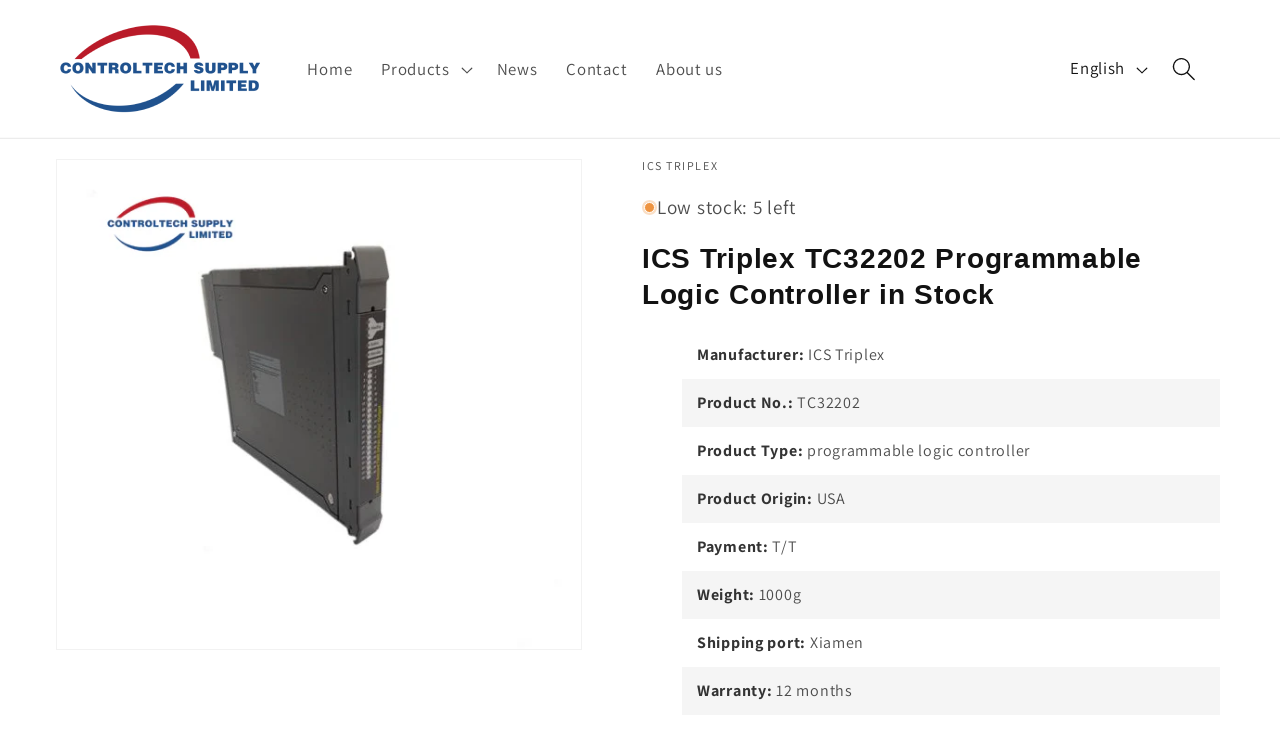

--- FILE ---
content_type: text/html; charset=utf-8
request_url: https://www.controltech-supply.com/products/ics-triplex-tc32202-programmable-logic-controller-in-stock
body_size: 28163
content:
<!doctype html>
<html class="js" lang="en">
  <head>
    <meta charset="utf-8">
    <meta http-equiv="X-UA-Compatible" content="IE=edge">
    <meta name="viewport" content="width=device-width,initial-scale=1">
    <meta name="theme-color" content="">
    <link rel="canonical" href="https://www.controltech-supply.com/products/ics-triplex-tc32202-programmable-logic-controller-in-stock"><link rel="icon" type="image/png" href="//www.controltech-supply.com/cdn/shop/files/control-tech-logo_12934f40-f5e6-4ffb-90dc-db359633a1bf.png?crop=center&height=32&v=1690254989&width=32"><link rel="preconnect" href="https://fonts.shopifycdn.com" crossorigin><title>
      ICS Triplex TC32202 Programmable Logic Controller in Stock
 &ndash; ControlTech Supply Limited</title>

    
      <meta name="description" content="The ICS Triplex TC32202 is a high-performance, triple-modular redundant (TMR) programmable logic controller (PLC) from Rockwell Automation. It is designed for mission-critical industrial applications where high reliability and availability are essential. Key features: Hot-swappable modules that can be replaced without ">
    

    

<meta property="og:site_name" content="ControlTech Supply Limited">
<meta property="og:url" content="https://www.controltech-supply.com/products/ics-triplex-tc32202-programmable-logic-controller-in-stock">
<meta property="og:title" content="ICS Triplex TC32202 Programmable Logic Controller in Stock">
<meta property="og:type" content="product">
<meta property="og:description" content="The ICS Triplex TC32202 is a high-performance, triple-modular redundant (TMR) programmable logic controller (PLC) from Rockwell Automation. It is designed for mission-critical industrial applications where high reliability and availability are essential. Key features: Hot-swappable modules that can be replaced without "><meta property="og:image" content="http://www.controltech-supply.com/cdn/shop/files/08c4d6432e5d1178a4285def679de560_575e285c-ff57-48d4-8c3c-254e0ecebc63.png?v=1695202959">
  <meta property="og:image:secure_url" content="https://www.controltech-supply.com/cdn/shop/files/08c4d6432e5d1178a4285def679de560_575e285c-ff57-48d4-8c3c-254e0ecebc63.png?v=1695202959">
  <meta property="og:image:width" content="565">
  <meta property="og:image:height" content="527"><meta property="og:price:amount" content="180.00">
  <meta property="og:price:currency" content="USD"><meta name="twitter:card" content="summary_large_image">
<meta name="twitter:title" content="ICS Triplex TC32202 Programmable Logic Controller in Stock">
<meta name="twitter:description" content="The ICS Triplex TC32202 is a high-performance, triple-modular redundant (TMR) programmable logic controller (PLC) from Rockwell Automation. It is designed for mission-critical industrial applications where high reliability and availability are essential. Key features: Hot-swappable modules that can be replaced without ">


    <script src="//www.controltech-supply.com/cdn/shop/t/3/assets/constants.js?v=132983761750457495441741328449" defer="defer"></script>
    <script src="//www.controltech-supply.com/cdn/shop/t/3/assets/pubsub.js?v=25310214064522200911741328450" defer="defer"></script>
    <script src="//www.controltech-supply.com/cdn/shop/t/3/assets/global.js?v=184345515105158409801741328449" defer="defer"></script>
    <script src="//www.controltech-supply.com/cdn/shop/t/3/assets/details-disclosure.js?v=13653116266235556501741328449" defer="defer"></script>
    <script src="//www.controltech-supply.com/cdn/shop/t/3/assets/details-modal.js?v=25581673532751508451741328449" defer="defer"></script>
    <script src="//www.controltech-supply.com/cdn/shop/t/3/assets/search-form.js?v=133129549252120666541741328450" defer="defer"></script><script src="//www.controltech-supply.com/cdn/shop/t/3/assets/animations.js?v=88693664871331136111741328448" defer="defer"></script><script>window.performance && window.performance.mark && window.performance.mark('shopify.content_for_header.start');</script><meta id="shopify-digital-wallet" name="shopify-digital-wallet" content="/79883436343/digital_wallets/dialog">
<meta name="shopify-checkout-api-token" content="596c0c782aff65d371c36fbe48924697">
<meta id="in-context-paypal-metadata" data-shop-id="79883436343" data-venmo-supported="false" data-environment="production" data-locale="en_US" data-paypal-v4="true" data-currency="USD">
<link rel="alternate" hreflang="x-default" href="https://www.controltech-supply.com/products/ics-triplex-tc32202-programmable-logic-controller-in-stock">
<link rel="alternate" hreflang="en" href="https://www.controltech-supply.com/products/ics-triplex-tc32202-programmable-logic-controller-in-stock">
<link rel="alternate" hreflang="es" href="https://www.controltech-supply.com/es/products/ics-triplex-tc32202-controlador-logico-programable-en-stock">
<link rel="alternate" hreflang="ru" href="https://www.controltech-supply.com/ru/products/ics-triplex-tc32202-%D0%BF%D1%80%D0%BE%D0%B3%D1%80%D0%B0%D0%BC%D0%BC%D0%B8%D1%80%D1%83%D0%B5%D0%BC%D1%8B%D0%B9-%D0%BB%D0%BE%D0%B3%D0%B8%D1%87%D0%B5%D1%81%D0%BA%D0%B8%D0%B9-%D0%BA%D0%BE%D0%BD%D1%82%D1%80%D0%BE%D0%BB%D0%BB%D0%B5%D1%80-%D0%BD%D0%B0-%D1%81%D0%BA%D0%BB%D0%B0%D0%B4%D0%B5">
<link rel="alternate" hreflang="de" href="https://www.controltech-supply.com/de/products/ics-triplex-tc32202-programmierbarer-logik-controller-auf-lager">
<link rel="alternate" hreflang="fr" href="https://www.controltech-supply.com/fr/products/ics-triplex-tc32202-controleur-logique-programmable-en-stock">
<link rel="alternate" hreflang="fa" href="https://www.controltech-supply.com/fa/products/ics-triplex-tc32202-%DA%A9%D9%86%D8%AA%D8%B1%D9%84-%DA%A9%D9%86%D9%86%D8%AF%D9%87-%D9%85%D9%86%D8%B7%D9%82-%D9%82%D8%A7%D8%A8%D9%84-%D8%A8%D8%B1%D9%86%D8%A7%D9%85%D9%87-%D8%B1%DB%8C%D8%B2%DB%8C-%D8%AF%D8%B1-%D8%A7%D9%86%D8%A8%D8%A7%D8%B1">
<link rel="alternate" hreflang="pt" href="https://www.controltech-supply.com/pt/products/ics-triplex-tc32202-controlador-logico-programavel-em-estoque">
<link rel="alternate" hreflang="ar" href="https://www.controltech-supply.com/ar/products/ics-triplex-tc32202-%D9%85%D8%B1%D8%A7%D9%82%D8%A8-%D8%A7%D9%84%D9%85%D9%86%D8%B7%D9%82-%D8%A7%D9%84%D9%82%D8%A7%D8%A8%D9%84-%D9%84%D9%84%D8%A8%D8%B1%D9%85%D8%AC%D8%A9-%D9%81%D9%8A-%D8%A7%D9%84%D9%85%D8%AE%D8%B2%D9%88%D9%86">
<link rel="alternate" hreflang="id" href="https://www.controltech-supply.com/id/products/ics-triplex-tc32202-programmable-logic-controller-tersedia">
<link rel="alternate" hreflang="kk" href="https://www.controltech-supply.com/kk/products/ics-triplex-tc32202-%D0%B1%D0%B0%D2%93%D0%B4%D0%B0%D1%80%D0%BB%D0%B0%D0%BC%D0%B0%D0%BB%D1%8B%D2%9B-%D2%9B%D0%B0%D1%83%D1%96%D0%BF%D1%81%D1%96%D0%B7%D0%B4%D1%96%D0%BA%D1%82%D0%B5-%D0%B1%D0%BE%D0%BB%D0%B0%D0%B4%D1%8B">
<link rel="alternate" hreflang="lv" href="https://www.controltech-supply.com/lv/products/ics-triplex-tc32202-programmejams-logikas-kontrolieris-noliktava">
<link rel="alternate" hreflang="vi" href="https://www.controltech-supply.com/vi/products/ics-triplex-tc32202-b%E1%BB%99-di%E1%BB%81u-khi%E1%BB%83n-logic-l%E1%BA%ADp-trinh-trong-kho-trong-kho">
<link rel="alternate" hreflang="az" href="https://www.controltech-supply.com/az/products/ics-triplex-tc32202-proqramlasdirilmis-m%C9%99ntiq-n%C9%99zar%C9%99tcisi-fond">
<link rel="alternate" hreflang="bg" href="https://www.controltech-supply.com/bg/products/ics-triplex-tc32202-%D0%BF%D1%80%D0%BE%D0%B3%D1%80%D0%B0%D0%BC%D0%B8%D1%80%D1%83%D0%B5%D0%BC-%D0%BB%D0%BE%D0%B3%D0%B8%D1%87%D0%B5%D1%81%D0%BA%D0%B8-%D0%BA%D0%BE%D0%BD%D1%82%D1%80%D0%BE%D0%BB%D0%B5%D1%80-%D0%BD%D0%B0-%D1%81%D0%BA%D0%BB%D0%B0%D0%B4">
<link rel="alternate" hreflang="hr" href="https://www.controltech-supply.com/hr/products/ics-trillex-tc32202-programirajuca-logicka-kontroler-na-zalihama">
<link rel="alternate" hreflang="hu" href="https://www.controltech-supply.com/hu/products/ics-triplex-tc32202-programozhato-logikai-vezerlo-raktaron">
<link rel="alternate" hreflang="el" href="https://www.controltech-supply.com/el/products/ics-triplex-tc32202-%CF%80%CF%81%CE%BF%CE%B3%CF%81%CE%B1%CE%BC%CE%BC%CE%B1%CF%84%CE%B9%CE%B6%CF%8C%CE%BC%CE%B5%CE%BD%CE%BF%CF%82-%CE%BB%CE%BF%CE%B3%CE%B9%CE%BA%CF%8C%CF%82-%CE%B5%CE%BB%CE%B5%CE%B3%CE%BA%CF%84%CE%AE%CF%82-%CF%83%CE%B5-%CE%B1%CF%80%CF%8C%CE%B8%CE%B5%CE%BC%CE%B1">
<link rel="alternate" hreflang="ms" href="https://www.controltech-supply.com/ms/products/ics-triplex-tc32202-pengawal-logik-yang-boleh-diprogramkan-dalam-stok">
<link rel="alternate" hreflang="pl" href="https://www.controltech-supply.com/pl/products/ics-triplex-tc32202-programowy-kontroler-logiki-w-magazynie">
<link rel="alternate" hreflang="it" href="https://www.controltech-supply.com/it/products/triplex-ics-tc32202-controller-logico-programmabile-in-stock">
<link rel="alternate" hreflang="sr" href="https://www.controltech-supply.com/sr/products/%D0%B8%D1%86%D1%81-%D1%82%D1%80%D0%B8%D0%BF%D0%BB%D0%B5%D0%BA%D1%81-%D1%82%D1%8632202-%D0%BF%D1%80%D0%BE%D0%B3%D1%80%D0%B0%D0%BC%D0%B8%D0%B1%D0%B8%D0%BB%D0%BD%D0%B8-%D0%BB%D0%BE%D0%B3%D0%B8%D1%87%D0%BA%D0%B8-%D1%80%D0%B5%D0%B3%D1%83%D0%BB%D0%B0%D1%82%D0%BE%D1%80-%D0%BD%D0%B0-%D0%BB%D0%B0%D0%B3%D0%B5%D1%80%D1%83">
<link rel="alternate" type="application/json+oembed" href="https://www.controltech-supply.com/products/ics-triplex-tc32202-programmable-logic-controller-in-stock.oembed">
<script async="async" src="/checkouts/internal/preloads.js?locale=en-US"></script>
<script id="shopify-features" type="application/json">{"accessToken":"596c0c782aff65d371c36fbe48924697","betas":["rich-media-storefront-analytics"],"domain":"www.controltech-supply.com","predictiveSearch":true,"shopId":79883436343,"locale":"en"}</script>
<script>var Shopify = Shopify || {};
Shopify.shop = "control-tech-supply-limited-1942.myshopify.com";
Shopify.locale = "en";
Shopify.currency = {"active":"USD","rate":"1.0"};
Shopify.country = "US";
Shopify.theme = {"name":"newcontroltech","id":176389423415,"schema_name":"Dawn","schema_version":"15.3.0","theme_store_id":887,"role":"main"};
Shopify.theme.handle = "null";
Shopify.theme.style = {"id":null,"handle":null};
Shopify.cdnHost = "www.controltech-supply.com/cdn";
Shopify.routes = Shopify.routes || {};
Shopify.routes.root = "/";</script>
<script type="module">!function(o){(o.Shopify=o.Shopify||{}).modules=!0}(window);</script>
<script>!function(o){function n(){var o=[];function n(){o.push(Array.prototype.slice.apply(arguments))}return n.q=o,n}var t=o.Shopify=o.Shopify||{};t.loadFeatures=n(),t.autoloadFeatures=n()}(window);</script>
<script id="shop-js-analytics" type="application/json">{"pageType":"product"}</script>
<script defer="defer" async type="module" src="//www.controltech-supply.com/cdn/shopifycloud/shop-js/modules/v2/client.init-shop-cart-sync_C5BV16lS.en.esm.js"></script>
<script defer="defer" async type="module" src="//www.controltech-supply.com/cdn/shopifycloud/shop-js/modules/v2/chunk.common_CygWptCX.esm.js"></script>
<script type="module">
  await import("//www.controltech-supply.com/cdn/shopifycloud/shop-js/modules/v2/client.init-shop-cart-sync_C5BV16lS.en.esm.js");
await import("//www.controltech-supply.com/cdn/shopifycloud/shop-js/modules/v2/chunk.common_CygWptCX.esm.js");

  window.Shopify.SignInWithShop?.initShopCartSync?.({"fedCMEnabled":true,"windoidEnabled":true});

</script>
<script>(function() {
  var isLoaded = false;
  function asyncLoad() {
    if (isLoaded) return;
    isLoaded = true;
    var urls = ["https:\/\/apps.synctrack.io\/cta-buttons\/cta-group-button.js?v=1701824072\u0026shop=control-tech-supply-limited-1942.myshopify.com"];
    for (var i = 0; i < urls.length; i++) {
      var s = document.createElement('script');
      s.type = 'text/javascript';
      s.async = true;
      s.src = urls[i];
      var x = document.getElementsByTagName('script')[0];
      x.parentNode.insertBefore(s, x);
    }
  };
  if(window.attachEvent) {
    window.attachEvent('onload', asyncLoad);
  } else {
    window.addEventListener('load', asyncLoad, false);
  }
})();</script>
<script id="__st">var __st={"a":79883436343,"offset":-28800,"reqid":"80eb1386-d7ba-4a2f-a831-149b8efc0a44-1768743467","pageurl":"www.controltech-supply.com\/products\/ics-triplex-tc32202-programmable-logic-controller-in-stock","u":"6dc8e165b6ee","p":"product","rtyp":"product","rid":8828671689015};</script>
<script>window.ShopifyPaypalV4VisibilityTracking = true;</script>
<script id="captcha-bootstrap">!function(){'use strict';const t='contact',e='account',n='new_comment',o=[[t,t],['blogs',n],['comments',n],[t,'customer']],c=[[e,'customer_login'],[e,'guest_login'],[e,'recover_customer_password'],[e,'create_customer']],r=t=>t.map((([t,e])=>`form[action*='/${t}']:not([data-nocaptcha='true']) input[name='form_type'][value='${e}']`)).join(','),a=t=>()=>t?[...document.querySelectorAll(t)].map((t=>t.form)):[];function s(){const t=[...o],e=r(t);return a(e)}const i='password',u='form_key',d=['recaptcha-v3-token','g-recaptcha-response','h-captcha-response',i],f=()=>{try{return window.sessionStorage}catch{return}},m='__shopify_v',_=t=>t.elements[u];function p(t,e,n=!1){try{const o=window.sessionStorage,c=JSON.parse(o.getItem(e)),{data:r}=function(t){const{data:e,action:n}=t;return t[m]||n?{data:e,action:n}:{data:t,action:n}}(c);for(const[e,n]of Object.entries(r))t.elements[e]&&(t.elements[e].value=n);n&&o.removeItem(e)}catch(o){console.error('form repopulation failed',{error:o})}}const l='form_type',E='cptcha';function T(t){t.dataset[E]=!0}const w=window,h=w.document,L='Shopify',v='ce_forms',y='captcha';let A=!1;((t,e)=>{const n=(g='f06e6c50-85a8-45c8-87d0-21a2b65856fe',I='https://cdn.shopify.com/shopifycloud/storefront-forms-hcaptcha/ce_storefront_forms_captcha_hcaptcha.v1.5.2.iife.js',D={infoText:'Protected by hCaptcha',privacyText:'Privacy',termsText:'Terms'},(t,e,n)=>{const o=w[L][v],c=o.bindForm;if(c)return c(t,g,e,D).then(n);var r;o.q.push([[t,g,e,D],n]),r=I,A||(h.body.append(Object.assign(h.createElement('script'),{id:'captcha-provider',async:!0,src:r})),A=!0)});var g,I,D;w[L]=w[L]||{},w[L][v]=w[L][v]||{},w[L][v].q=[],w[L][y]=w[L][y]||{},w[L][y].protect=function(t,e){n(t,void 0,e),T(t)},Object.freeze(w[L][y]),function(t,e,n,w,h,L){const[v,y,A,g]=function(t,e,n){const i=e?o:[],u=t?c:[],d=[...i,...u],f=r(d),m=r(i),_=r(d.filter((([t,e])=>n.includes(e))));return[a(f),a(m),a(_),s()]}(w,h,L),I=t=>{const e=t.target;return e instanceof HTMLFormElement?e:e&&e.form},D=t=>v().includes(t);t.addEventListener('submit',(t=>{const e=I(t);if(!e)return;const n=D(e)&&!e.dataset.hcaptchaBound&&!e.dataset.recaptchaBound,o=_(e),c=g().includes(e)&&(!o||!o.value);(n||c)&&t.preventDefault(),c&&!n&&(function(t){try{if(!f())return;!function(t){const e=f();if(!e)return;const n=_(t);if(!n)return;const o=n.value;o&&e.removeItem(o)}(t);const e=Array.from(Array(32),(()=>Math.random().toString(36)[2])).join('');!function(t,e){_(t)||t.append(Object.assign(document.createElement('input'),{type:'hidden',name:u})),t.elements[u].value=e}(t,e),function(t,e){const n=f();if(!n)return;const o=[...t.querySelectorAll(`input[type='${i}']`)].map((({name:t})=>t)),c=[...d,...o],r={};for(const[a,s]of new FormData(t).entries())c.includes(a)||(r[a]=s);n.setItem(e,JSON.stringify({[m]:1,action:t.action,data:r}))}(t,e)}catch(e){console.error('failed to persist form',e)}}(e),e.submit())}));const S=(t,e)=>{t&&!t.dataset[E]&&(n(t,e.some((e=>e===t))),T(t))};for(const o of['focusin','change'])t.addEventListener(o,(t=>{const e=I(t);D(e)&&S(e,y())}));const B=e.get('form_key'),M=e.get(l),P=B&&M;t.addEventListener('DOMContentLoaded',(()=>{const t=y();if(P)for(const e of t)e.elements[l].value===M&&p(e,B);[...new Set([...A(),...v().filter((t=>'true'===t.dataset.shopifyCaptcha))])].forEach((e=>S(e,t)))}))}(h,new URLSearchParams(w.location.search),n,t,e,['guest_login'])})(!0,!0)}();</script>
<script integrity="sha256-4kQ18oKyAcykRKYeNunJcIwy7WH5gtpwJnB7kiuLZ1E=" data-source-attribution="shopify.loadfeatures" defer="defer" src="//www.controltech-supply.com/cdn/shopifycloud/storefront/assets/storefront/load_feature-a0a9edcb.js" crossorigin="anonymous"></script>
<script data-source-attribution="shopify.dynamic_checkout.dynamic.init">var Shopify=Shopify||{};Shopify.PaymentButton=Shopify.PaymentButton||{isStorefrontPortableWallets:!0,init:function(){window.Shopify.PaymentButton.init=function(){};var t=document.createElement("script");t.src="https://www.controltech-supply.com/cdn/shopifycloud/portable-wallets/latest/portable-wallets.en.js",t.type="module",document.head.appendChild(t)}};
</script>
<script data-source-attribution="shopify.dynamic_checkout.buyer_consent">
  function portableWalletsHideBuyerConsent(e){var t=document.getElementById("shopify-buyer-consent"),n=document.getElementById("shopify-subscription-policy-button");t&&n&&(t.classList.add("hidden"),t.setAttribute("aria-hidden","true"),n.removeEventListener("click",e))}function portableWalletsShowBuyerConsent(e){var t=document.getElementById("shopify-buyer-consent"),n=document.getElementById("shopify-subscription-policy-button");t&&n&&(t.classList.remove("hidden"),t.removeAttribute("aria-hidden"),n.addEventListener("click",e))}window.Shopify?.PaymentButton&&(window.Shopify.PaymentButton.hideBuyerConsent=portableWalletsHideBuyerConsent,window.Shopify.PaymentButton.showBuyerConsent=portableWalletsShowBuyerConsent);
</script>
<script data-source-attribution="shopify.dynamic_checkout.cart.bootstrap">document.addEventListener("DOMContentLoaded",(function(){function t(){return document.querySelector("shopify-accelerated-checkout-cart, shopify-accelerated-checkout")}if(t())Shopify.PaymentButton.init();else{new MutationObserver((function(e,n){t()&&(Shopify.PaymentButton.init(),n.disconnect())})).observe(document.body,{childList:!0,subtree:!0})}}));
</script>
<script id='scb4127' type='text/javascript' async='' src='https://www.controltech-supply.com/cdn/shopifycloud/privacy-banner/storefront-banner.js'></script><link id="shopify-accelerated-checkout-styles" rel="stylesheet" media="screen" href="https://www.controltech-supply.com/cdn/shopifycloud/portable-wallets/latest/accelerated-checkout-backwards-compat.css" crossorigin="anonymous">
<style id="shopify-accelerated-checkout-cart">
        #shopify-buyer-consent {
  margin-top: 1em;
  display: inline-block;
  width: 100%;
}

#shopify-buyer-consent.hidden {
  display: none;
}

#shopify-subscription-policy-button {
  background: none;
  border: none;
  padding: 0;
  text-decoration: underline;
  font-size: inherit;
  cursor: pointer;
}

#shopify-subscription-policy-button::before {
  box-shadow: none;
}

      </style>
<script id="sections-script" data-sections="header" defer="defer" src="//www.controltech-supply.com/cdn/shop/t/3/compiled_assets/scripts.js?8796"></script>
<script>window.performance && window.performance.mark && window.performance.mark('shopify.content_for_header.end');</script>


    <style data-shopify>
      @font-face {
  font-family: Assistant;
  font-weight: 400;
  font-style: normal;
  font-display: swap;
  src: url("//www.controltech-supply.com/cdn/fonts/assistant/assistant_n4.9120912a469cad1cc292572851508ca49d12e768.woff2") format("woff2"),
       url("//www.controltech-supply.com/cdn/fonts/assistant/assistant_n4.6e9875ce64e0fefcd3f4446b7ec9036b3ddd2985.woff") format("woff");
}

      @font-face {
  font-family: Assistant;
  font-weight: 700;
  font-style: normal;
  font-display: swap;
  src: url("//www.controltech-supply.com/cdn/fonts/assistant/assistant_n7.bf44452348ec8b8efa3aa3068825305886b1c83c.woff2") format("woff2"),
       url("//www.controltech-supply.com/cdn/fonts/assistant/assistant_n7.0c887fee83f6b3bda822f1150b912c72da0f7b64.woff") format("woff");
}

      
      
      

      
        :root,
        .color-background-1 {
          --color-background: 255,255,255;
        
          --gradient-background: #ffffff;
        

        

        --color-foreground: 18,18,18;
        --color-background-contrast: 191,191,191;
        --color-shadow: 18,18,18;
        --color-button: 18,18,18;
        --color-button-text: 255,255,255;
        --color-secondary-button: 255,255,255;
        --color-secondary-button-text: 18,18,18;
        --color-link: 18,18,18;
        --color-badge-foreground: 18,18,18;
        --color-badge-background: 255,255,255;
        --color-badge-border: 18,18,18;
        --payment-terms-background-color: rgb(255 255 255);
      }
      
        
        .color-background-2 {
          --color-background: 255,255,255;
        
          --gradient-background: #ffffff;
        

        

        --color-foreground: 18,18,18;
        --color-background-contrast: 191,191,191;
        --color-shadow: 18,18,18;
        --color-button: 18,18,18;
        --color-button-text: 243,243,243;
        --color-secondary-button: 255,255,255;
        --color-secondary-button-text: 18,18,18;
        --color-link: 18,18,18;
        --color-badge-foreground: 18,18,18;
        --color-badge-background: 255,255,255;
        --color-badge-border: 18,18,18;
        --payment-terms-background-color: rgb(255 255 255);
      }
      
        
        .color-inverse {
          --color-background: 32,82,142;
        
          --gradient-background: #20528e;
        

        

        --color-foreground: 255,255,255;
        --color-background-contrast: 9,22,38;
        --color-shadow: 18,18,18;
        --color-button: 255,255,255;
        --color-button-text: 0,0,0;
        --color-secondary-button: 32,82,142;
        --color-secondary-button-text: 246,236,236;
        --color-link: 246,236,236;
        --color-badge-foreground: 255,255,255;
        --color-badge-background: 32,82,142;
        --color-badge-border: 255,255,255;
        --payment-terms-background-color: rgb(32 82 142);
      }
      
        
        .color-accent-1 {
          --color-background: 18,18,18;
        
          --gradient-background: #121212;
        

        

        --color-foreground: 255,255,255;
        --color-background-contrast: 146,146,146;
        --color-shadow: 18,18,18;
        --color-button: 255,255,255;
        --color-button-text: 18,18,18;
        --color-secondary-button: 18,18,18;
        --color-secondary-button-text: 255,255,255;
        --color-link: 255,255,255;
        --color-badge-foreground: 255,255,255;
        --color-badge-background: 18,18,18;
        --color-badge-border: 255,255,255;
        --payment-terms-background-color: rgb(18 18 18);
      }
      
        
        .color-accent-2 {
          --color-background: 51,79,180;
        
          --gradient-background: #334fb4;
        

        

        --color-foreground: 255,255,255;
        --color-background-contrast: 23,35,81;
        --color-shadow: 74,70,70;
        --color-button: 255,255,255;
        --color-button-text: 51,79,180;
        --color-secondary-button: 51,79,180;
        --color-secondary-button-text: 255,255,255;
        --color-link: 255,255,255;
        --color-badge-foreground: 255,255,255;
        --color-badge-background: 51,79,180;
        --color-badge-border: 255,255,255;
        --payment-terms-background-color: rgb(51 79 180);
      }
      

      body, .color-background-1, .color-background-2, .color-inverse, .color-accent-1, .color-accent-2 {
        color: rgba(var(--color-foreground), 0.75);
        background-color: rgb(var(--color-background));
      }

      :root {
        --font-body-family: Assistant, sans-serif;
        --font-body-style: normal;
        --font-body-weight: 400;
        --font-body-weight-bold: 700;

        --font-heading-family: "system_ui", -apple-system, 'Segoe UI', Roboto, 'Helvetica Neue', 'Noto Sans', 'Liberation Sans', Arial, sans-serif, 'Apple Color Emoji', 'Segoe UI Emoji', 'Segoe UI Symbol', 'Noto Color Emoji';
        --font-heading-style: normal;
        --font-heading-weight: 400;

        --font-body-scale: 1.2;
        --font-heading-scale: 1.0;

        --media-padding: px;
        --media-border-opacity: 0.05;
        --media-border-width: 1px;
        --media-radius: 0px;
        --media-shadow-opacity: 0.0;
        --media-shadow-horizontal-offset: 0px;
        --media-shadow-vertical-offset: 4px;
        --media-shadow-blur-radius: 5px;
        --media-shadow-visible: 0;

        --page-width: 120rem;
        --page-width-margin: 0rem;

        --product-card-image-padding: 0.0rem;
        --product-card-corner-radius: 0.0rem;
        --product-card-text-alignment: left;
        --product-card-border-width: 0.0rem;
        --product-card-border-opacity: 0.1;
        --product-card-shadow-opacity: 0.0;
        --product-card-shadow-visible: 0;
        --product-card-shadow-horizontal-offset: 0.0rem;
        --product-card-shadow-vertical-offset: 0.4rem;
        --product-card-shadow-blur-radius: 0.5rem;

        --collection-card-image-padding: 0.0rem;
        --collection-card-corner-radius: 0.0rem;
        --collection-card-text-alignment: left;
        --collection-card-border-width: 0.0rem;
        --collection-card-border-opacity: 0.1;
        --collection-card-shadow-opacity: 0.0;
        --collection-card-shadow-visible: 0;
        --collection-card-shadow-horizontal-offset: 0.0rem;
        --collection-card-shadow-vertical-offset: 0.4rem;
        --collection-card-shadow-blur-radius: 0.5rem;

        --blog-card-image-padding: 0.0rem;
        --blog-card-corner-radius: 0.0rem;
        --blog-card-text-alignment: left;
        --blog-card-border-width: 0.0rem;
        --blog-card-border-opacity: 0.1;
        --blog-card-shadow-opacity: 0.0;
        --blog-card-shadow-visible: 0;
        --blog-card-shadow-horizontal-offset: 0.0rem;
        --blog-card-shadow-vertical-offset: 0.4rem;
        --blog-card-shadow-blur-radius: 0.5rem;

        --badge-corner-radius: 4.0rem;

        --popup-border-width: 1px;
        --popup-border-opacity: 0.1;
        --popup-corner-radius: 0px;
        --popup-shadow-opacity: 0.0;
        --popup-shadow-horizontal-offset: 0px;
        --popup-shadow-vertical-offset: 4px;
        --popup-shadow-blur-radius: 5px;

        --drawer-border-width: 1px;
        --drawer-border-opacity: 0.1;
        --drawer-shadow-opacity: 0.0;
        --drawer-shadow-horizontal-offset: 0px;
        --drawer-shadow-vertical-offset: 4px;
        --drawer-shadow-blur-radius: 5px;

        --spacing-sections-desktop: 0px;
        --spacing-sections-mobile: 0px;

        --grid-desktop-vertical-spacing: 8px;
        --grid-desktop-horizontal-spacing: 8px;
        --grid-mobile-vertical-spacing: 4px;
        --grid-mobile-horizontal-spacing: 4px;

        --text-boxes-border-opacity: 0.1;
        --text-boxes-border-width: 0px;
        --text-boxes-radius: 0px;
        --text-boxes-shadow-opacity: 0.0;
        --text-boxes-shadow-visible: 0;
        --text-boxes-shadow-horizontal-offset: 0px;
        --text-boxes-shadow-vertical-offset: 4px;
        --text-boxes-shadow-blur-radius: 5px;

        --buttons-radius: 2px;
        --buttons-radius-outset: 3px;
        --buttons-border-width: 1px;
        --buttons-border-opacity: 1.0;
        --buttons-shadow-opacity: 0.0;
        --buttons-shadow-visible: 0;
        --buttons-shadow-horizontal-offset: 0px;
        --buttons-shadow-vertical-offset: 4px;
        --buttons-shadow-blur-radius: 5px;
        --buttons-border-offset: 0.3px;

        --inputs-radius: 0px;
        --inputs-border-width: 1px;
        --inputs-border-opacity: 0.55;
        --inputs-shadow-opacity: 0.0;
        --inputs-shadow-horizontal-offset: 0px;
        --inputs-margin-offset: 0px;
        --inputs-shadow-vertical-offset: 6px;
        --inputs-shadow-blur-radius: 5px;
        --inputs-radius-outset: 0px;

        --variant-pills-radius: 40px;
        --variant-pills-border-width: 1px;
        --variant-pills-border-opacity: 0.55;
        --variant-pills-shadow-opacity: 0.0;
        --variant-pills-shadow-horizontal-offset: 0px;
        --variant-pills-shadow-vertical-offset: 4px;
        --variant-pills-shadow-blur-radius: 5px;
      }

      *,
      *::before,
      *::after {
        box-sizing: inherit;
      }

      html {
        box-sizing: border-box;
        font-size: calc(var(--font-body-scale) * 62.5%);
        height: 100%;
      }

      body {
        display: grid;
        grid-template-rows: auto auto 1fr auto;
        grid-template-columns: 100%;
        min-height: 100%;
        margin: 0;
        font-size: 1.5rem;
        letter-spacing: 0.06rem;
        line-height: calc(1 + 0.8 / var(--font-body-scale));
        font-family: var(--font-body-family);
        font-style: var(--font-body-style);
        font-weight: var(--font-body-weight);
      }

      @media screen and (min-width: 750px) {
        body {
          font-size: 1.6rem;
        }
      }
    </style>

    <link href="//www.controltech-supply.com/cdn/shop/t/3/assets/base.css?v=119736824889615353561763626662" rel="stylesheet" type="text/css" media="all" />
    <link rel="stylesheet" href="//www.controltech-supply.com/cdn/shop/t/3/assets/component-cart-items.css?v=123238115697927560811741328448" media="print" onload="this.media='all'">
      <link rel="preload" as="font" href="//www.controltech-supply.com/cdn/fonts/assistant/assistant_n4.9120912a469cad1cc292572851508ca49d12e768.woff2" type="font/woff2" crossorigin>
      
<link href="//www.controltech-supply.com/cdn/shop/t/3/assets/component-localization-form.css?v=170315343355214948141741328449" rel="stylesheet" type="text/css" media="all" />
      <script src="//www.controltech-supply.com/cdn/shop/t/3/assets/localization-form.js?v=144176611646395275351741328450" defer="defer"></script><link
        rel="stylesheet"
        href="//www.controltech-supply.com/cdn/shop/t/3/assets/component-predictive-search.css?v=118923337488134913561741328449"
        media="print"
        onload="this.media='all'"
      ><script>
      if (Shopify.designMode) {
        document.documentElement.classList.add('shopify-design-mode');
      }
    </script>
  <!-- BEGIN app block: shopify://apps/storeify-request-a-quote/blocks/embed-app/dac9aba2-251e-4c25-abc3-9fc57dbf7885 -->
  
  
  <style type="text/css" id="ify-style-remove">
  
  
  </style>
  <style type="text/css">.ify-hide{display:none;}</style>
  <link rel="preload" href="https://cdn.shopify.com/extensions/019ba141-c096-7c89-8219-5dfc7d202f06/storeify-request-a-quote-78/assets/storeify-requestaquote-styles.css" as="style">
  <link href="//cdn.shopify.com/extensions/019ba141-c096-7c89-8219-5dfc7d202f06/storeify-request-a-quote-78/assets/storeify-requestaquote-styles.css" rel="stylesheet" type="text/css" media="all" />
  <script type="text/javascript">
    var storeifyRequestaquote = storeifyRequestaquote || {};
    storeifyRequestaquote.app_enable = 1; 
    storeifyRequestaquote.locale = "en";
    storeifyRequestaquote.shop_domain = "www.controltech-supply.com";
    storeifyRequestaquote.shop_url = "https:\/\/www.controltech-supply.com";
    
      storeifyRequestaquote.product = {
        id:8828671689015,
        available:true,
        title:"ICS Triplex TC32202 Programmable Logic Controller in Stock",
        handle:"ics-triplex-tc32202-programmable-logic-controller-in-stock",
        price:18000,
        price_max:18000,
        price_min:18000,
        price_varies:false,
        tags:["ICS Triplex","programmable logic controller","TC32202"],
        type:"programmable logic controller",
        vendor:"ICS Triplex",
        handle:"ics-triplex-tc32202-programmable-logic-controller-in-stock",
        variants_count:1,
      };

      storeifyRequestaquote.product.options = [{"name":"Title","position":1,"values":["Default Title"]}];
      
      storeifyRequestaquote.product.collection = [454738313527];
    
    
    

    storeifyRequestaquote.page = {
    type : 'product',
    path : '/products/ics-triplex-tc32202-programmable-logic-controller-in-stock',
    };
    storeifyRequestaquote.money_format = '<span class=hidden>${{ amount }}</span>';
    storeifyRequestaquote.storeify_requestaquote_json = "/apps/request-a-quote/params";
    storeifyRequestaquote.root_url = '/';
       storeifyRequestaquote.lang = {"btn_addquote":"Add to Quote","call_for_price":"Request a quote","btn_view":"View Quote","btn_continue":"Continue Shop","add_title":"Add \"{{product}}\" to quote","tbl_img":"Image","tbl_name":"Name","tbl_sku":"Sku","tbl_option":"Option","tbl_qty":"QTY","quote_empty":"Your quote is currently empty.","your_price":"Your Price","old_price":"Price","print":"Print PDF","total":"Total","btn_see_price":"Login to see price","draft_order":"Draft Order","date":"Date","status":"Status","view":"View","quote_history":"Quote history","load_more":"Load more \u003e\u003e","subtotal":"Subtotal","total_tax":"Total Tax","total_price":"Total Price","excl_shipping":"(Excl. Shipping)","excl_tax_shipping":"(Excl. Tax \u0026 Shipping)","input_required":"This field is required.","input_email":"Email Address is invalid: Please enter a valid email address.","search_product":"Search product","search_no_result":"No results found for “{{search_text}}”. Check the spelling or use a different word or phrase.","shipping":"Shipping","discount":"Discount","free":"Free","shipping_options":"Shipping Options","msg_size_attach":"Files \"{name}\" ({size}) exceeds maximum allowed upload size of {maxSize}.","msg_attach_tooless":"You must select at least {n} {files} to upload. Please retry your upload!","msg_calculating_time":"calculating time remaining","msg_processing":"Processing ...","upload_li_success":" Uploaded file \"{name}\" Successfully.","upload_li_fail":" Uploaded file \"{name}\" Fail.","status_pending":"Pending","status_approved":"Approved","status_canceled":"Canceled","status_expired":"Expired","min_qty":"Minimum quantity is {0}.","max_qty":"Maximum quantity is {0}.","content_pdf":"PDF Content"}; 
    
      storeifyRequestaquote.show_input_price = 0;
    
    storeifyRequestaquote.hide_variants_outofstock = 0;
     
    storeifyRequestaquote.search_product = 0;
     
    storeifyRequestaquote.btn_cart_to_quote = 0;
    storeifyRequestaquote.callbackTracking = function(data){  };
    storeifyRequestaquote.gtmId = "";
  </script>

  

  

  
  
  
  
  
  
  <style type="text/css">
    .storeify-table-product .p-hide,.storeify-table-product .your-price-item,.old-price-item,.storeify-table-product .p-yourprice,.storeify-table-product .p-oldprice{display: none;}
    @media print {
        .storeify-table-product .p-hide,.storeify-table-product .your-price-item,.old-price-item,.storeify-table-product .p-yourprice,.storeify-table-product .p-oldprice{display: none;}
    }
  </style>
  
  
  <style type="text/css">.storeify-btn-custom {    width: 100%;    height: 43px; /* 设置按钮的固定高度 */    color: #ffffff;    text-align: center;    border-radius: 2px;    font-weight: 800;    font-family: inherit;    border: 1px solid #f61313;    margin-top: 2px;    cursor: pointer;    letter-spacing: 0.1rem;    transition: background-color 0.2s ease-in-out; /* 只对背景色进行过渡 */    position: relative;    z-index: 3;}</style>
  

  <!-- ======================    Footer   ==========================  -->

  
  
    <script src="https://cdn.shopify.com/extensions/019ba141-c096-7c89-8219-5dfc7d202f06/storeify-request-a-quote-78/assets/jquery-2.2.4.min.js" defer="defer"></script>
  
  
  
  
  
  
    <script src="https://cdn.shopify.com/extensions/019ba141-c096-7c89-8219-5dfc7d202f06/storeify-request-a-quote-78/assets/jquery.validate.min.js" defer></script>
    <script src="https://cdn.shopify.com/extensions/019ba141-c096-7c89-8219-5dfc7d202f06/storeify-request-a-quote-78/assets/additional-methods.min.js" defer></script>
  
  <script src="https://quote.storeify.app/js/stores/control-tech-supply-limited-1942.myshopify.com/storeify-requestaquote-params.js?v=1767856991" defer></script>
  
  <script src="https://cdn.shopify.com/extensions/019ba141-c096-7c89-8219-5dfc7d202f06/storeify-request-a-quote-78/assets/storeify-requestaquote-v2-mode-0.js" defer></script>
  
  <!--end status-->


<!-- END app block --><!-- BEGIN app block: shopify://apps/meteor-mega-menu/blocks/app_embed/9412d6a7-f8f8-4d65-b9ae-2737c2f0f45b -->


    <script>
        window.MeteorMenu = {
            // These will get handled by the Meteor class constructor
            registeredCallbacks: [],
            api: {
                on: (eventName, callback) => {
                    window.MeteorMenu.registeredCallbacks.push([eventName, callback]);
                }
            },
            revisionFileUrl: "\/\/www.controltech-supply.com\/cdn\/shop\/files\/meteor-mega-menus.json?v=17625986479106981000",
            storefrontAccessToken: "2925eef511f6be3c4faa230614750367",
            localeRootPath: "\/",
            languageCode: "en".toUpperCase(),
            countryCode: "US",
            shop: {
                domain: "www.controltech-supply.com",
                permanentDomain: "control-tech-supply-limited-1942.myshopify.com",
                moneyFormat: "\u003cspan class=hidden\u003e${{ amount }}\u003c\/span\u003e",
                currency: "USD"
            },
            options: {
                desktopSelector: "",
                mobileSelector: "",
                disableDesktop: false,
                disableMobile: false,
                navigationLinkSpacing: 16,
                navigationLinkCaretStyle: "outline",
                menuDisplayAnimation: "none",
                menuCenterInViewport: false,
                menuVerticalOffset: 10,
                menuVerticalPadding: 0,
                menuJustifyContent: "flex-start",
                menuFontSize: 16,
                menuFontWeight: "400",
                menuTextTransform: "none",
                menuDisplayAction: "hover",
                menuDisplayDelay: "0",
                externalLinksInNewTab: null,
                mobileBreakpoint: 0,
                addonsEnabled: false
            }
        }
    </script>

<!-- END app block --><script src="https://cdn.shopify.com/extensions/035dc37c-61aa-4648-9c40-5c9a672f6cc5/floatify-cta-social-buttons-2/assets/cta-group-button.js" type="text/javascript" defer="defer"></script>
<script src="https://cdn.shopify.com/extensions/76e9d4ee-cb70-4261-beaf-5f72a563488e/meteor-mega-menu-25/assets/meteor-menu.js" type="text/javascript" defer="defer"></script>
<link href="https://cdn.shopify.com/extensions/76e9d4ee-cb70-4261-beaf-5f72a563488e/meteor-mega-menu-25/assets/meteor-menu.css" rel="stylesheet" type="text/css" media="all">
<link href="https://monorail-edge.shopifysvc.com" rel="dns-prefetch">
<script>(function(){if ("sendBeacon" in navigator && "performance" in window) {try {var session_token_from_headers = performance.getEntriesByType('navigation')[0].serverTiming.find(x => x.name == '_s').description;} catch {var session_token_from_headers = undefined;}var session_cookie_matches = document.cookie.match(/_shopify_s=([^;]*)/);var session_token_from_cookie = session_cookie_matches && session_cookie_matches.length === 2 ? session_cookie_matches[1] : "";var session_token = session_token_from_headers || session_token_from_cookie || "";function handle_abandonment_event(e) {var entries = performance.getEntries().filter(function(entry) {return /monorail-edge.shopifysvc.com/.test(entry.name);});if (!window.abandonment_tracked && entries.length === 0) {window.abandonment_tracked = true;var currentMs = Date.now();var navigation_start = performance.timing.navigationStart;var payload = {shop_id: 79883436343,url: window.location.href,navigation_start,duration: currentMs - navigation_start,session_token,page_type: "product"};window.navigator.sendBeacon("https://monorail-edge.shopifysvc.com/v1/produce", JSON.stringify({schema_id: "online_store_buyer_site_abandonment/1.1",payload: payload,metadata: {event_created_at_ms: currentMs,event_sent_at_ms: currentMs}}));}}window.addEventListener('pagehide', handle_abandonment_event);}}());</script>
<script id="web-pixels-manager-setup">(function e(e,d,r,n,o){if(void 0===o&&(o={}),!Boolean(null===(a=null===(i=window.Shopify)||void 0===i?void 0:i.analytics)||void 0===a?void 0:a.replayQueue)){var i,a;window.Shopify=window.Shopify||{};var t=window.Shopify;t.analytics=t.analytics||{};var s=t.analytics;s.replayQueue=[],s.publish=function(e,d,r){return s.replayQueue.push([e,d,r]),!0};try{self.performance.mark("wpm:start")}catch(e){}var l=function(){var e={modern:/Edge?\/(1{2}[4-9]|1[2-9]\d|[2-9]\d{2}|\d{4,})\.\d+(\.\d+|)|Firefox\/(1{2}[4-9]|1[2-9]\d|[2-9]\d{2}|\d{4,})\.\d+(\.\d+|)|Chrom(ium|e)\/(9{2}|\d{3,})\.\d+(\.\d+|)|(Maci|X1{2}).+ Version\/(15\.\d+|(1[6-9]|[2-9]\d|\d{3,})\.\d+)([,.]\d+|)( \(\w+\)|)( Mobile\/\w+|) Safari\/|Chrome.+OPR\/(9{2}|\d{3,})\.\d+\.\d+|(CPU[ +]OS|iPhone[ +]OS|CPU[ +]iPhone|CPU IPhone OS|CPU iPad OS)[ +]+(15[._]\d+|(1[6-9]|[2-9]\d|\d{3,})[._]\d+)([._]\d+|)|Android:?[ /-](13[3-9]|1[4-9]\d|[2-9]\d{2}|\d{4,})(\.\d+|)(\.\d+|)|Android.+Firefox\/(13[5-9]|1[4-9]\d|[2-9]\d{2}|\d{4,})\.\d+(\.\d+|)|Android.+Chrom(ium|e)\/(13[3-9]|1[4-9]\d|[2-9]\d{2}|\d{4,})\.\d+(\.\d+|)|SamsungBrowser\/([2-9]\d|\d{3,})\.\d+/,legacy:/Edge?\/(1[6-9]|[2-9]\d|\d{3,})\.\d+(\.\d+|)|Firefox\/(5[4-9]|[6-9]\d|\d{3,})\.\d+(\.\d+|)|Chrom(ium|e)\/(5[1-9]|[6-9]\d|\d{3,})\.\d+(\.\d+|)([\d.]+$|.*Safari\/(?![\d.]+ Edge\/[\d.]+$))|(Maci|X1{2}).+ Version\/(10\.\d+|(1[1-9]|[2-9]\d|\d{3,})\.\d+)([,.]\d+|)( \(\w+\)|)( Mobile\/\w+|) Safari\/|Chrome.+OPR\/(3[89]|[4-9]\d|\d{3,})\.\d+\.\d+|(CPU[ +]OS|iPhone[ +]OS|CPU[ +]iPhone|CPU IPhone OS|CPU iPad OS)[ +]+(10[._]\d+|(1[1-9]|[2-9]\d|\d{3,})[._]\d+)([._]\d+|)|Android:?[ /-](13[3-9]|1[4-9]\d|[2-9]\d{2}|\d{4,})(\.\d+|)(\.\d+|)|Mobile Safari.+OPR\/([89]\d|\d{3,})\.\d+\.\d+|Android.+Firefox\/(13[5-9]|1[4-9]\d|[2-9]\d{2}|\d{4,})\.\d+(\.\d+|)|Android.+Chrom(ium|e)\/(13[3-9]|1[4-9]\d|[2-9]\d{2}|\d{4,})\.\d+(\.\d+|)|Android.+(UC? ?Browser|UCWEB|U3)[ /]?(15\.([5-9]|\d{2,})|(1[6-9]|[2-9]\d|\d{3,})\.\d+)\.\d+|SamsungBrowser\/(5\.\d+|([6-9]|\d{2,})\.\d+)|Android.+MQ{2}Browser\/(14(\.(9|\d{2,})|)|(1[5-9]|[2-9]\d|\d{3,})(\.\d+|))(\.\d+|)|K[Aa][Ii]OS\/(3\.\d+|([4-9]|\d{2,})\.\d+)(\.\d+|)/},d=e.modern,r=e.legacy,n=navigator.userAgent;return n.match(d)?"modern":n.match(r)?"legacy":"unknown"}(),u="modern"===l?"modern":"legacy",c=(null!=n?n:{modern:"",legacy:""})[u],f=function(e){return[e.baseUrl,"/wpm","/b",e.hashVersion,"modern"===e.buildTarget?"m":"l",".js"].join("")}({baseUrl:d,hashVersion:r,buildTarget:u}),m=function(e){var d=e.version,r=e.bundleTarget,n=e.surface,o=e.pageUrl,i=e.monorailEndpoint;return{emit:function(e){var a=e.status,t=e.errorMsg,s=(new Date).getTime(),l=JSON.stringify({metadata:{event_sent_at_ms:s},events:[{schema_id:"web_pixels_manager_load/3.1",payload:{version:d,bundle_target:r,page_url:o,status:a,surface:n,error_msg:t},metadata:{event_created_at_ms:s}}]});if(!i)return console&&console.warn&&console.warn("[Web Pixels Manager] No Monorail endpoint provided, skipping logging."),!1;try{return self.navigator.sendBeacon.bind(self.navigator)(i,l)}catch(e){}var u=new XMLHttpRequest;try{return u.open("POST",i,!0),u.setRequestHeader("Content-Type","text/plain"),u.send(l),!0}catch(e){return console&&console.warn&&console.warn("[Web Pixels Manager] Got an unhandled error while logging to Monorail."),!1}}}}({version:r,bundleTarget:l,surface:e.surface,pageUrl:self.location.href,monorailEndpoint:e.monorailEndpoint});try{o.browserTarget=l,function(e){var d=e.src,r=e.async,n=void 0===r||r,o=e.onload,i=e.onerror,a=e.sri,t=e.scriptDataAttributes,s=void 0===t?{}:t,l=document.createElement("script"),u=document.querySelector("head"),c=document.querySelector("body");if(l.async=n,l.src=d,a&&(l.integrity=a,l.crossOrigin="anonymous"),s)for(var f in s)if(Object.prototype.hasOwnProperty.call(s,f))try{l.dataset[f]=s[f]}catch(e){}if(o&&l.addEventListener("load",o),i&&l.addEventListener("error",i),u)u.appendChild(l);else{if(!c)throw new Error("Did not find a head or body element to append the script");c.appendChild(l)}}({src:f,async:!0,onload:function(){if(!function(){var e,d;return Boolean(null===(d=null===(e=window.Shopify)||void 0===e?void 0:e.analytics)||void 0===d?void 0:d.initialized)}()){var d=window.webPixelsManager.init(e)||void 0;if(d){var r=window.Shopify.analytics;r.replayQueue.forEach((function(e){var r=e[0],n=e[1],o=e[2];d.publishCustomEvent(r,n,o)})),r.replayQueue=[],r.publish=d.publishCustomEvent,r.visitor=d.visitor,r.initialized=!0}}},onerror:function(){return m.emit({status:"failed",errorMsg:"".concat(f," has failed to load")})},sri:function(e){var d=/^sha384-[A-Za-z0-9+/=]+$/;return"string"==typeof e&&d.test(e)}(c)?c:"",scriptDataAttributes:o}),m.emit({status:"loading"})}catch(e){m.emit({status:"failed",errorMsg:(null==e?void 0:e.message)||"Unknown error"})}}})({shopId: 79883436343,storefrontBaseUrl: "https://www.controltech-supply.com",extensionsBaseUrl: "https://extensions.shopifycdn.com/cdn/shopifycloud/web-pixels-manager",monorailEndpoint: "https://monorail-edge.shopifysvc.com/unstable/produce_batch",surface: "storefront-renderer",enabledBetaFlags: ["2dca8a86"],webPixelsConfigList: [{"id":"1192657207","configuration":"{\"config\":\"{\\\"pixel_id\\\":\\\"G-NTBJQMWSTR\\\",\\\"google_tag_ids\\\":[\\\"G-NTBJQMWSTR\\\",\\\"GT-KF8H8WQ2\\\"],\\\"target_country\\\":\\\"US\\\",\\\"gtag_events\\\":[{\\\"type\\\":\\\"search\\\",\\\"action_label\\\":\\\"G-NTBJQMWSTR\\\"},{\\\"type\\\":\\\"begin_checkout\\\",\\\"action_label\\\":\\\"G-NTBJQMWSTR\\\"},{\\\"type\\\":\\\"view_item\\\",\\\"action_label\\\":[\\\"G-NTBJQMWSTR\\\",\\\"MC-MW53N4X8WZ\\\"]},{\\\"type\\\":\\\"purchase\\\",\\\"action_label\\\":[\\\"G-NTBJQMWSTR\\\",\\\"MC-MW53N4X8WZ\\\"]},{\\\"type\\\":\\\"page_view\\\",\\\"action_label\\\":[\\\"G-NTBJQMWSTR\\\",\\\"MC-MW53N4X8WZ\\\"]},{\\\"type\\\":\\\"add_payment_info\\\",\\\"action_label\\\":\\\"G-NTBJQMWSTR\\\"},{\\\"type\\\":\\\"add_to_cart\\\",\\\"action_label\\\":\\\"G-NTBJQMWSTR\\\"}],\\\"enable_monitoring_mode\\\":false}\"}","eventPayloadVersion":"v1","runtimeContext":"OPEN","scriptVersion":"b2a88bafab3e21179ed38636efcd8a93","type":"APP","apiClientId":1780363,"privacyPurposes":[],"dataSharingAdjustments":{"protectedCustomerApprovalScopes":["read_customer_address","read_customer_email","read_customer_name","read_customer_personal_data","read_customer_phone"]}},{"id":"shopify-app-pixel","configuration":"{}","eventPayloadVersion":"v1","runtimeContext":"STRICT","scriptVersion":"0450","apiClientId":"shopify-pixel","type":"APP","privacyPurposes":["ANALYTICS","MARKETING"]},{"id":"shopify-custom-pixel","eventPayloadVersion":"v1","runtimeContext":"LAX","scriptVersion":"0450","apiClientId":"shopify-pixel","type":"CUSTOM","privacyPurposes":["ANALYTICS","MARKETING"]}],isMerchantRequest: false,initData: {"shop":{"name":"ControlTech Supply Limited","paymentSettings":{"currencyCode":"USD"},"myshopifyDomain":"control-tech-supply-limited-1942.myshopify.com","countryCode":"CN","storefrontUrl":"https:\/\/www.controltech-supply.com"},"customer":null,"cart":null,"checkout":null,"productVariants":[{"price":{"amount":180.0,"currencyCode":"USD"},"product":{"title":"ICS Triplex TC32202 Programmable Logic Controller in Stock","vendor":"ICS Triplex","id":"8828671689015","untranslatedTitle":"ICS Triplex TC32202 Programmable Logic Controller in Stock","url":"\/products\/ics-triplex-tc32202-programmable-logic-controller-in-stock","type":"programmable logic controller"},"id":"47078381781303","image":{"src":"\/\/www.controltech-supply.com\/cdn\/shop\/files\/08c4d6432e5d1178a4285def679de560_575e285c-ff57-48d4-8c3c-254e0ecebc63.png?v=1695202959"},"sku":"TC32202","title":"Default Title","untranslatedTitle":"Default Title"}],"purchasingCompany":null},},"https://www.controltech-supply.com/cdn","fcfee988w5aeb613cpc8e4bc33m6693e112",{"modern":"","legacy":""},{"shopId":"79883436343","storefrontBaseUrl":"https:\/\/www.controltech-supply.com","extensionBaseUrl":"https:\/\/extensions.shopifycdn.com\/cdn\/shopifycloud\/web-pixels-manager","surface":"storefront-renderer","enabledBetaFlags":"[\"2dca8a86\"]","isMerchantRequest":"false","hashVersion":"fcfee988w5aeb613cpc8e4bc33m6693e112","publish":"custom","events":"[[\"page_viewed\",{}],[\"product_viewed\",{\"productVariant\":{\"price\":{\"amount\":180.0,\"currencyCode\":\"USD\"},\"product\":{\"title\":\"ICS Triplex TC32202 Programmable Logic Controller in Stock\",\"vendor\":\"ICS Triplex\",\"id\":\"8828671689015\",\"untranslatedTitle\":\"ICS Triplex TC32202 Programmable Logic Controller in Stock\",\"url\":\"\/products\/ics-triplex-tc32202-programmable-logic-controller-in-stock\",\"type\":\"programmable logic controller\"},\"id\":\"47078381781303\",\"image\":{\"src\":\"\/\/www.controltech-supply.com\/cdn\/shop\/files\/08c4d6432e5d1178a4285def679de560_575e285c-ff57-48d4-8c3c-254e0ecebc63.png?v=1695202959\"},\"sku\":\"TC32202\",\"title\":\"Default Title\",\"untranslatedTitle\":\"Default Title\"}}]]"});</script><script>
  window.ShopifyAnalytics = window.ShopifyAnalytics || {};
  window.ShopifyAnalytics.meta = window.ShopifyAnalytics.meta || {};
  window.ShopifyAnalytics.meta.currency = 'USD';
  var meta = {"product":{"id":8828671689015,"gid":"gid:\/\/shopify\/Product\/8828671689015","vendor":"ICS Triplex","type":"programmable logic controller","handle":"ics-triplex-tc32202-programmable-logic-controller-in-stock","variants":[{"id":47078381781303,"price":18000,"name":"ICS Triplex TC32202 Programmable Logic Controller in Stock","public_title":null,"sku":"TC32202"}],"remote":false},"page":{"pageType":"product","resourceType":"product","resourceId":8828671689015,"requestId":"80eb1386-d7ba-4a2f-a831-149b8efc0a44-1768743467"}};
  for (var attr in meta) {
    window.ShopifyAnalytics.meta[attr] = meta[attr];
  }
</script>
<script class="analytics">
  (function () {
    var customDocumentWrite = function(content) {
      var jquery = null;

      if (window.jQuery) {
        jquery = window.jQuery;
      } else if (window.Checkout && window.Checkout.$) {
        jquery = window.Checkout.$;
      }

      if (jquery) {
        jquery('body').append(content);
      }
    };

    var hasLoggedConversion = function(token) {
      if (token) {
        return document.cookie.indexOf('loggedConversion=' + token) !== -1;
      }
      return false;
    }

    var setCookieIfConversion = function(token) {
      if (token) {
        var twoMonthsFromNow = new Date(Date.now());
        twoMonthsFromNow.setMonth(twoMonthsFromNow.getMonth() + 2);

        document.cookie = 'loggedConversion=' + token + '; expires=' + twoMonthsFromNow;
      }
    }

    var trekkie = window.ShopifyAnalytics.lib = window.trekkie = window.trekkie || [];
    if (trekkie.integrations) {
      return;
    }
    trekkie.methods = [
      'identify',
      'page',
      'ready',
      'track',
      'trackForm',
      'trackLink'
    ];
    trekkie.factory = function(method) {
      return function() {
        var args = Array.prototype.slice.call(arguments);
        args.unshift(method);
        trekkie.push(args);
        return trekkie;
      };
    };
    for (var i = 0; i < trekkie.methods.length; i++) {
      var key = trekkie.methods[i];
      trekkie[key] = trekkie.factory(key);
    }
    trekkie.load = function(config) {
      trekkie.config = config || {};
      trekkie.config.initialDocumentCookie = document.cookie;
      var first = document.getElementsByTagName('script')[0];
      var script = document.createElement('script');
      script.type = 'text/javascript';
      script.onerror = function(e) {
        var scriptFallback = document.createElement('script');
        scriptFallback.type = 'text/javascript';
        scriptFallback.onerror = function(error) {
                var Monorail = {
      produce: function produce(monorailDomain, schemaId, payload) {
        var currentMs = new Date().getTime();
        var event = {
          schema_id: schemaId,
          payload: payload,
          metadata: {
            event_created_at_ms: currentMs,
            event_sent_at_ms: currentMs
          }
        };
        return Monorail.sendRequest("https://" + monorailDomain + "/v1/produce", JSON.stringify(event));
      },
      sendRequest: function sendRequest(endpointUrl, payload) {
        // Try the sendBeacon API
        if (window && window.navigator && typeof window.navigator.sendBeacon === 'function' && typeof window.Blob === 'function' && !Monorail.isIos12()) {
          var blobData = new window.Blob([payload], {
            type: 'text/plain'
          });

          if (window.navigator.sendBeacon(endpointUrl, blobData)) {
            return true;
          } // sendBeacon was not successful

        } // XHR beacon

        var xhr = new XMLHttpRequest();

        try {
          xhr.open('POST', endpointUrl);
          xhr.setRequestHeader('Content-Type', 'text/plain');
          xhr.send(payload);
        } catch (e) {
          console.log(e);
        }

        return false;
      },
      isIos12: function isIos12() {
        return window.navigator.userAgent.lastIndexOf('iPhone; CPU iPhone OS 12_') !== -1 || window.navigator.userAgent.lastIndexOf('iPad; CPU OS 12_') !== -1;
      }
    };
    Monorail.produce('monorail-edge.shopifysvc.com',
      'trekkie_storefront_load_errors/1.1',
      {shop_id: 79883436343,
      theme_id: 176389423415,
      app_name: "storefront",
      context_url: window.location.href,
      source_url: "//www.controltech-supply.com/cdn/s/trekkie.storefront.cd680fe47e6c39ca5d5df5f0a32d569bc48c0f27.min.js"});

        };
        scriptFallback.async = true;
        scriptFallback.src = '//www.controltech-supply.com/cdn/s/trekkie.storefront.cd680fe47e6c39ca5d5df5f0a32d569bc48c0f27.min.js';
        first.parentNode.insertBefore(scriptFallback, first);
      };
      script.async = true;
      script.src = '//www.controltech-supply.com/cdn/s/trekkie.storefront.cd680fe47e6c39ca5d5df5f0a32d569bc48c0f27.min.js';
      first.parentNode.insertBefore(script, first);
    };
    trekkie.load(
      {"Trekkie":{"appName":"storefront","development":false,"defaultAttributes":{"shopId":79883436343,"isMerchantRequest":null,"themeId":176389423415,"themeCityHash":"18355688387154978117","contentLanguage":"en","currency":"USD","eventMetadataId":"3a6c1598-6444-4653-b823-5fd43015b178"},"isServerSideCookieWritingEnabled":true,"monorailRegion":"shop_domain","enabledBetaFlags":["65f19447"]},"Session Attribution":{},"S2S":{"facebookCapiEnabled":false,"source":"trekkie-storefront-renderer","apiClientId":580111}}
    );

    var loaded = false;
    trekkie.ready(function() {
      if (loaded) return;
      loaded = true;

      window.ShopifyAnalytics.lib = window.trekkie;

      var originalDocumentWrite = document.write;
      document.write = customDocumentWrite;
      try { window.ShopifyAnalytics.merchantGoogleAnalytics.call(this); } catch(error) {};
      document.write = originalDocumentWrite;

      window.ShopifyAnalytics.lib.page(null,{"pageType":"product","resourceType":"product","resourceId":8828671689015,"requestId":"80eb1386-d7ba-4a2f-a831-149b8efc0a44-1768743467","shopifyEmitted":true});

      var match = window.location.pathname.match(/checkouts\/(.+)\/(thank_you|post_purchase)/)
      var token = match? match[1]: undefined;
      if (!hasLoggedConversion(token)) {
        setCookieIfConversion(token);
        window.ShopifyAnalytics.lib.track("Viewed Product",{"currency":"USD","variantId":47078381781303,"productId":8828671689015,"productGid":"gid:\/\/shopify\/Product\/8828671689015","name":"ICS Triplex TC32202 Programmable Logic Controller in Stock","price":"180.00","sku":"TC32202","brand":"ICS Triplex","variant":null,"category":"programmable logic controller","nonInteraction":true,"remote":false},undefined,undefined,{"shopifyEmitted":true});
      window.ShopifyAnalytics.lib.track("monorail:\/\/trekkie_storefront_viewed_product\/1.1",{"currency":"USD","variantId":47078381781303,"productId":8828671689015,"productGid":"gid:\/\/shopify\/Product\/8828671689015","name":"ICS Triplex TC32202 Programmable Logic Controller in Stock","price":"180.00","sku":"TC32202","brand":"ICS Triplex","variant":null,"category":"programmable logic controller","nonInteraction":true,"remote":false,"referer":"https:\/\/www.controltech-supply.com\/products\/ics-triplex-tc32202-programmable-logic-controller-in-stock"});
      }
    });


        var eventsListenerScript = document.createElement('script');
        eventsListenerScript.async = true;
        eventsListenerScript.src = "//www.controltech-supply.com/cdn/shopifycloud/storefront/assets/shop_events_listener-3da45d37.js";
        document.getElementsByTagName('head')[0].appendChild(eventsListenerScript);

})();</script>
<script
  defer
  src="https://www.controltech-supply.com/cdn/shopifycloud/perf-kit/shopify-perf-kit-3.0.4.min.js"
  data-application="storefront-renderer"
  data-shop-id="79883436343"
  data-render-region="gcp-us-central1"
  data-page-type="product"
  data-theme-instance-id="176389423415"
  data-theme-name="Dawn"
  data-theme-version="15.3.0"
  data-monorail-region="shop_domain"
  data-resource-timing-sampling-rate="10"
  data-shs="true"
  data-shs-beacon="true"
  data-shs-export-with-fetch="true"
  data-shs-logs-sample-rate="1"
  data-shs-beacon-endpoint="https://www.controltech-supply.com/api/collect"
></script>
</head>

  <body class="gradient animate--hover-3d-lift">
    <a class="skip-to-content-link button visually-hidden" href="#MainContent">
      Skip to content
    </a><!-- BEGIN sections: header-group -->
<div id="shopify-section-sections--24259230761271__announcement-bar" class="shopify-section shopify-section-group-header-group announcement-bar-section"><link href="//www.controltech-supply.com/cdn/shop/t/3/assets/component-slideshow.css?v=17933591812325749411741328449" rel="stylesheet" type="text/css" media="all" />
<link href="//www.controltech-supply.com/cdn/shop/t/3/assets/component-slider.css?v=14039311878856620671741328449" rel="stylesheet" type="text/css" media="all" />


<div
  class="utility-bar color-background-2 gradient"
>
  <div class="page-width utility-bar__grid"><div class="localization-wrapper">
</div>
  </div>
</div>


</div><div id="shopify-section-sections--24259230761271__header" class="shopify-section shopify-section-group-header-group section-header"><link rel="stylesheet" href="//www.controltech-supply.com/cdn/shop/t/3/assets/component-list-menu.css?v=151968516119678728991741328448" media="print" onload="this.media='all'">
<link rel="stylesheet" href="//www.controltech-supply.com/cdn/shop/t/3/assets/component-search.css?v=165164710990765432851741328449" media="print" onload="this.media='all'">
<link rel="stylesheet" href="//www.controltech-supply.com/cdn/shop/t/3/assets/component-menu-drawer.css?v=147478906057189667651741328449" media="print" onload="this.media='all'">
<link
  rel="stylesheet"
  href="//www.controltech-supply.com/cdn/shop/t/3/assets/component-cart-notification.css?v=54116361853792938221741328448"
  media="print"
  onload="this.media='all'"
><link rel="stylesheet" href="//www.controltech-supply.com/cdn/shop/t/3/assets/component-price.css?v=70172745017360139101741328449" media="print" onload="this.media='all'"><style>
  header-drawer {
    justify-self: start;
    margin-left: -1.2rem;
  }@media screen and (min-width: 990px) {
      header-drawer {
        display: none;
      }
    }.menu-drawer-container {
    display: flex;
  }

  .list-menu {
    list-style: none;
    padding: 0;
    margin: 0;
  }

  .list-menu--inline {
    display: inline-flex;
    flex-wrap: wrap;
  }

  summary.list-menu__item {
    padding-right: 2.7rem;
  }

  .list-menu__item {
    display: flex;
    align-items: center;
    line-height: calc(1 + 0.3 / var(--font-body-scale));
  }

  .list-menu__item--link {
    text-decoration: none;
    padding-bottom: 1rem;
    padding-top: 1rem;
    line-height: calc(1 + 0.8 / var(--font-body-scale));
  }

  @media screen and (min-width: 750px) {
    .list-menu__item--link {
      padding-bottom: 0.5rem;
      padding-top: 0.5rem;
    }
  }
</style><style data-shopify>.header {
    padding: 0px 3rem 0px 3rem;
  }

  .section-header {
    position: sticky; /* This is for fixing a Safari z-index issue. PR #2147 */
    margin-bottom: 0px;
  }

  @media screen and (min-width: 750px) {
    .section-header {
      margin-bottom: 0px;
    }
  }

  @media screen and (min-width: 990px) {
    .header {
      padding-top: 0px;
      padding-bottom: 0px;
    }
  }</style><script src="//www.controltech-supply.com/cdn/shop/t/3/assets/cart-notification.js?v=133508293167896966491741328448" defer="defer"></script>

<sticky-header
  
    data-sticky-type="on-scroll-up"
  
  class="header-wrapper color-background-2 gradient header-wrapper--border-bottom"
><header class="header header--middle-left header--mobile-center page-width header--has-menu header--has-account header--has-localizations">

<header-drawer data-breakpoint="tablet">
  <details id="Details-menu-drawer-container" class="menu-drawer-container">
    <summary
      class="header__icon header__icon--menu header__icon--summary link focus-inset"
      aria-label="Menu"
    >
      <span><svg xmlns="http://www.w3.org/2000/svg" fill="none" class="icon icon-hamburger" viewBox="0 0 18 16"><path fill="currentColor" d="M1 .5a.5.5 0 1 0 0 1h15.71a.5.5 0 0 0 0-1zM.5 8a.5.5 0 0 1 .5-.5h15.71a.5.5 0 0 1 0 1H1A.5.5 0 0 1 .5 8m0 7a.5.5 0 0 1 .5-.5h15.71a.5.5 0 0 1 0 1H1a.5.5 0 0 1-.5-.5"/></svg>
<svg xmlns="http://www.w3.org/2000/svg" fill="none" class="icon icon-close" viewBox="0 0 18 17"><path fill="currentColor" d="M.865 15.978a.5.5 0 0 0 .707.707l7.433-7.431 7.579 7.282a.501.501 0 0 0 .846-.37.5.5 0 0 0-.153-.351L9.712 8.546l7.417-7.416a.5.5 0 1 0-.707-.708L8.991 7.853 1.413.573a.5.5 0 1 0-.693.72l7.563 7.268z"/></svg>
</span>
    </summary>
    <div id="menu-drawer" class="gradient menu-drawer motion-reduce color-background-1">
      <div class="menu-drawer__inner-container">
        <div class="menu-drawer__navigation-container">
          <nav class="menu-drawer__navigation">
            <ul class="menu-drawer__menu has-submenu list-menu" role="list"><li><a
                      id="HeaderDrawer-home"
                      href="/"
                      class="menu-drawer__menu-item list-menu__item link link--text focus-inset"
                      
                    >
                      Home
                    </a></li><li><details id="Details-menu-drawer-menu-item-2">
                      <summary
                        id="HeaderDrawer-products"
                        class="menu-drawer__menu-item list-menu__item link link--text focus-inset"
                      >
                        Products
                        <span class="svg-wrapper"><svg xmlns="http://www.w3.org/2000/svg" fill="none" class="icon icon-arrow" viewBox="0 0 14 10"><path fill="currentColor" fill-rule="evenodd" d="M8.537.808a.5.5 0 0 1 .817-.162l4 4a.5.5 0 0 1 0 .708l-4 4a.5.5 0 1 1-.708-.708L11.793 5.5H1a.5.5 0 0 1 0-1h10.793L8.646 1.354a.5.5 0 0 1-.109-.546" clip-rule="evenodd"/></svg>
</span>
                        <span class="svg-wrapper"><svg class="icon icon-caret" viewBox="0 0 10 6"><path fill="currentColor" fill-rule="evenodd" d="M9.354.646a.5.5 0 0 0-.708 0L5 4.293 1.354.646a.5.5 0 0 0-.708.708l4 4a.5.5 0 0 0 .708 0l4-4a.5.5 0 0 0 0-.708" clip-rule="evenodd"/></svg>
</span>
                      </summary>
                      <div
                        id="link-products"
                        class="menu-drawer__submenu has-submenu gradient motion-reduce"
                        tabindex="-1"
                      >
                        <div class="menu-drawer__inner-submenu">
                          <button class="menu-drawer__close-button link link--text focus-inset" aria-expanded="true">
                            <span class="svg-wrapper"><svg xmlns="http://www.w3.org/2000/svg" fill="none" class="icon icon-arrow" viewBox="0 0 14 10"><path fill="currentColor" fill-rule="evenodd" d="M8.537.808a.5.5 0 0 1 .817-.162l4 4a.5.5 0 0 1 0 .708l-4 4a.5.5 0 1 1-.708-.708L11.793 5.5H1a.5.5 0 0 1 0-1h10.793L8.646 1.354a.5.5 0 0 1-.109-.546" clip-rule="evenodd"/></svg>
</span>
                            Products
                          </button>
                          <ul class="menu-drawer__menu list-menu" role="list" tabindex="-1"><li><a
                                    id="HeaderDrawer-products-abb"
                                    href="/collections/abb"
                                    class="menu-drawer__menu-item link link--text list-menu__item focus-inset"
                                    
                                  >
                                    ABB
                                  </a></li><li><a
                                    id="HeaderDrawer-products-allen-bradley"
                                    href="/collections/allen-bradley"
                                    class="menu-drawer__menu-item link link--text list-menu__item focus-inset"
                                    
                                  >
                                    Allen Bradley
                                  </a></li><li><a
                                    id="HeaderDrawer-products-bently-nevada"
                                    href="/collections/bently-nevada"
                                    class="menu-drawer__menu-item link link--text list-menu__item focus-inset"
                                    
                                  >
                                    Bently Nevada
                                  </a></li><li><a
                                    id="HeaderDrawer-products-honeywell"
                                    href="/collections/honeywell"
                                    class="menu-drawer__menu-item link link--text list-menu__item focus-inset"
                                    
                                  >
                                    Honeywell
                                  </a></li><li><a
                                    id="HeaderDrawer-products-emerson"
                                    href="/collections/emerson"
                                    class="menu-drawer__menu-item link link--text list-menu__item focus-inset"
                                    
                                  >
                                    Emerson
                                  </a></li><li><a
                                    id="HeaderDrawer-products-epro"
                                    href="/collections/epro"
                                    class="menu-drawer__menu-item link link--text list-menu__item focus-inset"
                                    
                                  >
                                    EPRO
                                  </a></li><li><a
                                    id="HeaderDrawer-products-triconex"
                                    href="/collections/triconex"
                                    class="menu-drawer__menu-item link link--text list-menu__item focus-inset"
                                    
                                  >
                                    Triconex
                                  </a></li><li><a
                                    id="HeaderDrawer-products-ge"
                                    href="/collections/ge"
                                    class="menu-drawer__menu-item link link--text list-menu__item focus-inset"
                                    
                                  >
                                    GE
                                  </a></li><li><a
                                    id="HeaderDrawer-products-yokogawa"
                                    href="/collections/yokogawa"
                                    class="menu-drawer__menu-item link link--text list-menu__item focus-inset"
                                    
                                  >
                                    Yokogawa
                                  </a></li><li><a
                                    id="HeaderDrawer-products-foxboro"
                                    href="/collections/foxboro"
                                    class="menu-drawer__menu-item link link--text list-menu__item focus-inset"
                                    
                                  >
                                    Foxboro
                                  </a></li><li><a
                                    id="HeaderDrawer-products-bachmann"
                                    href="/collections/bachmann"
                                    class="menu-drawer__menu-item link link--text list-menu__item focus-inset"
                                    
                                  >
                                    Bachmann
                                  </a></li><li><a
                                    id="HeaderDrawer-products-hima"
                                    href="/collections/hima"
                                    class="menu-drawer__menu-item link link--text list-menu__item focus-inset"
                                    
                                  >
                                    HIMA
                                  </a></li><li><a
                                    id="HeaderDrawer-products-ics-triplex"
                                    href="/collections/ics-triplex"
                                    class="menu-drawer__menu-item link link--text list-menu__item focus-inset"
                                    
                                  >
                                    ICS Triplex
                                  </a></li><li><a
                                    id="HeaderDrawer-products-woodward"
                                    href="/collections/woodward"
                                    class="menu-drawer__menu-item link link--text list-menu__item focus-inset"
                                    
                                  >
                                    Woodward
                                  </a></li><li><a
                                    id="HeaderDrawer-products-schneider-electric"
                                    href="/collections/schneider-electric"
                                    class="menu-drawer__menu-item link link--text list-menu__item focus-inset"
                                    
                                  >
                                    Schneider Electric
                                  </a></li><li><a
                                    id="HeaderDrawer-products-ovation"
                                    href="/collections/ovation"
                                    class="menu-drawer__menu-item link link--text list-menu__item focus-inset"
                                    
                                  >
                                    OVATION
                                  </a></li><li><a
                                    id="HeaderDrawer-products-prosoft"
                                    href="/collections/prosoft"
                                    class="menu-drawer__menu-item link link--text list-menu__item focus-inset"
                                    
                                  >
                                    PROSOFT
                                  </a></li><li><a
                                    id="HeaderDrawer-products-more-products"
                                    href="/collections/more-products"
                                    class="menu-drawer__menu-item link link--text list-menu__item focus-inset"
                                    
                                  >
                                    More Products
                                  </a></li></ul>
                        </div>
                      </div>
                    </details></li><li><a
                      id="HeaderDrawer-news"
                      href="/blogs/news"
                      class="menu-drawer__menu-item list-menu__item link link--text focus-inset"
                      
                    >
                      News
                    </a></li><li><a
                      id="HeaderDrawer-contact"
                      href="/pages/contact"
                      class="menu-drawer__menu-item list-menu__item link link--text focus-inset"
                      
                    >
                      Contact
                    </a></li><li><a
                      id="HeaderDrawer-about-us"
                      href="/pages/about-us"
                      class="menu-drawer__menu-item list-menu__item link link--text focus-inset"
                      
                    >
                      About us
                    </a></li></ul>
          </nav>
          <div class="menu-drawer__utility-links"><a
                href="https://shopify.com/79883436343/account?locale=en&region_country=US"
                class="menu-drawer__account link focus-inset h5 medium-hide large-up-hide"
                rel="nofollow"
              ><account-icon><span class="svg-wrapper"><svg xmlns="http://www.w3.org/2000/svg" fill="none" class="icon icon-account" viewBox="0 0 18 19"><path fill="currentColor" fill-rule="evenodd" d="M6 4.5a3 3 0 1 1 6 0 3 3 0 0 1-6 0m3-4a4 4 0 1 0 0 8 4 4 0 0 0 0-8m5.58 12.15c1.12.82 1.83 2.24 1.91 4.85H1.51c.08-2.6.79-4.03 1.9-4.85C4.66 11.75 6.5 11.5 9 11.5s4.35.26 5.58 1.15M9 10.5c-2.5 0-4.65.24-6.17 1.35C1.27 12.98.5 14.93.5 18v.5h17V18c0-3.07-.77-5.02-2.33-6.15-1.52-1.1-3.67-1.35-6.17-1.35" clip-rule="evenodd"/></svg>
</span></account-icon>Log in</a><div class="menu-drawer__localization header-localization"><localization-form><form method="post" action="/localization" id="HeaderCountryMobileForm" accept-charset="UTF-8" class="localization-form" enctype="multipart/form-data"><input type="hidden" name="form_type" value="localization" /><input type="hidden" name="utf8" value="✓" /><input type="hidden" name="_method" value="put" /><input type="hidden" name="return_to" value="/products/ics-triplex-tc32202-programmable-logic-controller-in-stock" /><div>
                        <h2 class="visually-hidden" id="HeaderCountryMobileLabel">
                          Country/region
                        </h2>

<div class="disclosure">
  <button
    type="button"
    class="disclosure__button localization-form__select localization-selector link link--text caption-large"
    aria-expanded="false"
    aria-controls="HeaderCountryMobile-country-results"
    aria-describedby="HeaderCountryMobileLabel"
  >
    <span>United States |
      USD
      $</span>
    <svg class="icon icon-caret" viewBox="0 0 10 6"><path fill="currentColor" fill-rule="evenodd" d="M9.354.646a.5.5 0 0 0-.708 0L5 4.293 1.354.646a.5.5 0 0 0-.708.708l4 4a.5.5 0 0 0 .708 0l4-4a.5.5 0 0 0 0-.708" clip-rule="evenodd"/></svg>

  </button>
  <div class="disclosure__list-wrapper country-selector" hidden>
    <div class="country-filter">
      
        <div class="field">
          <input
            class="country-filter__input field__input"
            id="country-filter-input"
            type="search"
            name="country_filter"
            value=""
            placeholder="Search"
            role="combobox"
            aria-owns="country-results"
            aria-controls="country-results"
            aria-haspopup="listbox"
            aria-autocomplete="list"
            autocorrect="off"
            autocomplete="off"
            autocapitalize="off"
            spellcheck="false"
          >
          <label class="field__label" for="country-filter-input">Search</label>
          <button
            type="reset"
            class="country-filter__reset-button field__button hidden"
            aria-label="Clear search term"
          ><svg fill="none" stroke="currentColor" class="icon icon-close" viewBox="0 0 18 18"><circle cx="9" cy="9" r="8.5" stroke-opacity=".2"/><path stroke-linecap="round" stroke-linejoin="round" d="M11.83 11.83 6.172 6.17M6.229 11.885l5.544-5.77"/></svg>
</button>
          <div class="country-filter__search-icon field__button motion-reduce"><svg fill="none" class="icon icon-search" viewBox="0 0 18 19"><path fill="currentColor" fill-rule="evenodd" d="M11.03 11.68A5.784 5.784 0 1 1 2.85 3.5a5.784 5.784 0 0 1 8.18 8.18m.26 1.12a6.78 6.78 0 1 1 .72-.7l5.4 5.4a.5.5 0 1 1-.71.7z" clip-rule="evenodd"/></svg>
</div>
        </div>
      
      <button
        class="country-selector__close-button button--small link"
        type="button"
        aria-label="Close"
      ><svg xmlns="http://www.w3.org/2000/svg" fill="none" class="icon icon-close" viewBox="0 0 18 17"><path fill="currentColor" d="M.865 15.978a.5.5 0 0 0 .707.707l7.433-7.431 7.579 7.282a.501.501 0 0 0 .846-.37.5.5 0 0 0-.153-.351L9.712 8.546l7.417-7.416a.5.5 0 1 0-.707-.708L8.991 7.853 1.413.573a.5.5 0 1 0-.693.72l7.563 7.268z"/></svg>
</button>
    </div>
    <div id="sr-country-search-results" class="visually-hidden" aria-live="polite"></div>
    <div
      class="disclosure__list country-selector__list"
      id="HeaderCountryMobile-country-results"
    >
      
      <ul role="list" class="list-unstyled countries"><li class="disclosure__item" tabindex="-1">
            <a
              class="link link--text disclosure__link caption-large focus-inset"
              href="#"
              
              data-value="AU"
              id="Australia"
            >
              <span
                
                  class="visibility-hidden"
                
              ><svg xmlns="http://www.w3.org/2000/svg" fill="none" class="icon icon-checkmark" viewBox="0 0 12 9"><path fill="currentColor" fill-rule="evenodd" d="M11.35.643a.5.5 0 0 1 .006.707l-6.77 6.886a.5.5 0 0 1-.719-.006L.638 4.845a.5.5 0 1 1 .724-.69l2.872 3.011 6.41-6.517a.5.5 0 0 1 .707-.006z" clip-rule="evenodd"/></svg>
</span>
              <span class="country">Australia</span>
              <span class="localization-form__currency motion-reduce hidden">
                USD
                $</span>
            </a>
          </li><li class="disclosure__item" tabindex="-1">
            <a
              class="link link--text disclosure__link caption-large focus-inset"
              href="#"
              
              data-value="AT"
              id="Austria"
            >
              <span
                
                  class="visibility-hidden"
                
              ><svg xmlns="http://www.w3.org/2000/svg" fill="none" class="icon icon-checkmark" viewBox="0 0 12 9"><path fill="currentColor" fill-rule="evenodd" d="M11.35.643a.5.5 0 0 1 .006.707l-6.77 6.886a.5.5 0 0 1-.719-.006L.638 4.845a.5.5 0 1 1 .724-.69l2.872 3.011 6.41-6.517a.5.5 0 0 1 .707-.006z" clip-rule="evenodd"/></svg>
</span>
              <span class="country">Austria</span>
              <span class="localization-form__currency motion-reduce hidden">
                USD
                $</span>
            </a>
          </li><li class="disclosure__item" tabindex="-1">
            <a
              class="link link--text disclosure__link caption-large focus-inset"
              href="#"
              
              data-value="BE"
              id="Belgium"
            >
              <span
                
                  class="visibility-hidden"
                
              ><svg xmlns="http://www.w3.org/2000/svg" fill="none" class="icon icon-checkmark" viewBox="0 0 12 9"><path fill="currentColor" fill-rule="evenodd" d="M11.35.643a.5.5 0 0 1 .006.707l-6.77 6.886a.5.5 0 0 1-.719-.006L.638 4.845a.5.5 0 1 1 .724-.69l2.872 3.011 6.41-6.517a.5.5 0 0 1 .707-.006z" clip-rule="evenodd"/></svg>
</span>
              <span class="country">Belgium</span>
              <span class="localization-form__currency motion-reduce hidden">
                USD
                $</span>
            </a>
          </li><li class="disclosure__item" tabindex="-1">
            <a
              class="link link--text disclosure__link caption-large focus-inset"
              href="#"
              
              data-value="CA"
              id="Canada"
            >
              <span
                
                  class="visibility-hidden"
                
              ><svg xmlns="http://www.w3.org/2000/svg" fill="none" class="icon icon-checkmark" viewBox="0 0 12 9"><path fill="currentColor" fill-rule="evenodd" d="M11.35.643a.5.5 0 0 1 .006.707l-6.77 6.886a.5.5 0 0 1-.719-.006L.638 4.845a.5.5 0 1 1 .724-.69l2.872 3.011 6.41-6.517a.5.5 0 0 1 .707-.006z" clip-rule="evenodd"/></svg>
</span>
              <span class="country">Canada</span>
              <span class="localization-form__currency motion-reduce hidden">
                USD
                $</span>
            </a>
          </li><li class="disclosure__item" tabindex="-1">
            <a
              class="link link--text disclosure__link caption-large focus-inset"
              href="#"
              
              data-value="CZ"
              id="Czechia"
            >
              <span
                
                  class="visibility-hidden"
                
              ><svg xmlns="http://www.w3.org/2000/svg" fill="none" class="icon icon-checkmark" viewBox="0 0 12 9"><path fill="currentColor" fill-rule="evenodd" d="M11.35.643a.5.5 0 0 1 .006.707l-6.77 6.886a.5.5 0 0 1-.719-.006L.638 4.845a.5.5 0 1 1 .724-.69l2.872 3.011 6.41-6.517a.5.5 0 0 1 .707-.006z" clip-rule="evenodd"/></svg>
</span>
              <span class="country">Czechia</span>
              <span class="localization-form__currency motion-reduce hidden">
                USD
                $</span>
            </a>
          </li><li class="disclosure__item" tabindex="-1">
            <a
              class="link link--text disclosure__link caption-large focus-inset"
              href="#"
              
              data-value="DK"
              id="Denmark"
            >
              <span
                
                  class="visibility-hidden"
                
              ><svg xmlns="http://www.w3.org/2000/svg" fill="none" class="icon icon-checkmark" viewBox="0 0 12 9"><path fill="currentColor" fill-rule="evenodd" d="M11.35.643a.5.5 0 0 1 .006.707l-6.77 6.886a.5.5 0 0 1-.719-.006L.638 4.845a.5.5 0 1 1 .724-.69l2.872 3.011 6.41-6.517a.5.5 0 0 1 .707-.006z" clip-rule="evenodd"/></svg>
</span>
              <span class="country">Denmark</span>
              <span class="localization-form__currency motion-reduce hidden">
                USD
                $</span>
            </a>
          </li><li class="disclosure__item" tabindex="-1">
            <a
              class="link link--text disclosure__link caption-large focus-inset"
              href="#"
              
              data-value="FI"
              id="Finland"
            >
              <span
                
                  class="visibility-hidden"
                
              ><svg xmlns="http://www.w3.org/2000/svg" fill="none" class="icon icon-checkmark" viewBox="0 0 12 9"><path fill="currentColor" fill-rule="evenodd" d="M11.35.643a.5.5 0 0 1 .006.707l-6.77 6.886a.5.5 0 0 1-.719-.006L.638 4.845a.5.5 0 1 1 .724-.69l2.872 3.011 6.41-6.517a.5.5 0 0 1 .707-.006z" clip-rule="evenodd"/></svg>
</span>
              <span class="country">Finland</span>
              <span class="localization-form__currency motion-reduce hidden">
                USD
                $</span>
            </a>
          </li><li class="disclosure__item" tabindex="-1">
            <a
              class="link link--text disclosure__link caption-large focus-inset"
              href="#"
              
              data-value="FR"
              id="France"
            >
              <span
                
                  class="visibility-hidden"
                
              ><svg xmlns="http://www.w3.org/2000/svg" fill="none" class="icon icon-checkmark" viewBox="0 0 12 9"><path fill="currentColor" fill-rule="evenodd" d="M11.35.643a.5.5 0 0 1 .006.707l-6.77 6.886a.5.5 0 0 1-.719-.006L.638 4.845a.5.5 0 1 1 .724-.69l2.872 3.011 6.41-6.517a.5.5 0 0 1 .707-.006z" clip-rule="evenodd"/></svg>
</span>
              <span class="country">France</span>
              <span class="localization-form__currency motion-reduce hidden">
                USD
                $</span>
            </a>
          </li><li class="disclosure__item" tabindex="-1">
            <a
              class="link link--text disclosure__link caption-large focus-inset"
              href="#"
              
              data-value="DE"
              id="Germany"
            >
              <span
                
                  class="visibility-hidden"
                
              ><svg xmlns="http://www.w3.org/2000/svg" fill="none" class="icon icon-checkmark" viewBox="0 0 12 9"><path fill="currentColor" fill-rule="evenodd" d="M11.35.643a.5.5 0 0 1 .006.707l-6.77 6.886a.5.5 0 0 1-.719-.006L.638 4.845a.5.5 0 1 1 .724-.69l2.872 3.011 6.41-6.517a.5.5 0 0 1 .707-.006z" clip-rule="evenodd"/></svg>
</span>
              <span class="country">Germany</span>
              <span class="localization-form__currency motion-reduce hidden">
                USD
                $</span>
            </a>
          </li><li class="disclosure__item" tabindex="-1">
            <a
              class="link link--text disclosure__link caption-large focus-inset"
              href="#"
              
              data-value="HK"
              id="Hong Kong SAR"
            >
              <span
                
                  class="visibility-hidden"
                
              ><svg xmlns="http://www.w3.org/2000/svg" fill="none" class="icon icon-checkmark" viewBox="0 0 12 9"><path fill="currentColor" fill-rule="evenodd" d="M11.35.643a.5.5 0 0 1 .006.707l-6.77 6.886a.5.5 0 0 1-.719-.006L.638 4.845a.5.5 0 1 1 .724-.69l2.872 3.011 6.41-6.517a.5.5 0 0 1 .707-.006z" clip-rule="evenodd"/></svg>
</span>
              <span class="country">Hong Kong SAR</span>
              <span class="localization-form__currency motion-reduce hidden">
                USD
                $</span>
            </a>
          </li><li class="disclosure__item" tabindex="-1">
            <a
              class="link link--text disclosure__link caption-large focus-inset"
              href="#"
              
              data-value="IE"
              id="Ireland"
            >
              <span
                
                  class="visibility-hidden"
                
              ><svg xmlns="http://www.w3.org/2000/svg" fill="none" class="icon icon-checkmark" viewBox="0 0 12 9"><path fill="currentColor" fill-rule="evenodd" d="M11.35.643a.5.5 0 0 1 .006.707l-6.77 6.886a.5.5 0 0 1-.719-.006L.638 4.845a.5.5 0 1 1 .724-.69l2.872 3.011 6.41-6.517a.5.5 0 0 1 .707-.006z" clip-rule="evenodd"/></svg>
</span>
              <span class="country">Ireland</span>
              <span class="localization-form__currency motion-reduce hidden">
                USD
                $</span>
            </a>
          </li><li class="disclosure__item" tabindex="-1">
            <a
              class="link link--text disclosure__link caption-large focus-inset"
              href="#"
              
              data-value="IL"
              id="Israel"
            >
              <span
                
                  class="visibility-hidden"
                
              ><svg xmlns="http://www.w3.org/2000/svg" fill="none" class="icon icon-checkmark" viewBox="0 0 12 9"><path fill="currentColor" fill-rule="evenodd" d="M11.35.643a.5.5 0 0 1 .006.707l-6.77 6.886a.5.5 0 0 1-.719-.006L.638 4.845a.5.5 0 1 1 .724-.69l2.872 3.011 6.41-6.517a.5.5 0 0 1 .707-.006z" clip-rule="evenodd"/></svg>
</span>
              <span class="country">Israel</span>
              <span class="localization-form__currency motion-reduce hidden">
                USD
                $</span>
            </a>
          </li><li class="disclosure__item" tabindex="-1">
            <a
              class="link link--text disclosure__link caption-large focus-inset"
              href="#"
              
              data-value="IT"
              id="Italy"
            >
              <span
                
                  class="visibility-hidden"
                
              ><svg xmlns="http://www.w3.org/2000/svg" fill="none" class="icon icon-checkmark" viewBox="0 0 12 9"><path fill="currentColor" fill-rule="evenodd" d="M11.35.643a.5.5 0 0 1 .006.707l-6.77 6.886a.5.5 0 0 1-.719-.006L.638 4.845a.5.5 0 1 1 .724-.69l2.872 3.011 6.41-6.517a.5.5 0 0 1 .707-.006z" clip-rule="evenodd"/></svg>
</span>
              <span class="country">Italy</span>
              <span class="localization-form__currency motion-reduce hidden">
                USD
                $</span>
            </a>
          </li><li class="disclosure__item" tabindex="-1">
            <a
              class="link link--text disclosure__link caption-large focus-inset"
              href="#"
              
              data-value="JP"
              id="Japan"
            >
              <span
                
                  class="visibility-hidden"
                
              ><svg xmlns="http://www.w3.org/2000/svg" fill="none" class="icon icon-checkmark" viewBox="0 0 12 9"><path fill="currentColor" fill-rule="evenodd" d="M11.35.643a.5.5 0 0 1 .006.707l-6.77 6.886a.5.5 0 0 1-.719-.006L.638 4.845a.5.5 0 1 1 .724-.69l2.872 3.011 6.41-6.517a.5.5 0 0 1 .707-.006z" clip-rule="evenodd"/></svg>
</span>
              <span class="country">Japan</span>
              <span class="localization-form__currency motion-reduce hidden">
                USD
                $</span>
            </a>
          </li><li class="disclosure__item" tabindex="-1">
            <a
              class="link link--text disclosure__link caption-large focus-inset"
              href="#"
              
              data-value="MY"
              id="Malaysia"
            >
              <span
                
                  class="visibility-hidden"
                
              ><svg xmlns="http://www.w3.org/2000/svg" fill="none" class="icon icon-checkmark" viewBox="0 0 12 9"><path fill="currentColor" fill-rule="evenodd" d="M11.35.643a.5.5 0 0 1 .006.707l-6.77 6.886a.5.5 0 0 1-.719-.006L.638 4.845a.5.5 0 1 1 .724-.69l2.872 3.011 6.41-6.517a.5.5 0 0 1 .707-.006z" clip-rule="evenodd"/></svg>
</span>
              <span class="country">Malaysia</span>
              <span class="localization-form__currency motion-reduce hidden">
                USD
                $</span>
            </a>
          </li><li class="disclosure__item" tabindex="-1">
            <a
              class="link link--text disclosure__link caption-large focus-inset"
              href="#"
              
              data-value="NL"
              id="Netherlands"
            >
              <span
                
                  class="visibility-hidden"
                
              ><svg xmlns="http://www.w3.org/2000/svg" fill="none" class="icon icon-checkmark" viewBox="0 0 12 9"><path fill="currentColor" fill-rule="evenodd" d="M11.35.643a.5.5 0 0 1 .006.707l-6.77 6.886a.5.5 0 0 1-.719-.006L.638 4.845a.5.5 0 1 1 .724-.69l2.872 3.011 6.41-6.517a.5.5 0 0 1 .707-.006z" clip-rule="evenodd"/></svg>
</span>
              <span class="country">Netherlands</span>
              <span class="localization-form__currency motion-reduce hidden">
                USD
                $</span>
            </a>
          </li><li class="disclosure__item" tabindex="-1">
            <a
              class="link link--text disclosure__link caption-large focus-inset"
              href="#"
              
              data-value="NZ"
              id="New Zealand"
            >
              <span
                
                  class="visibility-hidden"
                
              ><svg xmlns="http://www.w3.org/2000/svg" fill="none" class="icon icon-checkmark" viewBox="0 0 12 9"><path fill="currentColor" fill-rule="evenodd" d="M11.35.643a.5.5 0 0 1 .006.707l-6.77 6.886a.5.5 0 0 1-.719-.006L.638 4.845a.5.5 0 1 1 .724-.69l2.872 3.011 6.41-6.517a.5.5 0 0 1 .707-.006z" clip-rule="evenodd"/></svg>
</span>
              <span class="country">New Zealand</span>
              <span class="localization-form__currency motion-reduce hidden">
                USD
                $</span>
            </a>
          </li><li class="disclosure__item" tabindex="-1">
            <a
              class="link link--text disclosure__link caption-large focus-inset"
              href="#"
              
              data-value="NO"
              id="Norway"
            >
              <span
                
                  class="visibility-hidden"
                
              ><svg xmlns="http://www.w3.org/2000/svg" fill="none" class="icon icon-checkmark" viewBox="0 0 12 9"><path fill="currentColor" fill-rule="evenodd" d="M11.35.643a.5.5 0 0 1 .006.707l-6.77 6.886a.5.5 0 0 1-.719-.006L.638 4.845a.5.5 0 1 1 .724-.69l2.872 3.011 6.41-6.517a.5.5 0 0 1 .707-.006z" clip-rule="evenodd"/></svg>
</span>
              <span class="country">Norway</span>
              <span class="localization-form__currency motion-reduce hidden">
                USD
                $</span>
            </a>
          </li><li class="disclosure__item" tabindex="-1">
            <a
              class="link link--text disclosure__link caption-large focus-inset"
              href="#"
              
              data-value="PL"
              id="Poland"
            >
              <span
                
                  class="visibility-hidden"
                
              ><svg xmlns="http://www.w3.org/2000/svg" fill="none" class="icon icon-checkmark" viewBox="0 0 12 9"><path fill="currentColor" fill-rule="evenodd" d="M11.35.643a.5.5 0 0 1 .006.707l-6.77 6.886a.5.5 0 0 1-.719-.006L.638 4.845a.5.5 0 1 1 .724-.69l2.872 3.011 6.41-6.517a.5.5 0 0 1 .707-.006z" clip-rule="evenodd"/></svg>
</span>
              <span class="country">Poland</span>
              <span class="localization-form__currency motion-reduce hidden">
                USD
                $</span>
            </a>
          </li><li class="disclosure__item" tabindex="-1">
            <a
              class="link link--text disclosure__link caption-large focus-inset"
              href="#"
              
              data-value="PT"
              id="Portugal"
            >
              <span
                
                  class="visibility-hidden"
                
              ><svg xmlns="http://www.w3.org/2000/svg" fill="none" class="icon icon-checkmark" viewBox="0 0 12 9"><path fill="currentColor" fill-rule="evenodd" d="M11.35.643a.5.5 0 0 1 .006.707l-6.77 6.886a.5.5 0 0 1-.719-.006L.638 4.845a.5.5 0 1 1 .724-.69l2.872 3.011 6.41-6.517a.5.5 0 0 1 .707-.006z" clip-rule="evenodd"/></svg>
</span>
              <span class="country">Portugal</span>
              <span class="localization-form__currency motion-reduce hidden">
                USD
                $</span>
            </a>
          </li><li class="disclosure__item" tabindex="-1">
            <a
              class="link link--text disclosure__link caption-large focus-inset"
              href="#"
              
              data-value="SG"
              id="Singapore"
            >
              <span
                
                  class="visibility-hidden"
                
              ><svg xmlns="http://www.w3.org/2000/svg" fill="none" class="icon icon-checkmark" viewBox="0 0 12 9"><path fill="currentColor" fill-rule="evenodd" d="M11.35.643a.5.5 0 0 1 .006.707l-6.77 6.886a.5.5 0 0 1-.719-.006L.638 4.845a.5.5 0 1 1 .724-.69l2.872 3.011 6.41-6.517a.5.5 0 0 1 .707-.006z" clip-rule="evenodd"/></svg>
</span>
              <span class="country">Singapore</span>
              <span class="localization-form__currency motion-reduce hidden">
                USD
                $</span>
            </a>
          </li><li class="disclosure__item" tabindex="-1">
            <a
              class="link link--text disclosure__link caption-large focus-inset"
              href="#"
              
              data-value="KR"
              id="South Korea"
            >
              <span
                
                  class="visibility-hidden"
                
              ><svg xmlns="http://www.w3.org/2000/svg" fill="none" class="icon icon-checkmark" viewBox="0 0 12 9"><path fill="currentColor" fill-rule="evenodd" d="M11.35.643a.5.5 0 0 1 .006.707l-6.77 6.886a.5.5 0 0 1-.719-.006L.638 4.845a.5.5 0 1 1 .724-.69l2.872 3.011 6.41-6.517a.5.5 0 0 1 .707-.006z" clip-rule="evenodd"/></svg>
</span>
              <span class="country">South Korea</span>
              <span class="localization-form__currency motion-reduce hidden">
                USD
                $</span>
            </a>
          </li><li class="disclosure__item" tabindex="-1">
            <a
              class="link link--text disclosure__link caption-large focus-inset"
              href="#"
              
              data-value="ES"
              id="Spain"
            >
              <span
                
                  class="visibility-hidden"
                
              ><svg xmlns="http://www.w3.org/2000/svg" fill="none" class="icon icon-checkmark" viewBox="0 0 12 9"><path fill="currentColor" fill-rule="evenodd" d="M11.35.643a.5.5 0 0 1 .006.707l-6.77 6.886a.5.5 0 0 1-.719-.006L.638 4.845a.5.5 0 1 1 .724-.69l2.872 3.011 6.41-6.517a.5.5 0 0 1 .707-.006z" clip-rule="evenodd"/></svg>
</span>
              <span class="country">Spain</span>
              <span class="localization-form__currency motion-reduce hidden">
                USD
                $</span>
            </a>
          </li><li class="disclosure__item" tabindex="-1">
            <a
              class="link link--text disclosure__link caption-large focus-inset"
              href="#"
              
              data-value="SE"
              id="Sweden"
            >
              <span
                
                  class="visibility-hidden"
                
              ><svg xmlns="http://www.w3.org/2000/svg" fill="none" class="icon icon-checkmark" viewBox="0 0 12 9"><path fill="currentColor" fill-rule="evenodd" d="M11.35.643a.5.5 0 0 1 .006.707l-6.77 6.886a.5.5 0 0 1-.719-.006L.638 4.845a.5.5 0 1 1 .724-.69l2.872 3.011 6.41-6.517a.5.5 0 0 1 .707-.006z" clip-rule="evenodd"/></svg>
</span>
              <span class="country">Sweden</span>
              <span class="localization-form__currency motion-reduce hidden">
                USD
                $</span>
            </a>
          </li><li class="disclosure__item" tabindex="-1">
            <a
              class="link link--text disclosure__link caption-large focus-inset"
              href="#"
              
              data-value="CH"
              id="Switzerland"
            >
              <span
                
                  class="visibility-hidden"
                
              ><svg xmlns="http://www.w3.org/2000/svg" fill="none" class="icon icon-checkmark" viewBox="0 0 12 9"><path fill="currentColor" fill-rule="evenodd" d="M11.35.643a.5.5 0 0 1 .006.707l-6.77 6.886a.5.5 0 0 1-.719-.006L.638 4.845a.5.5 0 1 1 .724-.69l2.872 3.011 6.41-6.517a.5.5 0 0 1 .707-.006z" clip-rule="evenodd"/></svg>
</span>
              <span class="country">Switzerland</span>
              <span class="localization-form__currency motion-reduce hidden">
                USD
                $</span>
            </a>
          </li><li class="disclosure__item" tabindex="-1">
            <a
              class="link link--text disclosure__link caption-large focus-inset"
              href="#"
              
              data-value="TW"
              id="Taiwan"
            >
              <span
                
                  class="visibility-hidden"
                
              ><svg xmlns="http://www.w3.org/2000/svg" fill="none" class="icon icon-checkmark" viewBox="0 0 12 9"><path fill="currentColor" fill-rule="evenodd" d="M11.35.643a.5.5 0 0 1 .006.707l-6.77 6.886a.5.5 0 0 1-.719-.006L.638 4.845a.5.5 0 1 1 .724-.69l2.872 3.011 6.41-6.517a.5.5 0 0 1 .707-.006z" clip-rule="evenodd"/></svg>
</span>
              <span class="country">Taiwan</span>
              <span class="localization-form__currency motion-reduce hidden">
                USD
                $</span>
            </a>
          </li><li class="disclosure__item" tabindex="-1">
            <a
              class="link link--text disclosure__link caption-large focus-inset"
              href="#"
              
              data-value="AE"
              id="United Arab Emirates"
            >
              <span
                
                  class="visibility-hidden"
                
              ><svg xmlns="http://www.w3.org/2000/svg" fill="none" class="icon icon-checkmark" viewBox="0 0 12 9"><path fill="currentColor" fill-rule="evenodd" d="M11.35.643a.5.5 0 0 1 .006.707l-6.77 6.886a.5.5 0 0 1-.719-.006L.638 4.845a.5.5 0 1 1 .724-.69l2.872 3.011 6.41-6.517a.5.5 0 0 1 .707-.006z" clip-rule="evenodd"/></svg>
</span>
              <span class="country">United Arab Emirates</span>
              <span class="localization-form__currency motion-reduce hidden">
                USD
                $</span>
            </a>
          </li><li class="disclosure__item" tabindex="-1">
            <a
              class="link link--text disclosure__link caption-large focus-inset"
              href="#"
              
              data-value="GB"
              id="United Kingdom"
            >
              <span
                
                  class="visibility-hidden"
                
              ><svg xmlns="http://www.w3.org/2000/svg" fill="none" class="icon icon-checkmark" viewBox="0 0 12 9"><path fill="currentColor" fill-rule="evenodd" d="M11.35.643a.5.5 0 0 1 .006.707l-6.77 6.886a.5.5 0 0 1-.719-.006L.638 4.845a.5.5 0 1 1 .724-.69l2.872 3.011 6.41-6.517a.5.5 0 0 1 .707-.006z" clip-rule="evenodd"/></svg>
</span>
              <span class="country">United Kingdom</span>
              <span class="localization-form__currency motion-reduce hidden">
                USD
                $</span>
            </a>
          </li><li class="disclosure__item" tabindex="-1">
            <a
              class="link link--text disclosure__link caption-large focus-inset"
              href="#"
              
                aria-current="true"
              
              data-value="US"
              id="United States"
            >
              <span
                
              ><svg xmlns="http://www.w3.org/2000/svg" fill="none" class="icon icon-checkmark" viewBox="0 0 12 9"><path fill="currentColor" fill-rule="evenodd" d="M11.35.643a.5.5 0 0 1 .006.707l-6.77 6.886a.5.5 0 0 1-.719-.006L.638 4.845a.5.5 0 1 1 .724-.69l2.872 3.011 6.41-6.517a.5.5 0 0 1 .707-.006z" clip-rule="evenodd"/></svg>
</span>
              <span class="country">United States</span>
              <span class="localization-form__currency motion-reduce hidden">
                USD
                $</span>
            </a>
          </li></ul>
    </div>
  </div>
  <div class="country-selector__overlay"></div>
</div>
<input type="hidden" name="country_code" value="US">
</div></form></localization-form>
                
<localization-form><form method="post" action="/localization" id="HeaderLanguageMobileForm" accept-charset="UTF-8" class="localization-form" enctype="multipart/form-data"><input type="hidden" name="form_type" value="localization" /><input type="hidden" name="utf8" value="✓" /><input type="hidden" name="_method" value="put" /><input type="hidden" name="return_to" value="/products/ics-triplex-tc32202-programmable-logic-controller-in-stock" /><div>
                        <h2 class="visually-hidden" id="HeaderLanguageMobileLabel">
                          Language
                        </h2><div class="disclosure">
  <button
    type="button"
    class="disclosure__button localization-form__select localization-selector link link--text caption-large"
    aria-expanded="false"
    aria-controls="HeaderLanguageMobileList"
    aria-describedby="HeaderLanguageMobileLabel"
  >
    <span>English</span>
    <svg class="icon icon-caret" viewBox="0 0 10 6"><path fill="currentColor" fill-rule="evenodd" d="M9.354.646a.5.5 0 0 0-.708 0L5 4.293 1.354.646a.5.5 0 0 0-.708.708l4 4a.5.5 0 0 0 .708 0l4-4a.5.5 0 0 0 0-.708" clip-rule="evenodd"/></svg>

  </button>
  <div class="disclosure__list-wrapper language-selector" hidden>
    <ul id="HeaderLanguageMobileList" role="list" class="disclosure__list list-unstyled"><li class="disclosure__item" tabindex="-1">
          <a
            class="link link--text disclosure__link caption-large focus-inset"
            href="#"
            hreflang="en"
            lang="en"
            
              aria-current="true"
            
            data-value="en"
          >
            <span
              
            ><svg xmlns="http://www.w3.org/2000/svg" fill="none" class="icon icon-checkmark" viewBox="0 0 12 9"><path fill="currentColor" fill-rule="evenodd" d="M11.35.643a.5.5 0 0 1 .006.707l-6.77 6.886a.5.5 0 0 1-.719-.006L.638 4.845a.5.5 0 1 1 .724-.69l2.872 3.011 6.41-6.517a.5.5 0 0 1 .707-.006z" clip-rule="evenodd"/></svg>
</span>
            <span>
              English
            </span>
          </a>
        </li><li class="disclosure__item" tabindex="-1">
          <a
            class="link link--text disclosure__link caption-large focus-inset"
            href="#"
            hreflang="es"
            lang="es"
            
            data-value="es"
          >
            <span
              
                class="visibility-hidden"
              
            ><svg xmlns="http://www.w3.org/2000/svg" fill="none" class="icon icon-checkmark" viewBox="0 0 12 9"><path fill="currentColor" fill-rule="evenodd" d="M11.35.643a.5.5 0 0 1 .006.707l-6.77 6.886a.5.5 0 0 1-.719-.006L.638 4.845a.5.5 0 1 1 .724-.69l2.872 3.011 6.41-6.517a.5.5 0 0 1 .707-.006z" clip-rule="evenodd"/></svg>
</span>
            <span>
              Español
            </span>
          </a>
        </li><li class="disclosure__item" tabindex="-1">
          <a
            class="link link--text disclosure__link caption-large focus-inset"
            href="#"
            hreflang="ru"
            lang="ru"
            
            data-value="ru"
          >
            <span
              
                class="visibility-hidden"
              
            ><svg xmlns="http://www.w3.org/2000/svg" fill="none" class="icon icon-checkmark" viewBox="0 0 12 9"><path fill="currentColor" fill-rule="evenodd" d="M11.35.643a.5.5 0 0 1 .006.707l-6.77 6.886a.5.5 0 0 1-.719-.006L.638 4.845a.5.5 0 1 1 .724-.69l2.872 3.011 6.41-6.517a.5.5 0 0 1 .707-.006z" clip-rule="evenodd"/></svg>
</span>
            <span>
              Русский
            </span>
          </a>
        </li><li class="disclosure__item" tabindex="-1">
          <a
            class="link link--text disclosure__link caption-large focus-inset"
            href="#"
            hreflang="de"
            lang="de"
            
            data-value="de"
          >
            <span
              
                class="visibility-hidden"
              
            ><svg xmlns="http://www.w3.org/2000/svg" fill="none" class="icon icon-checkmark" viewBox="0 0 12 9"><path fill="currentColor" fill-rule="evenodd" d="M11.35.643a.5.5 0 0 1 .006.707l-6.77 6.886a.5.5 0 0 1-.719-.006L.638 4.845a.5.5 0 1 1 .724-.69l2.872 3.011 6.41-6.517a.5.5 0 0 1 .707-.006z" clip-rule="evenodd"/></svg>
</span>
            <span>
              Deutsch
            </span>
          </a>
        </li><li class="disclosure__item" tabindex="-1">
          <a
            class="link link--text disclosure__link caption-large focus-inset"
            href="#"
            hreflang="fr"
            lang="fr"
            
            data-value="fr"
          >
            <span
              
                class="visibility-hidden"
              
            ><svg xmlns="http://www.w3.org/2000/svg" fill="none" class="icon icon-checkmark" viewBox="0 0 12 9"><path fill="currentColor" fill-rule="evenodd" d="M11.35.643a.5.5 0 0 1 .006.707l-6.77 6.886a.5.5 0 0 1-.719-.006L.638 4.845a.5.5 0 1 1 .724-.69l2.872 3.011 6.41-6.517a.5.5 0 0 1 .707-.006z" clip-rule="evenodd"/></svg>
</span>
            <span>
              Français
            </span>
          </a>
        </li><li class="disclosure__item" tabindex="-1">
          <a
            class="link link--text disclosure__link caption-large focus-inset"
            href="#"
            hreflang="fa"
            lang="fa"
            
            data-value="fa"
          >
            <span
              
                class="visibility-hidden"
              
            ><svg xmlns="http://www.w3.org/2000/svg" fill="none" class="icon icon-checkmark" viewBox="0 0 12 9"><path fill="currentColor" fill-rule="evenodd" d="M11.35.643a.5.5 0 0 1 .006.707l-6.77 6.886a.5.5 0 0 1-.719-.006L.638 4.845a.5.5 0 1 1 .724-.69l2.872 3.011 6.41-6.517a.5.5 0 0 1 .707-.006z" clip-rule="evenodd"/></svg>
</span>
            <span>
              فارسی
            </span>
          </a>
        </li><li class="disclosure__item" tabindex="-1">
          <a
            class="link link--text disclosure__link caption-large focus-inset"
            href="#"
            hreflang="pt-BR"
            lang="pt-BR"
            
            data-value="pt-BR"
          >
            <span
              
                class="visibility-hidden"
              
            ><svg xmlns="http://www.w3.org/2000/svg" fill="none" class="icon icon-checkmark" viewBox="0 0 12 9"><path fill="currentColor" fill-rule="evenodd" d="M11.35.643a.5.5 0 0 1 .006.707l-6.77 6.886a.5.5 0 0 1-.719-.006L.638 4.845a.5.5 0 1 1 .724-.69l2.872 3.011 6.41-6.517a.5.5 0 0 1 .707-.006z" clip-rule="evenodd"/></svg>
</span>
            <span>
              Português (brasil)
            </span>
          </a>
        </li><li class="disclosure__item" tabindex="-1">
          <a
            class="link link--text disclosure__link caption-large focus-inset"
            href="#"
            hreflang="ar"
            lang="ar"
            
            data-value="ar"
          >
            <span
              
                class="visibility-hidden"
              
            ><svg xmlns="http://www.w3.org/2000/svg" fill="none" class="icon icon-checkmark" viewBox="0 0 12 9"><path fill="currentColor" fill-rule="evenodd" d="M11.35.643a.5.5 0 0 1 .006.707l-6.77 6.886a.5.5 0 0 1-.719-.006L.638 4.845a.5.5 0 1 1 .724-.69l2.872 3.011 6.41-6.517a.5.5 0 0 1 .707-.006z" clip-rule="evenodd"/></svg>
</span>
            <span>
              العربية
            </span>
          </a>
        </li><li class="disclosure__item" tabindex="-1">
          <a
            class="link link--text disclosure__link caption-large focus-inset"
            href="#"
            hreflang="id"
            lang="id"
            
            data-value="id"
          >
            <span
              
                class="visibility-hidden"
              
            ><svg xmlns="http://www.w3.org/2000/svg" fill="none" class="icon icon-checkmark" viewBox="0 0 12 9"><path fill="currentColor" fill-rule="evenodd" d="M11.35.643a.5.5 0 0 1 .006.707l-6.77 6.886a.5.5 0 0 1-.719-.006L.638 4.845a.5.5 0 1 1 .724-.69l2.872 3.011 6.41-6.517a.5.5 0 0 1 .707-.006z" clip-rule="evenodd"/></svg>
</span>
            <span>
              Indonesia
            </span>
          </a>
        </li><li class="disclosure__item" tabindex="-1">
          <a
            class="link link--text disclosure__link caption-large focus-inset"
            href="#"
            hreflang="kk"
            lang="kk"
            
            data-value="kk"
          >
            <span
              
                class="visibility-hidden"
              
            ><svg xmlns="http://www.w3.org/2000/svg" fill="none" class="icon icon-checkmark" viewBox="0 0 12 9"><path fill="currentColor" fill-rule="evenodd" d="M11.35.643a.5.5 0 0 1 .006.707l-6.77 6.886a.5.5 0 0 1-.719-.006L.638 4.845a.5.5 0 1 1 .724-.69l2.872 3.011 6.41-6.517a.5.5 0 0 1 .707-.006z" clip-rule="evenodd"/></svg>
</span>
            <span>
              Қазақ тілі
            </span>
          </a>
        </li><li class="disclosure__item" tabindex="-1">
          <a
            class="link link--text disclosure__link caption-large focus-inset"
            href="#"
            hreflang="lv"
            lang="lv"
            
            data-value="lv"
          >
            <span
              
                class="visibility-hidden"
              
            ><svg xmlns="http://www.w3.org/2000/svg" fill="none" class="icon icon-checkmark" viewBox="0 0 12 9"><path fill="currentColor" fill-rule="evenodd" d="M11.35.643a.5.5 0 0 1 .006.707l-6.77 6.886a.5.5 0 0 1-.719-.006L.638 4.845a.5.5 0 1 1 .724-.69l2.872 3.011 6.41-6.517a.5.5 0 0 1 .707-.006z" clip-rule="evenodd"/></svg>
</span>
            <span>
              Latviešu
            </span>
          </a>
        </li><li class="disclosure__item" tabindex="-1">
          <a
            class="link link--text disclosure__link caption-large focus-inset"
            href="#"
            hreflang="vi"
            lang="vi"
            
            data-value="vi"
          >
            <span
              
                class="visibility-hidden"
              
            ><svg xmlns="http://www.w3.org/2000/svg" fill="none" class="icon icon-checkmark" viewBox="0 0 12 9"><path fill="currentColor" fill-rule="evenodd" d="M11.35.643a.5.5 0 0 1 .006.707l-6.77 6.886a.5.5 0 0 1-.719-.006L.638 4.845a.5.5 0 1 1 .724-.69l2.872 3.011 6.41-6.517a.5.5 0 0 1 .707-.006z" clip-rule="evenodd"/></svg>
</span>
            <span>
              Tiếng việt
            </span>
          </a>
        </li><li class="disclosure__item" tabindex="-1">
          <a
            class="link link--text disclosure__link caption-large focus-inset"
            href="#"
            hreflang="az"
            lang="az"
            
            data-value="az"
          >
            <span
              
                class="visibility-hidden"
              
            ><svg xmlns="http://www.w3.org/2000/svg" fill="none" class="icon icon-checkmark" viewBox="0 0 12 9"><path fill="currentColor" fill-rule="evenodd" d="M11.35.643a.5.5 0 0 1 .006.707l-6.77 6.886a.5.5 0 0 1-.719-.006L.638 4.845a.5.5 0 1 1 .724-.69l2.872 3.011 6.41-6.517a.5.5 0 0 1 .707-.006z" clip-rule="evenodd"/></svg>
</span>
            <span>
              Azərbaycan
            </span>
          </a>
        </li><li class="disclosure__item" tabindex="-1">
          <a
            class="link link--text disclosure__link caption-large focus-inset"
            href="#"
            hreflang="bg"
            lang="bg"
            
            data-value="bg"
          >
            <span
              
                class="visibility-hidden"
              
            ><svg xmlns="http://www.w3.org/2000/svg" fill="none" class="icon icon-checkmark" viewBox="0 0 12 9"><path fill="currentColor" fill-rule="evenodd" d="M11.35.643a.5.5 0 0 1 .006.707l-6.77 6.886a.5.5 0 0 1-.719-.006L.638 4.845a.5.5 0 1 1 .724-.69l2.872 3.011 6.41-6.517a.5.5 0 0 1 .707-.006z" clip-rule="evenodd"/></svg>
</span>
            <span>
              Български
            </span>
          </a>
        </li><li class="disclosure__item" tabindex="-1">
          <a
            class="link link--text disclosure__link caption-large focus-inset"
            href="#"
            hreflang="hr"
            lang="hr"
            
            data-value="hr"
          >
            <span
              
                class="visibility-hidden"
              
            ><svg xmlns="http://www.w3.org/2000/svg" fill="none" class="icon icon-checkmark" viewBox="0 0 12 9"><path fill="currentColor" fill-rule="evenodd" d="M11.35.643a.5.5 0 0 1 .006.707l-6.77 6.886a.5.5 0 0 1-.719-.006L.638 4.845a.5.5 0 1 1 .724-.69l2.872 3.011 6.41-6.517a.5.5 0 0 1 .707-.006z" clip-rule="evenodd"/></svg>
</span>
            <span>
              Hrvatski
            </span>
          </a>
        </li><li class="disclosure__item" tabindex="-1">
          <a
            class="link link--text disclosure__link caption-large focus-inset"
            href="#"
            hreflang="hu"
            lang="hu"
            
            data-value="hu"
          >
            <span
              
                class="visibility-hidden"
              
            ><svg xmlns="http://www.w3.org/2000/svg" fill="none" class="icon icon-checkmark" viewBox="0 0 12 9"><path fill="currentColor" fill-rule="evenodd" d="M11.35.643a.5.5 0 0 1 .006.707l-6.77 6.886a.5.5 0 0 1-.719-.006L.638 4.845a.5.5 0 1 1 .724-.69l2.872 3.011 6.41-6.517a.5.5 0 0 1 .707-.006z" clip-rule="evenodd"/></svg>
</span>
            <span>
              Magyar
            </span>
          </a>
        </li><li class="disclosure__item" tabindex="-1">
          <a
            class="link link--text disclosure__link caption-large focus-inset"
            href="#"
            hreflang="el"
            lang="el"
            
            data-value="el"
          >
            <span
              
                class="visibility-hidden"
              
            ><svg xmlns="http://www.w3.org/2000/svg" fill="none" class="icon icon-checkmark" viewBox="0 0 12 9"><path fill="currentColor" fill-rule="evenodd" d="M11.35.643a.5.5 0 0 1 .006.707l-6.77 6.886a.5.5 0 0 1-.719-.006L.638 4.845a.5.5 0 1 1 .724-.69l2.872 3.011 6.41-6.517a.5.5 0 0 1 .707-.006z" clip-rule="evenodd"/></svg>
</span>
            <span>
              Ελληνικά
            </span>
          </a>
        </li><li class="disclosure__item" tabindex="-1">
          <a
            class="link link--text disclosure__link caption-large focus-inset"
            href="#"
            hreflang="ms"
            lang="ms"
            
            data-value="ms"
          >
            <span
              
                class="visibility-hidden"
              
            ><svg xmlns="http://www.w3.org/2000/svg" fill="none" class="icon icon-checkmark" viewBox="0 0 12 9"><path fill="currentColor" fill-rule="evenodd" d="M11.35.643a.5.5 0 0 1 .006.707l-6.77 6.886a.5.5 0 0 1-.719-.006L.638 4.845a.5.5 0 1 1 .724-.69l2.872 3.011 6.41-6.517a.5.5 0 0 1 .707-.006z" clip-rule="evenodd"/></svg>
</span>
            <span>
              Melayu
            </span>
          </a>
        </li><li class="disclosure__item" tabindex="-1">
          <a
            class="link link--text disclosure__link caption-large focus-inset"
            href="#"
            hreflang="pl"
            lang="pl"
            
            data-value="pl"
          >
            <span
              
                class="visibility-hidden"
              
            ><svg xmlns="http://www.w3.org/2000/svg" fill="none" class="icon icon-checkmark" viewBox="0 0 12 9"><path fill="currentColor" fill-rule="evenodd" d="M11.35.643a.5.5 0 0 1 .006.707l-6.77 6.886a.5.5 0 0 1-.719-.006L.638 4.845a.5.5 0 1 1 .724-.69l2.872 3.011 6.41-6.517a.5.5 0 0 1 .707-.006z" clip-rule="evenodd"/></svg>
</span>
            <span>
              Polski
            </span>
          </a>
        </li><li class="disclosure__item" tabindex="-1">
          <a
            class="link link--text disclosure__link caption-large focus-inset"
            href="#"
            hreflang="it"
            lang="it"
            
            data-value="it"
          >
            <span
              
                class="visibility-hidden"
              
            ><svg xmlns="http://www.w3.org/2000/svg" fill="none" class="icon icon-checkmark" viewBox="0 0 12 9"><path fill="currentColor" fill-rule="evenodd" d="M11.35.643a.5.5 0 0 1 .006.707l-6.77 6.886a.5.5 0 0 1-.719-.006L.638 4.845a.5.5 0 1 1 .724-.69l2.872 3.011 6.41-6.517a.5.5 0 0 1 .707-.006z" clip-rule="evenodd"/></svg>
</span>
            <span>
              Italiano
            </span>
          </a>
        </li><li class="disclosure__item" tabindex="-1">
          <a
            class="link link--text disclosure__link caption-large focus-inset"
            href="#"
            hreflang="sr"
            lang="sr"
            
            data-value="sr"
          >
            <span
              
                class="visibility-hidden"
              
            ><svg xmlns="http://www.w3.org/2000/svg" fill="none" class="icon icon-checkmark" viewBox="0 0 12 9"><path fill="currentColor" fill-rule="evenodd" d="M11.35.643a.5.5 0 0 1 .006.707l-6.77 6.886a.5.5 0 0 1-.719-.006L.638 4.845a.5.5 0 1 1 .724-.69l2.872 3.011 6.41-6.517a.5.5 0 0 1 .707-.006z" clip-rule="evenodd"/></svg>
</span>
            <span>
              Српски
            </span>
          </a>
        </li></ul>
  </div>
</div>
<input type="hidden" name="locale_code" value="en">
</div></form></localization-form></div><ul class="list list-social list-unstyled" role="list"></ul>
          </div>
        </div>
      </div>
    </div>
  </details>
</header-drawer>
<a href="/" class="header__heading-link link link--text focus-inset"><div class="header__heading-logo-wrapper">
            
            <img src="//www.controltech-supply.com/cdn/shop/files/logo.png?v=1690338137&amp;width=600" alt="ControlTech Supply Limited" srcset="//www.controltech-supply.com/cdn/shop/files/logo.png?v=1690338137&amp;width=200 200w, //www.controltech-supply.com/cdn/shop/files/logo.png?v=1690338137&amp;width=300 300w, //www.controltech-supply.com/cdn/shop/files/logo.png?v=1690338137&amp;width=400 400w" width="200" height="120.0" loading="eager" class="header__heading-logo motion-reduce" sizes="(max-width: 400px) 50vw, 200px">
          </div></a>

<nav class="header__inline-menu">
  <ul class="list-menu list-menu--inline" role="list"><li><a
            id="HeaderMenu-home"
            href="/"
            class="header__menu-item list-menu__item link link--text focus-inset"
            
          >
            <span
            >Home</span>
          </a></li><li><header-menu>
            <details id="Details-HeaderMenu-2">
              <summary
                id="HeaderMenu-products"
                class="header__menu-item list-menu__item link focus-inset"
              >
                <span
                >Products</span><svg class="icon icon-caret" viewBox="0 0 10 6"><path fill="currentColor" fill-rule="evenodd" d="M9.354.646a.5.5 0 0 0-.708 0L5 4.293 1.354.646a.5.5 0 0 0-.708.708l4 4a.5.5 0 0 0 .708 0l4-4a.5.5 0 0 0 0-.708" clip-rule="evenodd"/></svg>
</summary>
              <ul
                id="HeaderMenu-MenuList-2"
                class="header__submenu list-menu list-menu--disclosure color-background-1 gradient caption-large motion-reduce global-settings-popup"
                role="list"
                tabindex="-1"
              ><li><a
                        id="HeaderMenu-products-abb"
                        href="/collections/abb"
                        class="header__menu-item list-menu__item link link--text focus-inset caption-large"
                        
                      >
                        ABB
                      </a></li><li><a
                        id="HeaderMenu-products-allen-bradley"
                        href="/collections/allen-bradley"
                        class="header__menu-item list-menu__item link link--text focus-inset caption-large"
                        
                      >
                        Allen Bradley
                      </a></li><li><a
                        id="HeaderMenu-products-bently-nevada"
                        href="/collections/bently-nevada"
                        class="header__menu-item list-menu__item link link--text focus-inset caption-large"
                        
                      >
                        Bently Nevada
                      </a></li><li><a
                        id="HeaderMenu-products-honeywell"
                        href="/collections/honeywell"
                        class="header__menu-item list-menu__item link link--text focus-inset caption-large"
                        
                      >
                        Honeywell
                      </a></li><li><a
                        id="HeaderMenu-products-emerson"
                        href="/collections/emerson"
                        class="header__menu-item list-menu__item link link--text focus-inset caption-large"
                        
                      >
                        Emerson
                      </a></li><li><a
                        id="HeaderMenu-products-epro"
                        href="/collections/epro"
                        class="header__menu-item list-menu__item link link--text focus-inset caption-large"
                        
                      >
                        EPRO
                      </a></li><li><a
                        id="HeaderMenu-products-triconex"
                        href="/collections/triconex"
                        class="header__menu-item list-menu__item link link--text focus-inset caption-large"
                        
                      >
                        Triconex
                      </a></li><li><a
                        id="HeaderMenu-products-ge"
                        href="/collections/ge"
                        class="header__menu-item list-menu__item link link--text focus-inset caption-large"
                        
                      >
                        GE
                      </a></li><li><a
                        id="HeaderMenu-products-yokogawa"
                        href="/collections/yokogawa"
                        class="header__menu-item list-menu__item link link--text focus-inset caption-large"
                        
                      >
                        Yokogawa
                      </a></li><li><a
                        id="HeaderMenu-products-foxboro"
                        href="/collections/foxboro"
                        class="header__menu-item list-menu__item link link--text focus-inset caption-large"
                        
                      >
                        Foxboro
                      </a></li><li><a
                        id="HeaderMenu-products-bachmann"
                        href="/collections/bachmann"
                        class="header__menu-item list-menu__item link link--text focus-inset caption-large"
                        
                      >
                        Bachmann
                      </a></li><li><a
                        id="HeaderMenu-products-hima"
                        href="/collections/hima"
                        class="header__menu-item list-menu__item link link--text focus-inset caption-large"
                        
                      >
                        HIMA
                      </a></li><li><a
                        id="HeaderMenu-products-ics-triplex"
                        href="/collections/ics-triplex"
                        class="header__menu-item list-menu__item link link--text focus-inset caption-large"
                        
                      >
                        ICS Triplex
                      </a></li><li><a
                        id="HeaderMenu-products-woodward"
                        href="/collections/woodward"
                        class="header__menu-item list-menu__item link link--text focus-inset caption-large"
                        
                      >
                        Woodward
                      </a></li><li><a
                        id="HeaderMenu-products-schneider-electric"
                        href="/collections/schneider-electric"
                        class="header__menu-item list-menu__item link link--text focus-inset caption-large"
                        
                      >
                        Schneider Electric
                      </a></li><li><a
                        id="HeaderMenu-products-ovation"
                        href="/collections/ovation"
                        class="header__menu-item list-menu__item link link--text focus-inset caption-large"
                        
                      >
                        OVATION
                      </a></li><li><a
                        id="HeaderMenu-products-prosoft"
                        href="/collections/prosoft"
                        class="header__menu-item list-menu__item link link--text focus-inset caption-large"
                        
                      >
                        PROSOFT
                      </a></li><li><a
                        id="HeaderMenu-products-more-products"
                        href="/collections/more-products"
                        class="header__menu-item list-menu__item link link--text focus-inset caption-large"
                        
                      >
                        More Products
                      </a></li></ul>
            </details>
          </header-menu></li><li><a
            id="HeaderMenu-news"
            href="/blogs/news"
            class="header__menu-item list-menu__item link link--text focus-inset"
            
          >
            <span
            >News</span>
          </a></li><li><a
            id="HeaderMenu-contact"
            href="/pages/contact"
            class="header__menu-item list-menu__item link link--text focus-inset"
            
          >
            <span
            >Contact</span>
          </a></li><li><a
            id="HeaderMenu-about-us"
            href="/pages/about-us"
            class="header__menu-item list-menu__item link link--text focus-inset"
            
          >
            <span
            >About us</span>
          </a></li></ul>
</nav>

<div class="header__icons header__icons--localization header-localization">
      <div class="desktop-localization-wrapper">
<localization-form class="small-hide medium-hide" data-prevent-hide><form method="post" action="/localization" id="HeaderLanguageForm" accept-charset="UTF-8" class="localization-form" enctype="multipart/form-data"><input type="hidden" name="form_type" value="localization" /><input type="hidden" name="utf8" value="✓" /><input type="hidden" name="_method" value="put" /><input type="hidden" name="return_to" value="/products/ics-triplex-tc32202-programmable-logic-controller-in-stock" /><div>
                <h2 class="visually-hidden" id="HeaderLanguageLabel">Language</h2><div class="disclosure">
  <button
    type="button"
    class="disclosure__button localization-form__select localization-selector link link--text caption-large"
    aria-expanded="false"
    aria-controls="HeaderLanguageList"
    aria-describedby="HeaderLanguageLabel"
  >
    <span>English</span>
    <svg class="icon icon-caret" viewBox="0 0 10 6"><path fill="currentColor" fill-rule="evenodd" d="M9.354.646a.5.5 0 0 0-.708 0L5 4.293 1.354.646a.5.5 0 0 0-.708.708l4 4a.5.5 0 0 0 .708 0l4-4a.5.5 0 0 0 0-.708" clip-rule="evenodd"/></svg>

  </button>
  <div class="disclosure__list-wrapper language-selector" hidden>
    <ul id="HeaderLanguageList" role="list" class="disclosure__list list-unstyled"><li class="disclosure__item" tabindex="-1">
          <a
            class="link link--text disclosure__link caption-large focus-inset"
            href="#"
            hreflang="en"
            lang="en"
            
              aria-current="true"
            
            data-value="en"
          >
            <span
              
            ><svg xmlns="http://www.w3.org/2000/svg" fill="none" class="icon icon-checkmark" viewBox="0 0 12 9"><path fill="currentColor" fill-rule="evenodd" d="M11.35.643a.5.5 0 0 1 .006.707l-6.77 6.886a.5.5 0 0 1-.719-.006L.638 4.845a.5.5 0 1 1 .724-.69l2.872 3.011 6.41-6.517a.5.5 0 0 1 .707-.006z" clip-rule="evenodd"/></svg>
</span>
            <span>
              English
            </span>
          </a>
        </li><li class="disclosure__item" tabindex="-1">
          <a
            class="link link--text disclosure__link caption-large focus-inset"
            href="#"
            hreflang="es"
            lang="es"
            
            data-value="es"
          >
            <span
              
                class="visibility-hidden"
              
            ><svg xmlns="http://www.w3.org/2000/svg" fill="none" class="icon icon-checkmark" viewBox="0 0 12 9"><path fill="currentColor" fill-rule="evenodd" d="M11.35.643a.5.5 0 0 1 .006.707l-6.77 6.886a.5.5 0 0 1-.719-.006L.638 4.845a.5.5 0 1 1 .724-.69l2.872 3.011 6.41-6.517a.5.5 0 0 1 .707-.006z" clip-rule="evenodd"/></svg>
</span>
            <span>
              Español
            </span>
          </a>
        </li><li class="disclosure__item" tabindex="-1">
          <a
            class="link link--text disclosure__link caption-large focus-inset"
            href="#"
            hreflang="ru"
            lang="ru"
            
            data-value="ru"
          >
            <span
              
                class="visibility-hidden"
              
            ><svg xmlns="http://www.w3.org/2000/svg" fill="none" class="icon icon-checkmark" viewBox="0 0 12 9"><path fill="currentColor" fill-rule="evenodd" d="M11.35.643a.5.5 0 0 1 .006.707l-6.77 6.886a.5.5 0 0 1-.719-.006L.638 4.845a.5.5 0 1 1 .724-.69l2.872 3.011 6.41-6.517a.5.5 0 0 1 .707-.006z" clip-rule="evenodd"/></svg>
</span>
            <span>
              Русский
            </span>
          </a>
        </li><li class="disclosure__item" tabindex="-1">
          <a
            class="link link--text disclosure__link caption-large focus-inset"
            href="#"
            hreflang="de"
            lang="de"
            
            data-value="de"
          >
            <span
              
                class="visibility-hidden"
              
            ><svg xmlns="http://www.w3.org/2000/svg" fill="none" class="icon icon-checkmark" viewBox="0 0 12 9"><path fill="currentColor" fill-rule="evenodd" d="M11.35.643a.5.5 0 0 1 .006.707l-6.77 6.886a.5.5 0 0 1-.719-.006L.638 4.845a.5.5 0 1 1 .724-.69l2.872 3.011 6.41-6.517a.5.5 0 0 1 .707-.006z" clip-rule="evenodd"/></svg>
</span>
            <span>
              Deutsch
            </span>
          </a>
        </li><li class="disclosure__item" tabindex="-1">
          <a
            class="link link--text disclosure__link caption-large focus-inset"
            href="#"
            hreflang="fr"
            lang="fr"
            
            data-value="fr"
          >
            <span
              
                class="visibility-hidden"
              
            ><svg xmlns="http://www.w3.org/2000/svg" fill="none" class="icon icon-checkmark" viewBox="0 0 12 9"><path fill="currentColor" fill-rule="evenodd" d="M11.35.643a.5.5 0 0 1 .006.707l-6.77 6.886a.5.5 0 0 1-.719-.006L.638 4.845a.5.5 0 1 1 .724-.69l2.872 3.011 6.41-6.517a.5.5 0 0 1 .707-.006z" clip-rule="evenodd"/></svg>
</span>
            <span>
              Français
            </span>
          </a>
        </li><li class="disclosure__item" tabindex="-1">
          <a
            class="link link--text disclosure__link caption-large focus-inset"
            href="#"
            hreflang="fa"
            lang="fa"
            
            data-value="fa"
          >
            <span
              
                class="visibility-hidden"
              
            ><svg xmlns="http://www.w3.org/2000/svg" fill="none" class="icon icon-checkmark" viewBox="0 0 12 9"><path fill="currentColor" fill-rule="evenodd" d="M11.35.643a.5.5 0 0 1 .006.707l-6.77 6.886a.5.5 0 0 1-.719-.006L.638 4.845a.5.5 0 1 1 .724-.69l2.872 3.011 6.41-6.517a.5.5 0 0 1 .707-.006z" clip-rule="evenodd"/></svg>
</span>
            <span>
              فارسی
            </span>
          </a>
        </li><li class="disclosure__item" tabindex="-1">
          <a
            class="link link--text disclosure__link caption-large focus-inset"
            href="#"
            hreflang="pt-BR"
            lang="pt-BR"
            
            data-value="pt-BR"
          >
            <span
              
                class="visibility-hidden"
              
            ><svg xmlns="http://www.w3.org/2000/svg" fill="none" class="icon icon-checkmark" viewBox="0 0 12 9"><path fill="currentColor" fill-rule="evenodd" d="M11.35.643a.5.5 0 0 1 .006.707l-6.77 6.886a.5.5 0 0 1-.719-.006L.638 4.845a.5.5 0 1 1 .724-.69l2.872 3.011 6.41-6.517a.5.5 0 0 1 .707-.006z" clip-rule="evenodd"/></svg>
</span>
            <span>
              Português (brasil)
            </span>
          </a>
        </li><li class="disclosure__item" tabindex="-1">
          <a
            class="link link--text disclosure__link caption-large focus-inset"
            href="#"
            hreflang="ar"
            lang="ar"
            
            data-value="ar"
          >
            <span
              
                class="visibility-hidden"
              
            ><svg xmlns="http://www.w3.org/2000/svg" fill="none" class="icon icon-checkmark" viewBox="0 0 12 9"><path fill="currentColor" fill-rule="evenodd" d="M11.35.643a.5.5 0 0 1 .006.707l-6.77 6.886a.5.5 0 0 1-.719-.006L.638 4.845a.5.5 0 1 1 .724-.69l2.872 3.011 6.41-6.517a.5.5 0 0 1 .707-.006z" clip-rule="evenodd"/></svg>
</span>
            <span>
              العربية
            </span>
          </a>
        </li><li class="disclosure__item" tabindex="-1">
          <a
            class="link link--text disclosure__link caption-large focus-inset"
            href="#"
            hreflang="id"
            lang="id"
            
            data-value="id"
          >
            <span
              
                class="visibility-hidden"
              
            ><svg xmlns="http://www.w3.org/2000/svg" fill="none" class="icon icon-checkmark" viewBox="0 0 12 9"><path fill="currentColor" fill-rule="evenodd" d="M11.35.643a.5.5 0 0 1 .006.707l-6.77 6.886a.5.5 0 0 1-.719-.006L.638 4.845a.5.5 0 1 1 .724-.69l2.872 3.011 6.41-6.517a.5.5 0 0 1 .707-.006z" clip-rule="evenodd"/></svg>
</span>
            <span>
              Indonesia
            </span>
          </a>
        </li><li class="disclosure__item" tabindex="-1">
          <a
            class="link link--text disclosure__link caption-large focus-inset"
            href="#"
            hreflang="kk"
            lang="kk"
            
            data-value="kk"
          >
            <span
              
                class="visibility-hidden"
              
            ><svg xmlns="http://www.w3.org/2000/svg" fill="none" class="icon icon-checkmark" viewBox="0 0 12 9"><path fill="currentColor" fill-rule="evenodd" d="M11.35.643a.5.5 0 0 1 .006.707l-6.77 6.886a.5.5 0 0 1-.719-.006L.638 4.845a.5.5 0 1 1 .724-.69l2.872 3.011 6.41-6.517a.5.5 0 0 1 .707-.006z" clip-rule="evenodd"/></svg>
</span>
            <span>
              Қазақ тілі
            </span>
          </a>
        </li><li class="disclosure__item" tabindex="-1">
          <a
            class="link link--text disclosure__link caption-large focus-inset"
            href="#"
            hreflang="lv"
            lang="lv"
            
            data-value="lv"
          >
            <span
              
                class="visibility-hidden"
              
            ><svg xmlns="http://www.w3.org/2000/svg" fill="none" class="icon icon-checkmark" viewBox="0 0 12 9"><path fill="currentColor" fill-rule="evenodd" d="M11.35.643a.5.5 0 0 1 .006.707l-6.77 6.886a.5.5 0 0 1-.719-.006L.638 4.845a.5.5 0 1 1 .724-.69l2.872 3.011 6.41-6.517a.5.5 0 0 1 .707-.006z" clip-rule="evenodd"/></svg>
</span>
            <span>
              Latviešu
            </span>
          </a>
        </li><li class="disclosure__item" tabindex="-1">
          <a
            class="link link--text disclosure__link caption-large focus-inset"
            href="#"
            hreflang="vi"
            lang="vi"
            
            data-value="vi"
          >
            <span
              
                class="visibility-hidden"
              
            ><svg xmlns="http://www.w3.org/2000/svg" fill="none" class="icon icon-checkmark" viewBox="0 0 12 9"><path fill="currentColor" fill-rule="evenodd" d="M11.35.643a.5.5 0 0 1 .006.707l-6.77 6.886a.5.5 0 0 1-.719-.006L.638 4.845a.5.5 0 1 1 .724-.69l2.872 3.011 6.41-6.517a.5.5 0 0 1 .707-.006z" clip-rule="evenodd"/></svg>
</span>
            <span>
              Tiếng việt
            </span>
          </a>
        </li><li class="disclosure__item" tabindex="-1">
          <a
            class="link link--text disclosure__link caption-large focus-inset"
            href="#"
            hreflang="az"
            lang="az"
            
            data-value="az"
          >
            <span
              
                class="visibility-hidden"
              
            ><svg xmlns="http://www.w3.org/2000/svg" fill="none" class="icon icon-checkmark" viewBox="0 0 12 9"><path fill="currentColor" fill-rule="evenodd" d="M11.35.643a.5.5 0 0 1 .006.707l-6.77 6.886a.5.5 0 0 1-.719-.006L.638 4.845a.5.5 0 1 1 .724-.69l2.872 3.011 6.41-6.517a.5.5 0 0 1 .707-.006z" clip-rule="evenodd"/></svg>
</span>
            <span>
              Azərbaycan
            </span>
          </a>
        </li><li class="disclosure__item" tabindex="-1">
          <a
            class="link link--text disclosure__link caption-large focus-inset"
            href="#"
            hreflang="bg"
            lang="bg"
            
            data-value="bg"
          >
            <span
              
                class="visibility-hidden"
              
            ><svg xmlns="http://www.w3.org/2000/svg" fill="none" class="icon icon-checkmark" viewBox="0 0 12 9"><path fill="currentColor" fill-rule="evenodd" d="M11.35.643a.5.5 0 0 1 .006.707l-6.77 6.886a.5.5 0 0 1-.719-.006L.638 4.845a.5.5 0 1 1 .724-.69l2.872 3.011 6.41-6.517a.5.5 0 0 1 .707-.006z" clip-rule="evenodd"/></svg>
</span>
            <span>
              Български
            </span>
          </a>
        </li><li class="disclosure__item" tabindex="-1">
          <a
            class="link link--text disclosure__link caption-large focus-inset"
            href="#"
            hreflang="hr"
            lang="hr"
            
            data-value="hr"
          >
            <span
              
                class="visibility-hidden"
              
            ><svg xmlns="http://www.w3.org/2000/svg" fill="none" class="icon icon-checkmark" viewBox="0 0 12 9"><path fill="currentColor" fill-rule="evenodd" d="M11.35.643a.5.5 0 0 1 .006.707l-6.77 6.886a.5.5 0 0 1-.719-.006L.638 4.845a.5.5 0 1 1 .724-.69l2.872 3.011 6.41-6.517a.5.5 0 0 1 .707-.006z" clip-rule="evenodd"/></svg>
</span>
            <span>
              Hrvatski
            </span>
          </a>
        </li><li class="disclosure__item" tabindex="-1">
          <a
            class="link link--text disclosure__link caption-large focus-inset"
            href="#"
            hreflang="hu"
            lang="hu"
            
            data-value="hu"
          >
            <span
              
                class="visibility-hidden"
              
            ><svg xmlns="http://www.w3.org/2000/svg" fill="none" class="icon icon-checkmark" viewBox="0 0 12 9"><path fill="currentColor" fill-rule="evenodd" d="M11.35.643a.5.5 0 0 1 .006.707l-6.77 6.886a.5.5 0 0 1-.719-.006L.638 4.845a.5.5 0 1 1 .724-.69l2.872 3.011 6.41-6.517a.5.5 0 0 1 .707-.006z" clip-rule="evenodd"/></svg>
</span>
            <span>
              Magyar
            </span>
          </a>
        </li><li class="disclosure__item" tabindex="-1">
          <a
            class="link link--text disclosure__link caption-large focus-inset"
            href="#"
            hreflang="el"
            lang="el"
            
            data-value="el"
          >
            <span
              
                class="visibility-hidden"
              
            ><svg xmlns="http://www.w3.org/2000/svg" fill="none" class="icon icon-checkmark" viewBox="0 0 12 9"><path fill="currentColor" fill-rule="evenodd" d="M11.35.643a.5.5 0 0 1 .006.707l-6.77 6.886a.5.5 0 0 1-.719-.006L.638 4.845a.5.5 0 1 1 .724-.69l2.872 3.011 6.41-6.517a.5.5 0 0 1 .707-.006z" clip-rule="evenodd"/></svg>
</span>
            <span>
              Ελληνικά
            </span>
          </a>
        </li><li class="disclosure__item" tabindex="-1">
          <a
            class="link link--text disclosure__link caption-large focus-inset"
            href="#"
            hreflang="ms"
            lang="ms"
            
            data-value="ms"
          >
            <span
              
                class="visibility-hidden"
              
            ><svg xmlns="http://www.w3.org/2000/svg" fill="none" class="icon icon-checkmark" viewBox="0 0 12 9"><path fill="currentColor" fill-rule="evenodd" d="M11.35.643a.5.5 0 0 1 .006.707l-6.77 6.886a.5.5 0 0 1-.719-.006L.638 4.845a.5.5 0 1 1 .724-.69l2.872 3.011 6.41-6.517a.5.5 0 0 1 .707-.006z" clip-rule="evenodd"/></svg>
</span>
            <span>
              Melayu
            </span>
          </a>
        </li><li class="disclosure__item" tabindex="-1">
          <a
            class="link link--text disclosure__link caption-large focus-inset"
            href="#"
            hreflang="pl"
            lang="pl"
            
            data-value="pl"
          >
            <span
              
                class="visibility-hidden"
              
            ><svg xmlns="http://www.w3.org/2000/svg" fill="none" class="icon icon-checkmark" viewBox="0 0 12 9"><path fill="currentColor" fill-rule="evenodd" d="M11.35.643a.5.5 0 0 1 .006.707l-6.77 6.886a.5.5 0 0 1-.719-.006L.638 4.845a.5.5 0 1 1 .724-.69l2.872 3.011 6.41-6.517a.5.5 0 0 1 .707-.006z" clip-rule="evenodd"/></svg>
</span>
            <span>
              Polski
            </span>
          </a>
        </li><li class="disclosure__item" tabindex="-1">
          <a
            class="link link--text disclosure__link caption-large focus-inset"
            href="#"
            hreflang="it"
            lang="it"
            
            data-value="it"
          >
            <span
              
                class="visibility-hidden"
              
            ><svg xmlns="http://www.w3.org/2000/svg" fill="none" class="icon icon-checkmark" viewBox="0 0 12 9"><path fill="currentColor" fill-rule="evenodd" d="M11.35.643a.5.5 0 0 1 .006.707l-6.77 6.886a.5.5 0 0 1-.719-.006L.638 4.845a.5.5 0 1 1 .724-.69l2.872 3.011 6.41-6.517a.5.5 0 0 1 .707-.006z" clip-rule="evenodd"/></svg>
</span>
            <span>
              Italiano
            </span>
          </a>
        </li><li class="disclosure__item" tabindex="-1">
          <a
            class="link link--text disclosure__link caption-large focus-inset"
            href="#"
            hreflang="sr"
            lang="sr"
            
            data-value="sr"
          >
            <span
              
                class="visibility-hidden"
              
            ><svg xmlns="http://www.w3.org/2000/svg" fill="none" class="icon icon-checkmark" viewBox="0 0 12 9"><path fill="currentColor" fill-rule="evenodd" d="M11.35.643a.5.5 0 0 1 .006.707l-6.77 6.886a.5.5 0 0 1-.719-.006L.638 4.845a.5.5 0 1 1 .724-.69l2.872 3.011 6.41-6.517a.5.5 0 0 1 .707-.006z" clip-rule="evenodd"/></svg>
</span>
            <span>
              Српски
            </span>
          </a>
        </li></ul>
  </div>
</div>
<input type="hidden" name="locale_code" value="en">
</div></form></localization-form></div>
      

<details-modal class="header__search">
  <details>
    <summary
      class="header__icon header__icon--search header__icon--summary link focus-inset modal__toggle"
      aria-haspopup="dialog"
      aria-label="Search"
    >
      <span>
        <span class="svg-wrapper"><svg fill="none" class="icon icon-search" viewBox="0 0 18 19"><path fill="currentColor" fill-rule="evenodd" d="M11.03 11.68A5.784 5.784 0 1 1 2.85 3.5a5.784 5.784 0 0 1 8.18 8.18m.26 1.12a6.78 6.78 0 1 1 .72-.7l5.4 5.4a.5.5 0 1 1-.71.7z" clip-rule="evenodd"/></svg>
</span>
        <span class="svg-wrapper header__icon-close"><svg xmlns="http://www.w3.org/2000/svg" fill="none" class="icon icon-close" viewBox="0 0 18 17"><path fill="currentColor" d="M.865 15.978a.5.5 0 0 0 .707.707l7.433-7.431 7.579 7.282a.501.501 0 0 0 .846-.37.5.5 0 0 0-.153-.351L9.712 8.546l7.417-7.416a.5.5 0 1 0-.707-.708L8.991 7.853 1.413.573a.5.5 0 1 0-.693.72l7.563 7.268z"/></svg>
</span>
      </span>
    </summary>
    <div
      class="search-modal modal__content gradient"
      role="dialog"
      aria-modal="true"
      aria-label="Search"
    >
      <div class="modal-overlay"></div>
      <div
        class="search-modal__content search-modal__content-bottom"
        tabindex="-1"
      ><predictive-search class="search-modal__form" data-loading-text="Loading..."><form action="/search" method="get" role="search" class="search search-modal__form">
          <div class="field">
            <input
              class="search__input field__input"
              id="Search-In-Modal"
              type="search"
              name="q"
              value=""
              placeholder="Search"role="combobox"
                aria-expanded="false"
                aria-owns="predictive-search-results"
                aria-controls="predictive-search-results"
                aria-haspopup="listbox"
                aria-autocomplete="list"
                autocorrect="off"
                autocomplete="off"
                autocapitalize="off"
                spellcheck="false">
            <label class="field__label" for="Search-In-Modal">Search</label>
            <input type="hidden" name="options[prefix]" value="last">
            <button
              type="reset"
              class="reset__button field__button hidden"
              aria-label="Clear search term"
            >
              <span class="svg-wrapper"><svg fill="none" stroke="currentColor" class="icon icon-close" viewBox="0 0 18 18"><circle cx="9" cy="9" r="8.5" stroke-opacity=".2"/><path stroke-linecap="round" stroke-linejoin="round" d="M11.83 11.83 6.172 6.17M6.229 11.885l5.544-5.77"/></svg>
</span>
            </button>
            <button class="search__button field__button" aria-label="Search">
              <span class="svg-wrapper"><svg fill="none" class="icon icon-search" viewBox="0 0 18 19"><path fill="currentColor" fill-rule="evenodd" d="M11.03 11.68A5.784 5.784 0 1 1 2.85 3.5a5.784 5.784 0 0 1 8.18 8.18m.26 1.12a6.78 6.78 0 1 1 .72-.7l5.4 5.4a.5.5 0 1 1-.71.7z" clip-rule="evenodd"/></svg>
</span>
            </button>
          </div><div class="predictive-search predictive-search--header" tabindex="-1" data-predictive-search>

<div class="predictive-search__loading-state">
  <svg xmlns="http://www.w3.org/2000/svg" class="spinner" viewBox="0 0 66 66"><circle stroke-width="6" cx="33" cy="33" r="30" fill="none" class="path"/></svg>

</div>
</div>

            <span class="predictive-search-status visually-hidden" role="status" aria-hidden="true"></span></form></predictive-search><button
          type="button"
          class="search-modal__close-button modal__close-button link link--text focus-inset"
          aria-label="Close"
        >
          <span class="svg-wrapper"><svg xmlns="http://www.w3.org/2000/svg" fill="none" class="icon icon-close" viewBox="0 0 18 17"><path fill="currentColor" d="M.865 15.978a.5.5 0 0 0 .707.707l7.433-7.431 7.579 7.282a.501.501 0 0 0 .846-.37.5.5 0 0 0-.153-.351L9.712 8.546l7.417-7.416a.5.5 0 1 0-.707-.708L8.991 7.853 1.413.573a.5.5 0 1 0-.693.72l7.563 7.268z"/></svg>
</span>
        </button>
      </div>
    </div>
  </details>
</details-modal>

</div>
  </header>
</sticky-header>

<cart-notification>
  <div class="cart-notification-wrapper page-width">
    <div
      id="cart-notification"
      class="cart-notification focus-inset color-background-2 gradient"
      aria-modal="true"
      aria-label="Item added to your cart"
      role="dialog"
      tabindex="-1"
    >
      <div class="cart-notification__header">
        <h2 class="cart-notification__heading caption-large text-body"><svg xmlns="http://www.w3.org/2000/svg" fill="none" class="icon icon-checkmark" viewBox="0 0 12 9"><path fill="currentColor" fill-rule="evenodd" d="M11.35.643a.5.5 0 0 1 .006.707l-6.77 6.886a.5.5 0 0 1-.719-.006L.638 4.845a.5.5 0 1 1 .724-.69l2.872 3.011 6.41-6.517a.5.5 0 0 1 .707-.006z" clip-rule="evenodd"/></svg>
Item added to your cart
        </h2>
        <button
          type="button"
          class="cart-notification__close modal__close-button link link--text focus-inset"
          aria-label="Close"
        >
          <span class="svg-wrapper"><svg xmlns="http://www.w3.org/2000/svg" fill="none" class="icon icon-close" viewBox="0 0 18 17"><path fill="currentColor" d="M.865 15.978a.5.5 0 0 0 .707.707l7.433-7.431 7.579 7.282a.501.501 0 0 0 .846-.37.5.5 0 0 0-.153-.351L9.712 8.546l7.417-7.416a.5.5 0 1 0-.707-.708L8.991 7.853 1.413.573a.5.5 0 1 0-.693.72l7.563 7.268z"/></svg>
</span>
        </button>
      </div>
      <div id="cart-notification-product" class="cart-notification-product"></div>
      <div class="cart-notification__links">
        <a
          href="/cart"
          id="cart-notification-button"
          class="button button--secondary button--full-width"
        >View cart</a>
        <form action="/cart" method="post" id="cart-notification-form">
          <button class="button button--primary button--full-width" name="checkout">
            Check out
          </button>
        </form>
        <button type="button" class="link button-label">Continue shopping</button>
      </div>
    </div>
  </div>
</cart-notification>
<style data-shopify>
  .cart-notification {
    display: none;
  }
</style>


<script type="application/ld+json">
  {
    "@context": "http://schema.org",
    "@type": "Organization",
    "name": "ControlTech Supply Limited",
    
      "logo": "https:\/\/www.controltech-supply.com\/cdn\/shop\/files\/logo.png?v=1690338137\u0026width=500",
    
    "sameAs": [
      "",
      "",
      "",
      "",
      "",
      "",
      "",
      "",
      ""
    ],
    "url": "https:\/\/www.controltech-supply.com"
  }
</script>
</div>
<!-- END sections: header-group -->

    <main id="MainContent" class="content-for-layout focus-none" role="main" tabindex="-1">
      <section id="shopify-section-template--24259230433591__main" class="shopify-section section"><product-info
  id="MainProduct-template--24259230433591__main"
  class="section-template--24259230433591__main-padding gradient color-background-1"
  data-section="template--24259230433591__main"
  data-product-id="8828671689015"
  data-update-url="true"
  data-url="/products/ics-triplex-tc32202-programmable-logic-controller-in-stock"
  
    data-zoom-on-hover
  
>
  <link href="//www.controltech-supply.com/cdn/shop/t/3/assets/section-main-product.css?v=161818056142182136911741328450" rel="stylesheet" type="text/css" media="all" />
  <link href="//www.controltech-supply.com/cdn/shop/t/3/assets/component-accordion.css?v=7971072480289620591741328448" rel="stylesheet" type="text/css" media="all" />
  <link href="//www.controltech-supply.com/cdn/shop/t/3/assets/component-price.css?v=70172745017360139101741328449" rel="stylesheet" type="text/css" media="all" />
  <link href="//www.controltech-supply.com/cdn/shop/t/3/assets/component-slider.css?v=14039311878856620671741328449" rel="stylesheet" type="text/css" media="all" />
  <link href="//www.controltech-supply.com/cdn/shop/t/3/assets/component-rating.css?v=179577762467860590411741328449" rel="stylesheet" type="text/css" media="all" />
  <link href="//www.controltech-supply.com/cdn/shop/t/3/assets/component-deferred-media.css?v=14096082462203297471741328448" rel="stylesheet" type="text/css" media="all" />

  
<style data-shopify>.section-template--24259230433591__main-padding {
      padding-top: 15px;
      padding-bottom: 9px;
    }

    @media screen and (min-width: 750px) {
      .section-template--24259230433591__main-padding {
        padding-top: 20px;
        padding-bottom: 12px;
      }
    }</style><script src="//www.controltech-supply.com/cdn/shop/t/3/assets/product-info.js?v=19485075357881213091741328450" defer="defer"></script>
  <script src="//www.controltech-supply.com/cdn/shop/t/3/assets/product-form.js?v=16477139885528072191741328450" defer="defer"></script>
    <script id="EnableZoomOnHover-main" src="//www.controltech-supply.com/cdn/shop/t/3/assets/magnify.js?v=137710018090829782941741328450" defer="defer"></script>
  

  <div class="page-width">
    <div class="product product--small product--left product--thumbnail_slider product--mobile-show grid grid--1-col grid--2-col-tablet">
      <div class="grid__item product__media-wrapper">
        
<media-gallery
  id="MediaGallery-template--24259230433591__main"
  role="region"
  
    class="product__column-sticky"
  
  aria-label="Gallery Viewer"
  data-desktop-layout="thumbnail_slider"
>
  <div id="GalleryStatus-template--24259230433591__main" class="visually-hidden" role="status"></div>
  <slider-component id="GalleryViewer-template--24259230433591__main" class="slider-mobile-gutter">
    <a class="skip-to-content-link button visually-hidden quick-add-hidden" href="#ProductInfo-template--24259230433591__main">
      Skip to product information
    </a>
    <ul
      id="Slider-Gallery-template--24259230433591__main"
      class="product__media-list contains-media grid grid--peek list-unstyled slider slider--mobile"
      role="list"
    >
<li
            id="Slide-template--24259230433591__main-35479142531383"
            class="product__media-item grid__item slider__slide is-active scroll-trigger animate--fade-in"
            data-media-id="template--24259230433591__main-35479142531383"
          >

<div
  class="product-media-container media-type-image media-fit-contain global-media-settings gradient constrain-height"
  style="--ratio: 1.0721062618595825; --preview-ratio: 1.0721062618595825;"
>
  <modal-opener
    class="product__modal-opener product__modal-opener--image"
    data-modal="#ProductModal-template--24259230433591__main"
  >
    <span
      class="product__media-icon motion-reduce quick-add-hidden product__media-icon--hover"
      aria-hidden="true"
    >
      
          <span class="svg-wrapper"><svg xmlns="http://www.w3.org/2000/svg" fill="none" class="icon icon-plus" viewBox="0 0 19 19"><path fill="currentColor" fill-rule="evenodd" d="M4.667 7.94a.5.5 0 0 1 .499-.501l5.534-.014a.5.5 0 1 1 .002 1l-5.534.014a.5.5 0 0 1-.5-.5" clip-rule="evenodd"/><path fill="currentColor" fill-rule="evenodd" d="M7.926 4.665a.5.5 0 0 1 .501.498l.014 5.534a.5.5 0 1 1-1 .003l-.014-5.534a.5.5 0 0 1 .499-.501" clip-rule="evenodd"/><path fill="currentColor" fill-rule="evenodd" d="M12.832 3.03a6.931 6.931 0 1 0-9.802 9.802 6.931 6.931 0 0 0 9.802-9.802M2.323 2.323a7.931 7.931 0 0 1 11.296 11.136l4.628 4.628a.5.5 0 0 1-.707.707l-4.662-4.662A7.932 7.932 0 0 1 2.323 2.323" clip-rule="evenodd"/></svg>
</span>
      
    </span>

<div class="loading__spinner hidden">
  <svg xmlns="http://www.w3.org/2000/svg" class="spinner" viewBox="0 0 66 66"><circle stroke-width="6" cx="33" cy="33" r="30" fill="none" class="path"/></svg>

</div>
<div class="product__media media media--transparent">
      <img src="//www.controltech-supply.com/cdn/shop/files/08c4d6432e5d1178a4285def679de560_575e285c-ff57-48d4-8c3c-254e0ecebc63.png?v=1695202959&amp;width=1946" alt="" srcset="//www.controltech-supply.com/cdn/shop/files/08c4d6432e5d1178a4285def679de560_575e285c-ff57-48d4-8c3c-254e0ecebc63.png?v=1695202959&amp;width=246 246w, //www.controltech-supply.com/cdn/shop/files/08c4d6432e5d1178a4285def679de560_575e285c-ff57-48d4-8c3c-254e0ecebc63.png?v=1695202959&amp;width=493 493w, //www.controltech-supply.com/cdn/shop/files/08c4d6432e5d1178a4285def679de560_575e285c-ff57-48d4-8c3c-254e0ecebc63.png?v=1695202959&amp;width=600 600w, //www.controltech-supply.com/cdn/shop/files/08c4d6432e5d1178a4285def679de560_575e285c-ff57-48d4-8c3c-254e0ecebc63.png?v=1695202959&amp;width=713 713w, //www.controltech-supply.com/cdn/shop/files/08c4d6432e5d1178a4285def679de560_575e285c-ff57-48d4-8c3c-254e0ecebc63.png?v=1695202959&amp;width=823 823w, //www.controltech-supply.com/cdn/shop/files/08c4d6432e5d1178a4285def679de560_575e285c-ff57-48d4-8c3c-254e0ecebc63.png?v=1695202959&amp;width=990 990w, //www.controltech-supply.com/cdn/shop/files/08c4d6432e5d1178a4285def679de560_575e285c-ff57-48d4-8c3c-254e0ecebc63.png?v=1695202959&amp;width=1100 1100w, //www.controltech-supply.com/cdn/shop/files/08c4d6432e5d1178a4285def679de560_575e285c-ff57-48d4-8c3c-254e0ecebc63.png?v=1695202959&amp;width=1206 1206w, //www.controltech-supply.com/cdn/shop/files/08c4d6432e5d1178a4285def679de560_575e285c-ff57-48d4-8c3c-254e0ecebc63.png?v=1695202959&amp;width=1346 1346w, //www.controltech-supply.com/cdn/shop/files/08c4d6432e5d1178a4285def679de560_575e285c-ff57-48d4-8c3c-254e0ecebc63.png?v=1695202959&amp;width=1426 1426w, //www.controltech-supply.com/cdn/shop/files/08c4d6432e5d1178a4285def679de560_575e285c-ff57-48d4-8c3c-254e0ecebc63.png?v=1695202959&amp;width=1646 1646w, //www.controltech-supply.com/cdn/shop/files/08c4d6432e5d1178a4285def679de560_575e285c-ff57-48d4-8c3c-254e0ecebc63.png?v=1695202959&amp;width=1946 1946w" width="1946" height="1815" class="image-magnify-hover" sizes="(min-width: 1200px) 495px, (min-width: 990px) calc(45.0vw - 10rem), (min-width: 750px) calc((100vw - 11.5rem) / 2), calc(100vw / 1 - 4rem)">
    </div>
    <button
      class="product__media-toggle quick-add-hidden product__media-zoom-hover"
      type="button"
      aria-haspopup="dialog"
      data-media-id="35479142531383"
    >
      <span class="visually-hidden">
        Open media 1 in modal
      </span>
    </button>
  </modal-opener></div>

          </li></ul>
    <div class="slider-buttons quick-add-hidden small-hide">
      <button
        type="button"
        class="slider-button slider-button--prev"
        name="previous"
        aria-label="Slide left"
      >
        <span class="svg-wrapper"><svg class="icon icon-caret" viewBox="0 0 10 6"><path fill="currentColor" fill-rule="evenodd" d="M9.354.646a.5.5 0 0 0-.708 0L5 4.293 1.354.646a.5.5 0 0 0-.708.708l4 4a.5.5 0 0 0 .708 0l4-4a.5.5 0 0 0 0-.708" clip-rule="evenodd"/></svg>
</span>
      </button>
      <div class="slider-counter caption">
        <span class="slider-counter--current">1</span>
        <span aria-hidden="true"> / </span>
        <span class="visually-hidden">of</span>
        <span class="slider-counter--total">1</span>
      </div>
      <button
        type="button"
        class="slider-button slider-button--next"
        name="next"
        aria-label="Slide right"
      >
        <span class="svg-wrapper"><svg class="icon icon-caret" viewBox="0 0 10 6"><path fill="currentColor" fill-rule="evenodd" d="M9.354.646a.5.5 0 0 0-.708 0L5 4.293 1.354.646a.5.5 0 0 0-.708.708l4 4a.5.5 0 0 0 .708 0l4-4a.5.5 0 0 0 0-.708" clip-rule="evenodd"/></svg>
</span>
      </button>
    </div>
  </slider-component></media-gallery>

      </div>
      <div class="product__info-wrapper grid__item scroll-trigger animate--slide-in">
        <section
          id="ProductInfo-template--24259230433591__main"
          class="product__info-container product__column-sticky"
        ><p
                  class="product__text inline-richtext caption-with-letter-spacing"
                  
                >ICS Triplex</p><p
                  class="product__inventory"
                  
                  id="Inventory-template--24259230433591__main"
                  role="status"
                ><span class="svg-wrapper" style="color: rgb(238, 148, 65)"><svg class="icon icon-inventory-status"><circle cx="7.5" cy="7.5" r="7.5" fill="currentColor"/><circle cx="7.5" cy="7.5" r="5" fill="currentColor" stroke="#FFF"/></svg>
</span>Low stock: 5 left</p><div class="product__title" >
                  <h1>ICS Triplex TC32202 Programmable Logic Controller in Stock</h1>
                  <a href="/products/ics-triplex-tc32202-programmable-logic-controller-in-stock" class="product__title">
                    <h2 class="h1">
                      ICS Triplex TC32202 Programmable Logic Controller in Stock
                    </h2>
                  </a>
                </div>

<ul class="product-info-list">
    <li><p><strong>Manufacturer:</strong> ICS Triplex</p></li>

    
    <li><p><strong>Product No.:</strong>  TC32202</p></li>
    

    

    <li><p><strong>Product Type:</strong> programmable logic controller</p></li>

    
    <li><p><strong>Product Origin:</strong> USA</p></li>
    

    <li><p><strong>Payment:</strong> T/T</p></li>

    
    <li><p><strong>Weight:</strong> 1000g</p></li>
    

    <li><p><strong>Shipping port:</strong> Xiamen</p></li>

    <li><p><strong>Warranty:</strong> 12 months</p></li>
</ul>
<div
                  id="Quantity-Form-template--24259230433591__main"
                  class="product-form__input product-form__quantity"
                  
                >
                  
                  

                  <label class="quantity__label form__label" for="Quantity-template--24259230433591__main">
                    Quantity
                    <span class="quantity__rules-cart hidden">

<div class="loading__spinner hidden">
  <svg xmlns="http://www.w3.org/2000/svg" class="spinner" viewBox="0 0 66 66"><circle stroke-width="6" cx="33" cy="33" r="30" fill="none" class="path"/></svg>

</div>
<span
                        >(<span class="quantity-cart">0</span> in cart)</span
                      >
                    </span>
                  </label>
                  <div class="price-per-item__container">
                    <quantity-input class="quantity" data-url="/products/ics-triplex-tc32202-programmable-logic-controller-in-stock" data-section="template--24259230433591__main">
                      <button class="quantity__button" name="minus" type="button">
                        <span class="visually-hidden">Decrease quantity for ICS Triplex TC32202 Programmable Logic Controller in Stock</span>
                        <span class="svg-wrapper"><svg xmlns="http://www.w3.org/2000/svg" fill="none" class="icon icon-minus" viewBox="0 0 10 2"><path fill="currentColor" fill-rule="evenodd" d="M.5 1C.5.7.7.5 1 .5h8a.5.5 0 1 1 0 1H1A.5.5 0 0 1 .5 1" clip-rule="evenodd"/></svg>
</span>
                      </button>
                      <input
                        class="quantity__input"
                        type="number"
                        name="quantity"
                        id="Quantity-template--24259230433591__main"
                        data-cart-quantity="0"
                        data-min="1"
                        min="1"
                        
                        step="1"
                        value="1"
                        form="product-form-template--24259230433591__main"
                      >
                      <button class="quantity__button" name="plus" type="button">
                        <span class="visually-hidden">Increase quantity for ICS Triplex TC32202 Programmable Logic Controller in Stock</span>
                        <span class="svg-wrapper"><svg xmlns="http://www.w3.org/2000/svg" fill="none" class="icon icon-plus" viewBox="0 0 10 10"><path fill="currentColor" fill-rule="evenodd" d="M1 4.51a.5.5 0 0 0 0 1h3.5l.01 3.5a.5.5 0 0 0 1-.01V5.5l3.5-.01a.5.5 0 0 0-.01-1H5.5L5.49.99a.5.5 0 0 0-1 .01v3.5l-3.5.01z" clip-rule="evenodd"/></svg>
</span>
                      </button>
                    </quantity-input></div>
                  <div class="quantity__rules caption" id="Quantity-Rules-template--24259230433591__main"></div></div><div id="shopify-block-AZ2JwclJ0eng0cS9lY__s_request_a_quote_hide_price_button_block_FzyPzU" class="shopify-block shopify-app-block">


<div class="ify-hide storeify-button-quote-liquid ify-quote-group ify-quote-group-8828671689015 storeify-btn-custom-out" data-targetid="8828671689015" data-targethandle="ics-triplex-tc32202-programmable-logic-controller-in-stock">
    <button type="button" class="storeify-quote-btn-trigger-popup btn button button--primary ify-button-code ify-button-block storeify-btn-custom" data-product="ics-triplex-tc32202-programmable-logic-controller-in-stock" data-id="" data-target="#storeify-light-modal-" style="font-size:18px;color:#ffffff;background:#000000;">Request a quote</button>

<script id="ify_script_item_8828671689015">
    var storeifyRequestaquote = storeifyRequestaquote || {};
    storeifyRequestaquote.productdata = storeifyRequestaquote.productdata || {};
    storeifyRequestaquote.productdata['8828671689015'] = {"id":8828671689015,"title":"ICS Triplex TC32202 Programmable Logic Controller in Stock","handle":"ics-triplex-tc32202-programmable-logic-controller-in-stock","available":true,"vendor":"ICS Triplex","type":"programmable logic controller","tags":["ICS Triplex","programmable logic controller","TC32202"],"price":18000};
    storeifyRequestaquote.collections = storeifyRequestaquote.collections || {};
    storeifyRequestaquote.collections['8828671689015'] = [454738313527];
</script>
</div>
</div>
<div class="product__description rte quick-add-hidden" >
                    <p>The ICS Triplex <strong>TC32202</strong> is a high-performance, triple-modular redundant (TMR) programmable logic controller (PLC) from Rockwell Automation. It is designed for mission-critical industrial applications where high reliability and availability are essential.<br>
<br>
<strong>Key features:</strong></p>

<ul>
	<li>Hot-swappable modules that can be replaced without shutting down the PLC</li>
	<li>A wide range of I/O modules to support a variety of applications</li>
	<li>A built-in web server for remote monitoring and configuration</li>
	<li>Support for a variety of communication protocols, including Ethernet, Modbus, and Profibus</li>
</ul>
<strong>More ICS TRIPLEX Products in Stocks</strong>

<table selecttype="cells" style="border-collapse:collapse; table-layout:fixed; width:0; border:.5pt solid #000000">
	<tbody>
		<tr height="24" style="height:24px">
			<td style="font-size:10pt; font-family:Microsoft YaHei; border-left:.5pt solid #000000; border-top:.5pt solid #000000; border-right:.5pt solid #000000; border-bottom:.5pt solid #000000; vertical-align:middle; text-align:center; white-space:normal; width:131px" width="131">ICS Triplex</td>
			<td style="font-size:10pt; font-family:Microsoft YaHei; border-left:.5pt solid #000000; border-top:.5pt solid #000000; border-right:.5pt solid #000000; border-bottom:.5pt solid #000000; vertical-align:middle; text-align:left; white-space:normal; width:334px" width="334">T8842</td>
		</tr>
		<tr height="24" style="height:24px">
			<td style="font-size:10pt; font-family:Microsoft YaHei; border-left:.5pt solid #000000; border-top:.5pt solid #000000; border-right:.5pt solid #000000; border-bottom:.5pt solid #000000; vertical-align:middle; text-align:center; white-space:normal; width:131px" width="131">ICS TRIPLEX</td>
			<td style="font-size:10pt; font-family:Microsoft YaHei; border-left:.5pt solid #000000; border-top:.5pt solid #000000; border-right:.5pt solid #000000; border-bottom:.5pt solid #000000; vertical-align:middle; text-align:left; white-space:normal; width:334px" width="334">T8311</td>
		</tr>
		<tr height="24" style="height:24px">
			<td style="font-size:10pt; font-family:Microsoft YaHei; border-left:.5pt solid #000000; border-top:.5pt solid #000000; border-right:.5pt solid #000000; border-bottom:.5pt solid #000000; vertical-align:middle; text-align:center; white-space:normal; width:131px" width="131">ICS TRIPLEX</td>
			<td style="font-size:10pt; font-family:Microsoft YaHei; border-left:.5pt solid #000000; border-top:.5pt solid #000000; border-right:.5pt solid #000000; border-bottom:.5pt solid #000000; vertical-align:middle; text-align:left; white-space:normal; width:334px" width="334">T8461</td>
		</tr>
		<tr height="24" style="height:24px">
			<td style="font-size:10pt; font-family:Microsoft YaHei; border-left:.5pt solid #000000; border-top:.5pt solid #000000; border-right:.5pt solid #000000; border-bottom:.5pt solid #000000; vertical-align:middle; text-align:center; white-space:normal; width:131px" width="131">ICS TRIPLEX</td>
			<td style="font-size:10pt; font-family:Microsoft YaHei; border-left:.5pt solid #000000; border-top:.5pt solid #000000; border-right:.5pt solid #000000; border-bottom:.5pt solid #000000; vertical-align:middle; text-align:left; white-space:normal; width:334px" width="334">T8482</td>
		</tr>
		<tr height="24" style="height:24px">
			<td style="font-size:10pt; font-family:Microsoft YaHei; border-left:.5pt solid #000000; border-top:.5pt solid #000000; border-right:.5pt solid #000000; border-bottom:.5pt solid #000000; vertical-align:middle; text-align:center; white-space:normal; width:131px" width="131">ICS TRIPLEX</td>
			<td style="font-size:10pt; font-family:Microsoft YaHei; border-left:.5pt solid #000000; border-top:.5pt solid #000000; border-right:.5pt solid #000000; border-bottom:.5pt solid #000000; vertical-align:middle; text-align:left; white-space:normal; width:334px" width="334">T8403</td>
		</tr>
		<tr height="24" style="height:24px">
			<td style="font-size:10pt; font-family:Microsoft YaHei; border-left:.5pt solid #000000; border-top:.5pt solid #000000; border-right:.5pt solid #000000; border-bottom:.5pt solid #000000; vertical-align:middle; text-align:center; white-space:normal; width:131px" width="131">ICS TRIPLEX</td>
			<td style="font-size:10pt; font-family:Microsoft YaHei; border-left:.5pt solid #000000; border-top:.5pt solid #000000; border-right:.5pt solid #000000; border-bottom:.5pt solid #000000; vertical-align:middle; text-align:left; white-space:normal; width:334px" width="334">T8403C</td>
		</tr>
		<tr height="24" style="height:24px">
			<td style="font-size:10pt; font-family:Microsoft YaHei; border-left:.5pt solid #000000; border-top:.5pt solid #000000; border-right:.5pt solid #000000; border-bottom:.5pt solid #000000; vertical-align:middle; text-align:center; white-space:normal; width:131px" width="131">ICS TRIPLEX</td>
			<td style="font-size:10pt; font-family:Microsoft YaHei; border-left:.5pt solid #000000; border-top:.5pt solid #000000; border-right:.5pt solid #000000; border-bottom:.5pt solid #000000; vertical-align:middle; text-align:left; white-space:normal; width:334px" width="334">T9300</td>
		</tr>
		<tr height="24" style="height:24px">
			<td style="font-size:10pt; font-family:Microsoft YaHei; border-left:.5pt solid #000000; border-top:.5pt solid #000000; border-right:.5pt solid #000000; border-bottom:.5pt solid #000000; vertical-align:middle; text-align:center; white-space:normal; width:131px" width="131">ICS TRIPLEX</td>
			<td style="font-size:10pt; font-family:Microsoft YaHei; border-left:.5pt solid #000000; border-top:.5pt solid #000000; border-right:.5pt solid #000000; border-bottom:.5pt solid #000000; vertical-align:middle; text-align:left; white-space:normal; width:334px" width="334">T9100</td>
		</tr>
		<tr height="24" style="height:24px">
			<td style="font-size:10pt; font-family:Microsoft YaHei; border-left:.5pt solid #000000; border-top:.5pt solid #000000; border-right:.5pt solid #000000; border-bottom:.5pt solid #000000; vertical-align:middle; text-align:center; white-space:normal; width:131px" width="131">ICS TRIPLEX</td>
			<td style="font-size:10pt; font-family:Microsoft YaHei; border-left:.5pt solid #000000; border-top:.5pt solid #000000; border-right:.5pt solid #000000; border-bottom:.5pt solid #000000; vertical-align:middle; text-align:left; white-space:normal; width:334px" width="334">T9402</td>
		</tr>
		<tr height="24" style="height:24px">
			<td style="font-size:10pt; font-family:Microsoft YaHei; border-left:.5pt solid #000000; border-top:.5pt solid #000000; border-right:.5pt solid #000000; border-bottom:.5pt solid #000000; vertical-align:middle; text-align:center; white-space:normal; width:131px" width="131">ICS TRIPLEX</td>
			<td style="font-size:10pt; font-family:Microsoft YaHei; border-left:.5pt solid #000000; border-top:.5pt solid #000000; border-right:.5pt solid #000000; border-bottom:.5pt solid #000000; vertical-align:middle; text-align:left; white-space:normal; width:334px" width="334">T9451</td>
		</tr>
		<tr height="24" style="height:24px">
			<td style="font-size:10pt; font-family:Microsoft YaHei; border-left:.5pt solid #000000; border-top:.5pt solid #000000; border-right:.5pt solid #000000; border-bottom:.5pt solid #000000; vertical-align:middle; text-align:center; white-space:normal; width:131px" width="131">ICS TRIPLEX</td>
			<td style="font-size:10pt; font-family:Microsoft YaHei; border-left:.5pt solid #000000; border-top:.5pt solid #000000; border-right:.5pt solid #000000; border-bottom:.5pt solid #000000; vertical-align:middle; text-align:left; white-space:normal; width:334px" width="334">T9110</td>
		</tr>
		<tr height="24" style="height:24px">
			<td style="font-size:10pt; font-family:Microsoft YaHei; border-left:.5pt solid #000000; border-top:.5pt solid #000000; border-right:.5pt solid #000000; border-bottom:.5pt solid #000000; vertical-align:middle; text-align:center; white-space:normal; width:131px" width="131">ICS TRIPLEX</td>
			<td style="font-size:10pt; font-family:Microsoft YaHei; border-left:.5pt solid #000000; border-top:.5pt solid #000000; border-right:.5pt solid #000000; border-bottom:.5pt solid #000000; vertical-align:middle; text-align:left; white-space:normal; width:334px" width="334">T9432</td>
		</tr>
		<tr height="24" style="height:24px">
			<td style="font-size:10pt; font-family:Microsoft YaHei; border-left:.5pt solid #000000; border-top:.5pt solid #000000; border-right:.5pt solid #000000; border-bottom:.5pt solid #000000; vertical-align:middle; text-align:center; white-space:normal; width:131px" width="131">ICS TRIPLEX</td>
			<td style="font-size:10pt; font-family:Microsoft YaHei; border-left:.5pt solid #000000; border-top:.5pt solid #000000; border-right:.5pt solid #000000; border-bottom:.5pt solid #000000; vertical-align:middle; text-align:left; white-space:normal; width:334px" width="334">T8151B</td>
		</tr>
		<tr height="24" style="height:24px">
			<td style="font-size:10pt; font-family:Microsoft YaHei; border-left:.5pt solid #000000; border-top:.5pt solid #000000; border-right:.5pt solid #000000; border-bottom:.5pt solid #000000; vertical-align:middle; text-align:center; white-space:normal; width:131px" width="131">ICS Triplex</td>
			<td style="font-size:10pt; font-family:Microsoft YaHei; border-left:.5pt solid #000000; border-top:.5pt solid #000000; border-right:.5pt solid #000000; border-bottom:.5pt solid #000000; vertical-align:middle; text-align:left; white-space:normal; width:334px" width="334">T8310</td>
		</tr>
	</tbody>
</table>
 

<h3><strong>FAQ &amp; Contact Information:</strong></h3>

<p><strong>Q:</strong> Are you a trading company or a manufacturer?</p>

<p><strong>A:</strong> We operate as a trading company.</p>

<p><strong>Q:</strong> What is your typical lead time?</p>

<p><strong>A:</strong> If the product is in stock, our lead time is usually one to three days. For items not in stock, lead times will be discussed on a case-by-case basis.</p>

<p><strong>Q:</strong> Does your company offer samples, and is there a cost associated with them?</p>

<p><strong>A:</strong> The availability of samples and associated costs depend on the specific products and the quantity you require.</p>

<p><strong>Q:</strong> What are your payment terms?</p>

<p><strong>A:</strong> Our standard payment terms are 100% T/T (Telegraphic Transfer) before shipping. For larger quantities, we are open to negotiation.</p>

<h3><strong>Why Choose Us:</strong></h3>

<p>We specialize in a wide range of products including ABB DCS, Foxboro DCS, Honeywell DCS, Westinghouse Ovation DCS, Emerson DeltaV, Bently Nevada, Rockwell Automation, Siemens, Rockwell CPU, Moore APACS, Moore Panel Controllers, Siemens Iskamatic, Schneider PLC, Quantum, Quanten 140CPU, GE Fanuc 90/30, 90/70, Invensys Triconex DCS, FOXBOROI/A MOTOROLA MVME, Siemens, and various other manufacturers.</p>

<p>If you discover the same parts from other suppliers at a lower price, we will make every effort to match that price or offer you a further discount.</p>

<p>Should you have any additional questions, please do not hesitate to contact us. If your inquiry involves multiple pieces or items, please inform us, as we can arrange a discount for you.</p>

<div class="product-tags">
    <p><strong>Tags:</strong></p>
    <ul><li><a href="/collections/all/ics-triplex">ICS Triplex</a></li><li><a href="/collections/all/programmable-logic-controller">programmable logic controller</a></li><li><a href="/collections/all/tc32202">TC32202</a></li></ul>
  </div></div><a href="/products/ics-triplex-tc32202-programmable-logic-controller-in-stock" class="link product__view-details animate-arrow">
            View full details
<svg xmlns="http://www.w3.org/2000/svg" fill="none" class="icon icon-arrow" viewBox="0 0 14 10"><path fill="currentColor" fill-rule="evenodd" d="M8.537.808a.5.5 0 0 1 .817-.162l4 4a.5.5 0 0 1 0 .708l-4 4a.5.5 0 1 1-.708-.708L11.793 5.5H1a.5.5 0 0 1 0-1h10.793L8.646 1.354a.5.5 0 0 1-.109-.546" clip-rule="evenodd"/></svg>
</a>
        </section>
      </div>
    </div>

    

<product-modal id="ProductModal-template--24259230433591__main" class="product-media-modal media-modal">
  <div
    class="product-media-modal__dialog color-background-1 gradient"
    role="dialog"
    aria-label="Media gallery"
    aria-modal="true"
    tabindex="-1"
  >
    <button
      id="ModalClose-template--24259230433591__main"
      type="button"
      class="product-media-modal__toggle"
      aria-label="Close"
    >
      <svg xmlns="http://www.w3.org/2000/svg" fill="none" class="icon icon-close" viewBox="0 0 18 17"><path fill="currentColor" d="M.865 15.978a.5.5 0 0 0 .707.707l7.433-7.431 7.579 7.282a.501.501 0 0 0 .846-.37.5.5 0 0 0-.153-.351L9.712 8.546l7.417-7.416a.5.5 0 1 0-.707-.708L8.991 7.853 1.413.573a.5.5 0 1 0-.693.72l7.563 7.268z"/></svg>

    </button>

    <div
      class="product-media-modal__content color-background-1 gradient"
      role="document"
      aria-label="Media gallery"
      tabindex="0"
    >
<img
    class="global-media-settings global-media-settings--no-shadow"
    srcset="//www.controltech-supply.com/cdn/shop/files/08c4d6432e5d1178a4285def679de560_575e285c-ff57-48d4-8c3c-254e0ecebc63.png?v=1695202959&width=550 550w,//www.controltech-supply.com/cdn/shop/files/08c4d6432e5d1178a4285def679de560_575e285c-ff57-48d4-8c3c-254e0ecebc63.png?v=1695202959 565w
    "
    sizes="(min-width: 750px) calc(100vw - 22rem), 1100px"
    src="//www.controltech-supply.com/cdn/shop/files/08c4d6432e5d1178a4285def679de560_575e285c-ff57-48d4-8c3c-254e0ecebc63.png?v=1695202959&width=1445"
    alt="ICS Triplex TC32202 Programmable Logic Controller in Stock"
    loading="lazy"
    width="1100"
    height="1027"
    data-media-id="35479142531383"
  ></div>
  </div>
</product-modal>


    
<script src="//www.controltech-supply.com/cdn/shop/t/3/assets/product-modal.js?v=116616134454508949461741328450" defer="defer"></script>
      <script src="//www.controltech-supply.com/cdn/shop/t/3/assets/media-gallery.js?v=53998976194532824491741328450" defer="defer"></script><script type="application/ld+json">
{
  "@context": "https://schema.org/",
  "@type": "Product",
  "@id": "https://www.controltech-supply.com/products/ics-triplex-tc32202-programmable-logic-controller-in-stock#product",
  "name": "ICS Triplex TC32202 Programmable Logic Controller in Stock",
  "description": "The ICS Triplex TC32202 is a high-performance, triple-modular redundant (TMR) programmable logic controller (PLC) from Rockwell Automation. It is designed for mission-critical industrial applications where high reliability and availability are essential.

Key features:


	Hot-swappable modules that can be replaced without shutting down the PLC
	A wide range of I/O modules to support a variety of applications
	A built-in web server for remote monitoring and configuration
	Support for a variety of communication protocols, including Ethernet, Modbus, and Profibus

More ICS TRIPLEX Products in Stocks


	
		
			ICS Triplex
			T8842
		
		
			ICS TRIPLEX
			T8311
		
		
			ICS TRIPLEX
			T8461
		
		
			ICS TRIPLEX
			T8482
		
		
			ICS TRIPLEX
			T8403
		
		
			ICS TRIPLEX
			T8403C
		
		
			ICS TRIPLEX
			T9300
		
		
			ICS TRIPLEX
			T9100
		
		
			ICS TRIPLEX
			T9402
		
		
			ICS TRIPLEX
			T9451
		
		
			ICS TRIPLEX
			T9110
		
		
			ICS TRIPLEX
			T9432
		
		
			ICS TRIPLEX
			T8151B
		
		
			ICS Triplex
			T8310
		
	

 

FAQ &amp;amp; Contact Information:

Q: Are you a trading company or a manufacturer?

A: We operate as a trading company.

Q: What is your typical lead time?

A: If the product is in stock, our lead time is usually one to three days. For items not in stock, lead times will be discussed on a case-by-case basis.

Q: Does your company offer samples, and is there a cost associated with them?

A: The availability of samples and associated costs depend on the specific products and the quantity you require.

Q: What are your payment terms?

A: Our standard payment terms are 100% T/T (Telegraphic Transfer) before shipping. For larger quantities, we are open to negotiation.

Why Choose Us:

We specialize in a wide range of products including ABB DCS, Foxboro DCS, Honeywell DCS, Westinghouse Ovation DCS, Emerson DeltaV, Bently Nevada, Rockwell Automation, Siemens, Rockwell CPU, Moore APACS, Moore Panel Controllers, Siemens Iskamatic, Schneider PLC, Quantum, Quanten 140CPU, GE Fanuc 90/30, 90/70, Invensys Triconex DCS, FOXBOROI/A MOTOROLA MVME, Siemens, and various other manufacturers.

If you discover the same parts from other suppliers at a lower price, we will make every effort to match that price or offer you a further discount.

Should you have any additional questions, please do not hesitate to contact us. If your inquiry involves multiple pieces or items, please inform us, as we can arrange a discount for you.
",
  "sku": "",
  "brand": {
    "@type": "Brand",
    "name": "ICS Triplex"
  },
  "category": "",
  
  "image": "https://www.controltech-supply.com/cdn/shop/files/08c4d6432e5d1178a4285def679de560_575e285c-ff57-48d4-8c3c-254e0ecebc63.png?v=1695202959",
  "offers": {
    "@type": "Offer",
    "@id": "https://www.controltech-supply.com/products/ics-triplex-tc32202-programmable-logic-controller-in-stock?variant=47078381781303#offer",
    "url": "https://www.controltech-supply.com/products/ics-triplex-tc32202-programmable-logic-controller-in-stock?variant=47078381781303",
    "price": "180.00",
    "priceCurrency": "USD",
    "availability": "https://schema.org/InStock",
    "priceValidUntil": "2027-01-18",
    "shippingDetails": {
      "@type": "OfferShippingDetails",
      "shippingRate": {
        "@type": "MonetaryAmount",
        "value": "0.00",
        "currency": "USD"
      },
      "shippingDestination": {
        "@type": "DefinedRegion",
        "addressCountry": [
          "ID", "US", "IR", "RU", "AE",
          "IN", "MX", "SA", "CN", "DE",
          "HK", "FR", "BR", "CA", "PH",
          "GB", "JP", "NL", "RS", "SG",
          "EE", "LV", "LT",  // 波罗的海
          "PL", "CZ", "SK", "HU", "RO", "BG", "HR", "SI", "UA"  // 中东欧
        ]
      },
      "shippingOrigin": {
        "@type": "DefinedRegion",
        "addressCountry": "CN",
        "name": "Xiamen"
      },
      "deliveryTime": {
        "@type": "ShippingDeliveryTime",
        "handlingTime": {
          "@type": "QuantitativeValue",
          "minValue": 1,
          "maxValue": 3,
          "unitCode": "d"
        },
        "transitTime": {
          "@type": "QuantitativeValue",
          "minValue": 5,
          "maxValue": 15,
          "unitCode": "d"
        }
      }
    },
    "hasMerchantReturnPolicy": {
      "@type": "MerchantReturnPolicy",
      "applicableCountry": [
        "ID", "US", "IR", "RU", "AE",
        "IN", "MX", "SA", "CN", "DE",
        "HK", "FR", "BR", "CA", "PH",
        "GB", "JP", "NL", "RS", "SG",
        "EE", "LV", "LT",  // 波罗的海
        "PL", "CZ", "SK", "HU", "RO", "BG", "HR", "SI", "UA"  // 中东欧
      ],
      "returnPolicyCategory": "https://schema.org/MerchantReturnFiniteReturnWindow",
      "merchantReturnDays": 30,
      "returnMethod": "https://schema.org/ReturnByMail",
      "returnFees": "https://schema.org/FreeReturn"
    }
  },
  "url": "https://www.controltech-supply.com/products/ics-triplex-tc32202-programmable-logic-controller-in-stock"
}
</script>

  </div>
</product-info>


<style> #shopify-section-template--24259230433591__main li span {font-size: 14px !important;} #shopify-section-template--24259230433591__main button {width: 100% !important;} #shopify-section-template--24259230433591__main h1, #shopify-section-template--24259230433591__main .h1 {font-size: 28px;} #shopify-section-template--24259230433591__main h1, #shopify-section-template--24259230433591__main h2, #shopify-section-template--24259230433591__main h3, #shopify-section-template--24259230433591__main h4, #shopify-section-template--24259230433591__main h5, #shopify-section-template--24259230433591__main .h0, #shopify-section-template--24259230433591__main .h1, #shopify-section-template--24259230433591__main .h2, #shopify-section-template--24259230433591__main .h3, #shopify-section-template--24259230433591__main .h4, #shopify-section-template--24259230433591__main .h5 {font-weight: 700;} </style></section><section id="shopify-section-template--24259230433591__84c42477-9b2d-4660-aec7-61f456eaf479" class="shopify-section section"><style data-shopify>.section-template--24259230433591__84c42477-9b2d-4660-aec7-61f456eaf479-padding {
    padding-top: calc(40px * 0.75);
    padding-bottom: calc(52px  * 0.75);
  }

  @media screen and (min-width: 750px) {
    .section-template--24259230433591__84c42477-9b2d-4660-aec7-61f456eaf479-padding {
      padding-top: 40px;
      padding-bottom: 52px;
    }
  }</style><div class="color-background-1 gradient">
  <div class="section-template--24259230433591__84c42477-9b2d-4660-aec7-61f456eaf479-padding">
    
  </div>
</div>


</section><section id="shopify-section-template--24259230433591__related-products" class="shopify-section section"><link href="//www.controltech-supply.com/cdn/shop/t/3/assets/component-card.css?v=120341546515895839841741328448" rel="stylesheet" type="text/css" media="all" />
<link href="//www.controltech-supply.com/cdn/shop/t/3/assets/component-price.css?v=70172745017360139101741328449" rel="stylesheet" type="text/css" media="all" />
<link href="//www.controltech-supply.com/cdn/shop/t/3/assets/section-related-products.css?v=80324771040738084201741328450" rel="stylesheet" type="text/css" media="all" />

<style data-shopify>.section-template--24259230433591__related-products-padding {
    padding-top: 27px;
    padding-bottom: 21px;
  }

  @media screen and (min-width: 750px) {
    .section-template--24259230433591__related-products-padding {
      padding-top: 36px;
      padding-bottom: 28px;
    }
  }</style><div class="color-background-1 gradient">
  <product-recommendations
    class="related-products page-width section-template--24259230433591__related-products-padding isolate scroll-trigger animate--slide-in"
    data-url="/recommendations/products?limit=10"
    data-section-id="template--24259230433591__related-products"
    data-product-id="8828671689015"
  >
    
  </product-recommendations>
  </div>


</section>
    </main>

    <!-- BEGIN sections: footer-group -->
<div id="shopify-section-sections--24259230728503__footer" class="shopify-section shopify-section-group-footer-group">
<link href="//www.controltech-supply.com/cdn/shop/t/3/assets/section-footer.css?v=60318643098753476351741328450" rel="stylesheet" type="text/css" media="all" />
<link href="//www.controltech-supply.com/cdn/shop/t/3/assets/component-newsletter.css?v=4727253280200485261741328449" rel="stylesheet" type="text/css" media="all" />
<link href="//www.controltech-supply.com/cdn/shop/t/3/assets/component-list-menu.css?v=151968516119678728991741328448" rel="stylesheet" type="text/css" media="all" />
<link href="//www.controltech-supply.com/cdn/shop/t/3/assets/component-list-payment.css?v=69253961410771838501741328449" rel="stylesheet" type="text/css" media="all" />
<link href="//www.controltech-supply.com/cdn/shop/t/3/assets/component-list-social.css?v=35792976012981934991741328449" rel="stylesheet" type="text/css" media="all" />
<style data-shopify>.footer {
    margin-top: 0px;
  }

  .section-sections--24259230728503__footer-padding {
    padding-top: 27px;
    padding-bottom: 27px;
  }

  @media screen and (min-width: 750px) {
    .footer {
      margin-top: 0px;
    }

    .section-sections--24259230728503__footer-padding {
      padding-top: 36px;
      padding-bottom: 36px;
    }
  }</style><footer class="footer color-inverse gradient section-sections--24259230728503__footer-padding"><div class="footer__content-top page-width"><div
            class="footer__blocks-wrapper grid grid--1-col grid--2-col grid--4-col-tablet  scroll-trigger animate--slide-in"
            
              data-cascade
            
          ><div
                class="footer-block grid__item footer-block--menu scroll-trigger animate--slide-in"
                
                
                  data-cascade
                  style="--animation-order: 1;"
                
              ><h2 class="footer-block__heading inline-richtext">Hot Brands</h2><ul class="footer-block__details-content list-unstyled"><li>
                            <a
                              href="/collections/abb"
                              class="link link--text list-menu__item list-menu__item--link"
                            >
                              ABB
                            </a>
                          </li><li>
                            <a
                              href="/collections/allen-bradley"
                              class="link link--text list-menu__item list-menu__item--link"
                            >
                              Allen Bradley
                            </a>
                          </li><li>
                            <a
                              href="/collections/bently-nevada"
                              class="link link--text list-menu__item list-menu__item--link"
                            >
                              Bently Nevada
                            </a>
                          </li><li>
                            <a
                              href="/collections/emerson"
                              class="link link--text list-menu__item list-menu__item--link"
                            >
                              Emerson
                            </a>
                          </li><li>
                            <a
                              href="/collections/honeywell"
                              class="link link--text list-menu__item list-menu__item--link"
                            >
                              Honeywell
                            </a>
                          </li><li>
                            <a
                              href="/collections/yokogawa"
                              class="link link--text list-menu__item list-menu__item--link"
                            >
                              Yokogawa
                            </a>
                          </li><li>
                            <a
                              href="/collections/ge"
                              class="link link--text list-menu__item list-menu__item--link"
                            >
                              GE
                            </a>
                          </li><li>
                            <a
                              href="/collections/hima"
                              class="link link--text list-menu__item list-menu__item--link"
                            >
                              HIMA
                            </a>
                          </li></ul></div><div
                class="footer-block grid__item footer-block--menu scroll-trigger animate--slide-in"
                
                
                  data-cascade
                  style="--animation-order: 2;"
                
              ><h2 class="footer-block__heading inline-richtext">Help</h2><ul class="footer-block__details-content list-unstyled"><li>
                            <a
                              href="/search"
                              class="link link--text list-menu__item list-menu__item--link"
                            >
                              Search
                            </a>
                          </li><li>
                            <a
                              href="/collections/all"
                              class="link link--text list-menu__item list-menu__item--link"
                            >
                              All products
                            </a>
                          </li><li>
                            <a
                              href="/blogs/news"
                              class="link link--text list-menu__item list-menu__item--link"
                            >
                              News
                            </a>
                          </li><li>
                            <a
                              href="/pages/about-us"
                              class="link link--text list-menu__item list-menu__item--link"
                            >
                              About us
                            </a>
                          </li><li>
                            <a
                              href="/pages/contact"
                              class="link link--text list-menu__item list-menu__item--link"
                            >
                              Contact
                            </a>
                          </li></ul></div><div
                class="footer-block grid__item footer-block--menu scroll-trigger animate--slide-in"
                
                
                  data-cascade
                  style="--animation-order: 3;"
                
              ><h2 class="footer-block__heading inline-richtext">Other</h2><ul class="footer-block__details-content list-unstyled"><li>
                            <a
                              href="/collections/bently-nevada-3300-series-monitor-system"
                              class="link link--text list-menu__item list-menu__item--link"
                            >
                              Bently Nevada 3300 Series
                            </a>
                          </li><li>
                            <a
                              href="https://www.meloauto.com/bently-nevada/bently-nevada-3500-system/"
                              class="link link--text list-menu__item list-menu__item--link"
                            >
                              Bently Nevada 3500 Series
                            </a>
                          </li><li>
                            <a
                              href="/collections/p-f"
                              class="link link--text list-menu__item list-menu__item--link"
                            >
                              P+F
                            </a>
                          </li><li>
                            <a
                              href="/collections/bachmann"
                              class="link link--text list-menu__item list-menu__item--link"
                            >
                              Bachmann
                            </a>
                          </li><li>
                            <a
                              href="/collections/eaton"
                              class="link link--text list-menu__item list-menu__item--link"
                            >
                              EATON
                            </a>
                          </li><li>
                            <a
                              href="/collections/foxboro"
                              class="link link--text list-menu__item list-menu__item--link"
                            >
                              Foxboro
                            </a>
                          </li><li>
                            <a
                              href="/collections/prosoft"
                              class="link link--text list-menu__item list-menu__item--link"
                            >
                              ProSoft
                            </a>
                          </li><li>
                            <a
                              href="/collections/woodward"
                              class="link link--text list-menu__item list-menu__item--link"
                            >
                              Woodward
                            </a>
                          </li></ul></div></div><div
          class="footer-block--newsletter scroll-trigger animate--slide-in"
          
            data-cascade
          
        ><div class="footer-block__newsletter"><h2 class="footer-block__heading inline-richtext"><strong>Subscribe to our emails</strong></h2><form method="post" action="/contact#ContactFooter" id="ContactFooter" accept-charset="UTF-8" class="footer__newsletter newsletter-form"><input type="hidden" name="form_type" value="customer" /><input type="hidden" name="utf8" value="✓" /><input type="hidden" name="contact[tags]" value="newsletter">
                <div class="newsletter-form__field-wrapper">
                  <div class="field">
                    <input
                      id="NewsletterForm--sections--24259230728503__footer"
                      type="email"
                      name="contact[email]"
                      class="field__input"
                      value=""
                      aria-required="true"
                      autocorrect="off"
                      autocapitalize="off"
                      autocomplete="email"
                      
                      placeholder="Email"
                      required
                    >
                    <label class="field__label" for="NewsletterForm--sections--24259230728503__footer">
                      Email
                    </label>
                    <button
                      type="submit"
                      class="newsletter-form__button field__button"
                      name="commit"
                      id="Subscribe"
                      aria-label="Subscribe"
                    >
                      <span class="svg-wrapper"><svg xmlns="http://www.w3.org/2000/svg" fill="none" class="icon icon-arrow" viewBox="0 0 14 10"><path fill="currentColor" fill-rule="evenodd" d="M8.537.808a.5.5 0 0 1 .817-.162l4 4a.5.5 0 0 1 0 .708l-4 4a.5.5 0 1 1-.708-.708L11.793 5.5H1a.5.5 0 0 1 0-1h10.793L8.646 1.354a.5.5 0 0 1-.109-.546" clip-rule="evenodd"/></svg>
</span>
                    </button>
                  </div></div></form></div></div>
      </div><div
    class="footer__content-bottom scroll-trigger animate--slide-in"
    
      data-cascade
    
  >
    <div class="footer__content-bottom-wrapper page-width">
      <div class="footer__column footer__localization isolate"></div>
      <div class="footer__column footer__column--info"></div>
    </div>
    <div class="footer__content-bottom-wrapper page-width footer__content-bottom-wrapper--center">
      <div class="footer__copyright caption">
        <small class="copyright__content"
          >&copy; 2026, <a href="/" title="">ControlTech Supply Limited</a></small>
        <small class="copyright__content"><a target="_blank" rel="nofollow" href="https://www.shopify.com?utm_campaign=poweredby&amp;utm_medium=shopify&amp;utm_source=onlinestore">Powered by Shopify</a></small><ul class="policies list-unstyled"><li>
                  <small class="copyright__content"
                    ><a href="/policies/refund-policy">Refund policy</a></small
                  >
                </li><li>
                  <small class="copyright__content"
                    ><a href="/policies/privacy-policy">Privacy policy</a></small
                  >
                </li><li>
                  <small class="copyright__content"
                    ><a href="/policies/terms-of-service">Terms of service</a></small
                  >
                </li><li>
                  <small class="copyright__content"
                    ><a href="/policies/shipping-policy">Shipping policy</a></small
                  >
                </li><li>
                  <small class="copyright__content"
                    ><a href="/policies/contact-information">Contact information</a></small
                  >
                </li></ul></div>
    </div>
  </div>
</footer>


</div>
<!-- END sections: footer-group -->

    <ul hidden>
      <li id="a11y-refresh-page-message">Choosing a selection results in a full page refresh.</li>
      <li id="a11y-new-window-message">Opens in a new window.</li>
    </ul>

    <script>
      window.shopUrl = 'https://www.controltech-supply.com';
      window.routes = {
        cart_add_url: '/cart/add',
        cart_change_url: '/cart/change',
        cart_update_url: '/cart/update',
        cart_url: '/cart',
        predictive_search_url: '/search/suggest',
      };

      window.cartStrings = {
        error: `There was an error while updating your cart. Please try again.`,
        quantityError: `You can only add [quantity] of this item to your cart.`,
      };

      window.variantStrings = {
        addToCart: `Add to cart`,
        soldOut: `Sold out`,
        unavailable: `Unavailable`,
        unavailable_with_option: `[value] - Unavailable`,
      };

      window.quickOrderListStrings = {
        itemsAdded: `[quantity] items added`,
        itemAdded: `[quantity] item added`,
        itemsRemoved: `[quantity] items removed`,
        itemRemoved: `[quantity] item removed`,
        viewCart: `View cart`,
        each: `[money]/ea`,
        min_error: `This item has a minimum of [min]`,
        max_error: `This item has a maximum of [max]`,
        step_error: `You can only add this item in increments of [step]`,
      };

      window.accessibilityStrings = {
        imageAvailable: `Image [index] is now available in gallery view`,
        shareSuccess: `Link copied to clipboard`,
        pauseSlideshow: `Pause slideshow`,
        playSlideshow: `Play slideshow`,
        recipientFormExpanded: `Gift card recipient form expanded`,
        recipientFormCollapsed: `Gift card recipient form collapsed`,
        countrySelectorSearchCount: `[count] countries/regions found`,
      };
    </script><script src="//www.controltech-supply.com/cdn/shop/t/3/assets/predictive-search.js?v=57209189334897115771741328450" defer="defer"></script><script type="text/javascript">
  if (window.location.href.indexOf('/products/') > -1) { 
    document.addEventListener('contextmenu', function(e) {
      e.preventDefault();
    });
    document.addEventListener('copy', function(e) {
      e.preventDefault();
    });
  }
</script>
  <div id="shopify-block-AaTJyekNPOUpSZm1MQ__10956798698494376089" class="shopify-block shopify-app-block"><div class="otGroupButton"></div>


</div></body>
</html>


--- FILE ---
content_type: text/css
request_url: https://cdn.shopify.com/extensions/76e9d4ee-cb70-4261-beaf-5f72a563488e/meteor-mega-menu-25/assets/meteor-menu.css
body_size: 10375
content:
.meteor-menu{max-width:100vw;position:absolute}.meteor-menu[data-meteor-center-content=true],.meteor-menu[data-meteor-center-content=true] a[class][href],.meteor-menu[data-meteor-center-content=true] a[data-m-link],.meteor-menu[data-meteor-center-content=true] a[data-m-navigate],.meteor-menu[data-meteor-center-content=true] p,.meteor-menu[data-meteor-center-content=true] span{text-align:center!important}.meteor-menu[data-meteor-force-show=true]{display:block!important}.meteor-menu[data-active=false]{display:none}.meteor-menu[data-active=true][data-meteor-animation=zoom]{animation:meteor-zoom .3s cubic-bezier(.45,.45,.16,.96);transform-origin:50% 0}.meteor-menu[data-active=true][data-meteor-animation=slide]{animation:meteor-slide .4s cubic-bezier(.45,.45,.16,.96)}.meteor-menu[data-active=true][data-meteor-animation=fade]{animation:meteor-fade .4s ease}.meteor-menu[data-active=true][data-meteor-animation=fold]{animation:meteor-fold .5s ease;transform-origin:50% 10%}.meteor-menu .m-pointer{border-bottom:8px solid hsla(0,0%,39%,.2);border-left:8px solid transparent!important;border-right:8px solid transparent!important;display:block;height:0;left:0;position:absolute;top:-1px;transform:translate(-50%,-100%);width:0;z-index:0}.meteor-menu p,.meteor-menu span{line-height:1.2}.m-ghost-link{border-color:transparent;height:0!important;margin-bottom:0!important;margin-top:0!important}.m-arrow-left,.m-arrow-right{cursor:pointer;display:inline-block;height:40px;position:relative;width:40px}.m-arrow-left:before,.m-arrow-right:before{border-color:inherit;border-style:solid;border-width:2px 2px 0 0;content:"";height:12px;left:calc(50% + 2px);position:absolute;top:50%;transform:translate(-50%,-50%) rotate(45deg);width:12px}.m-arrow-left.m-arrow-left:before,.m-arrow-right.m-arrow-left:before{transform:translate(-50%,-50%) rotate(-135deg)}.m-preload{display:none}[data-has-meteor-menu=true]~.bacon-menu,[data-has-meteor-menu=true]~[class*=dropdown],[data-has-meteor-menu=true]~[class*=sub],[data-has-meteor-menu=true]~ul{display:none!important}@keyframes meteor-zoom{0%{opacity:0;transform:scale(.9)}to{opacity:1;transform:scale(1)}}@keyframes meteor-slide{0%{opacity:0;transform:translateY(50px)}to{opacity:1;transform:translateY(0)}}@keyframes meteor-fade{0%{opacity:0}to{opacity:1}}@keyframes meteor-fold{0%{opacity:0;transform:perspective(100vw) rotateX(30deg) translateY(-10px) scale(.95)}to{opacity:1;transform:perspective(100vw) rotateX(0deg) translateY(0) scale(1)}}.Meteor-DesktopNavigation{background:transparent!important;border:none!important;display:flex!important;flex-wrap:wrap;font-size:16px;height:auto!important;left:0!important;list-style:none;margin:auto 0;opacity:1!important;padding:5px;pointer-events:auto!important;position:relative!important;top:0!important;visibility:visible!important;width:100%!important;z-index:4}.Meteor-DesktopNavigation a{text-decoration:none}.Meteor-DesktopNavigation li{list-style-type:none;padding-bottom:0!important}.Meteor-DesktopNavigation li>a{color:currentColor}.Meteor-DesktopNavigation .Meteor-Navigation__Link__desktop{align-items:center;display:flex}.meteor-menu{box-sizing:border-box;font-size:16px;line-height:1;pointer-events:all;text-align:left;text-transform:none}.meteor-menu div:empty{display:block}.meteor-menu a,.meteor-menu a:active,.meteor-menu a:focus,.meteor-menu a:hover,.meteor-menu a:link{align-items:unset!important;border:none!important;box-sizing:border-box!important;display:inline!important;font-size:14px!important;font-weight:400!important;justify-content:unset!important;line-height:1em!important;margin:0!important;opacity:1;outline:none!important;padding:0!important;text-align:left!important;text-decoration:none!important;text-shadow:none!important;text-transform:none!important;transition:none;white-space:normal}[data-theme-name=Jumpstart] .site-header .meteor-menu{margin-top:15px}[data-theme-name=Jumpstart] .nav-bar li .btn__account a.site-nav--active:after,[data-theme-name=Jumpstart] .nav-bar li .btn__account a:after,[data-theme-name=Jumpstart] .nav-bar li a.site-nav--active:after,[data-theme-name=Jumpstart] .nav-bar li a:after{content:none;display:inline-block;height:0;opacity:1;position:relative;z-index:1}[data-theme-name=Debut] .site-header .meteor-menu{margin-top:10px}[data-theme-name=Narrative] .navigation__container .meteor-menu[data-meteor-template=vertical][data-meteor-stack-mobile-links=false]{height:100vh}[data-theme-name=Narrative] .navigation__container .meteor-menu[data-meteor-template=vertical] .m-nav a{padding-left:20px!important}[data-theme-name=Narrative] .navigation__container .meteor-menu[data-meteor-template=vertical] .m-title{left:0;position:absolute;width:100%;z-index:1}[data-theme-name=Narrative] .navigation__container .meteor-menu[data-meteor-template=vertical] .m-back{z-index:2}[data-theme-name=Narrative] .navigation__container .meteor-menu[data-meteor-template=vertical] nav{text-align:center}[data-theme-name=Narrative] .navigation__container .meteor-menu[data-meteor-template=vertical] a{text-align:center!important}[data-theme-name=Narrative] .navigation__container .navigation__link{transform:none!important}[data-theme-name=Boundless] .action-area,[data-theme-name=Boundless] .action-area .action-bar{overflow:visible!important}[data-theme-name=Boundless] .action-area .meteor-menu{margin-top:2px}[data-theme-name=Boundless] .action-area .meteor-menu .m-pointer{border-color:#fff}@media (min-width:750px){[data-theme-name=Simple][data-theme-version^="3"] .site-nav__element{position:relative}[data-theme-name=Simple][data-theme-version^="3"] .meteor-menu{left:100%;max-width:600px;top:0}[data-theme-name=Simple][data-theme-version^="3"] .meteor-menu .m-pointer{display:none}}[data-theme-name=Pop][data-theme-version^="3"] .site-header,[data-theme-name=Pop][data-theme-version^="4"] .site-header,[data-theme-name=Pop][data-theme-version^="8"] .site-header{overflow:visible!important;z-index:3}[data-theme-name=Pop][data-theme-version^="3"] .site-header .site-nav li,[data-theme-name=Pop][data-theme-version^="4"] .site-header .site-nav li,[data-theme-name=Pop][data-theme-version^="8"] .site-header .site-nav li{position:relative}[data-theme-name=Pop][data-theme-version^="3"] .site-header .meteor-menu,[data-theme-name=Pop][data-theme-version^="4"] .site-header .meteor-menu,[data-theme-name=Pop][data-theme-version^="8"] .site-header .meteor-menu{left:100%;max-width:780px;top:0}[data-theme-name=Pop][data-theme-version^="3"] .site-header .meteor-menu .m-pointer,[data-theme-name=Pop][data-theme-version^="4"] .site-header .meteor-menu .m-pointer,[data-theme-name=Pop][data-theme-version^="8"] .site-header .meteor-menu .m-pointer{display:none}[data-theme-name=Pop][data-theme-version^="3"] .nav-mobile [data-meteor-template=vertical],[data-theme-name=Pop][data-theme-version^="4"] .nav-mobile [data-meteor-template=vertical],[data-theme-name=Pop][data-theme-version^="8"] .nav-mobile [data-meteor-template=vertical]{position:absolute}[data-theme-name=Pop][data-theme-version^="8"] .nav-mobile [data-meteor-template=vertical]{position:fixed;width:250px}[data-theme-name=Pop][data-theme-version^="8"] .nav-mobile [data-meteor-template=vertical][data-meteor-stack-mobile-links=true]{position:relative}[data-theme-name=Trademark][data-theme-version^="1"] .header__main-nav .meteor-menu{margin-top:38px}[data-theme-name=District][data-theme-version^="2"] #menu.panel a:hover{background:transparent}[data-theme-name=District][data-theme-version^="2"] .site-nav .meteor-menu{margin-top:5px}[data-theme-name=Vogue][data-theme-version^="1"] .main-sidebar{overflow:visible!important;z-index:3}[data-theme-name=Vogue][data-theme-version^="1"] .main-sidebar .navigation-menu li{position:relative}[data-theme-name=Vogue][data-theme-version^="1"] .main-sidebar .navigation-menu li a{display:block}[data-theme-name=Vogue][data-theme-version^="1"] .main-sidebar .meteor-menu{left:calc(100% + 40px);max-width:780px;top:0}@media (max-width:1120px){[data-theme-name=Vogue][data-theme-version^="1"] .main-sidebar .meteor-menu{max-width:400px}}[data-theme-name=Vogue][data-theme-version^="1"] .main-sidebar .meteor-menu .m-pointer{display:none}@media (min-width:1200px){[data-theme-name=Kagami][data-theme-version^="4"] .navigation-sidebar,[data-theme-name=Kagami][data-theme-version^="4"] .navigation-sidebar .navigation-sidebar__list{overflow:visible}[data-theme-name=Kagami][data-theme-version^="4"] .navigation-sidebar li{position:relative}[data-theme-name=Kagami][data-theme-version^="4"] .navigation-sidebar .meteor-menu{left:100%;max-width:800px;top:0}}[data-theme-name=Showcase][data-theme-version^="2"] [data-meteor-template=vertical]{margin-top:100px}[data-theme-name=Showcase][data-theme-version^="2"] [data-meteor-template=vertical] a{border-bottom:none!important;font-size:1.5em;text-align:center}[data-theme-name=Showcase][data-theme-version^="2"] [data-meteor-template=vertical] .m-title{font-size:2em!important}[data-theme-name=Showcase][data-theme-version^="4"][data-meteor-visible] #menu-tier-2{display:none!important}[data-theme-name=Mobilia][data-theme-version^="5"] .header .meteor-menu{margin-top:5px}[data-theme-name=Focal][data-theme-version^="5"] .menu--desktop .meteor-menu{margin-top:10px}[data-theme-name=Carbon][data-theme-version^="1"] #header-navigation .meteor-menu:not([data-meteor-template=vertical]){margin-left:-10px;top:100%}[data-theme-name=Carbon][data-theme-version^="1"] #header-navigation .meteor-menu:not([data-meteor-template=vertical]) .m-pointer{display:none}[data-theme-name=Carbon][data-theme-version^="1"] .meteor-menu[data-meteor-template=vertical] .m-heading .m-title{font-size:1.4em}[data-theme-name=Carbon][data-theme-version^="1"] .meteor-menu[data-meteor-template=vertical] a{font-size:1.2em;text-align:center}[data-theme-name=Masonry][data-theme-version^="3"] #navpanel{overflow:visible!important}[data-theme-name=Masonry][data-theme-version^="3"] #navpanel .tier2{display:none}[data-theme-name=Masonry][data-theme-version^="3"] .meteor-menu:not([data-meteor-template=vertical]){left:100%;margin-top:-50px;max-width:750px}[data-theme-name=Masonry][data-theme-version^="3"] .meteor-menu:not([data-meteor-template=vertical]) .m-pointer{display:none}[data-theme-name=Empire][data-theme-version^=v1] .site-navigation .meteor-menu:not([data-meteor-template=vertical]){margin-top:8px}[data-theme-name=Turbo][data-theme-version^="2"] .main-navigation .site-nav--has-dropdown a:hover:before{display:none!important}[data-theme-name=Capital][data-theme-version^="2"] .meteor-menu[data-meteor-template=vertical]{top:52px}[data-theme-name=Capital][data-theme-version^="2"] .navigation-list-item .meteor-menu span{width:auto}[data-theme-name=Flow][data-theme-version^="6"] .sticky-header-transformed{transform:none!important}[data-theme-name=Minimal][data-theme-version^="3"] .mobile-nav__sublist-trigger[data-has-meteor-menu=true] span{display:none}[data-theme-name=ShowTime][data-theme-version^="3"] .meteor-menu+.wsmenu-submenu,[data-theme-name=ShowTime][data-theme-version^="5"] .meteor-menu+.wsmenu-submenu{display:none!important}[data-theme-name=MOGO][data-theme-version^="1"] .meteor-menu:not([data-meteor-template=vertical]){top:100%}[data-theme-name=MOGO][data-theme-version^="1"] .TonyM__mm--simple{display:none!important}[data-theme-name=Venture][data-theme-version^="11"] .drawer__nav-has-sublist a[data-has-meteor-menu=true]{background-image:url('data:image/svg+xml;utf8,<?xml version="1.0" encoding="utf-8"?><!DOCTYPE svg PUBLIC "-//W3C//DTD SVG 1.1//EN" "http://www.w3.org/Graphics/SVG/1.1/DTD/svg11.dtd"><svg width="21" height="20" xmlns="http://www.w3.org/2000/svg" fill-rule="evenodd" clip-rule="evenodd"><path d="M12 11.5h9.5v-2H12V0h-2v9.5H.5v2H10V21h2v-9.5z"/></svg>');background-position:calc(100% - 20px) 50%;background-repeat:no-repeat}[data-theme-name=Venture][data-theme-version^="11"] .meteor-menu+.drawer__nav-toggle-btn{display:none}[data-theme-name=Venture][data-theme-version^="2"] .drawer__nav-toggle{pointer-events:none}[data-theme-name=Venture][data-theme-version^="9"] .site-nav{white-space:unset}[data-theme-name=Venture][data-theme-version^="9"] .meteor-menu+.text-link.drawer__nav-toggle-btn.drawer__meganav-toggle{height:48px;pointer-events:none;position:absolute;right:0;transform:translateY(5px)}[data-theme-name=Envy][data-theme-version^="18"] li.dropdown.open>.meteor-menu+ul.dropdown-menu,[data-theme-name=Galleria][data-meteor-visible] .nav-standard-nav-area>.navbar-nav>li[aria-expanded=true]>ul{display:none!important}@media (min-width:992px){[data-theme-name=Envy][data-theme-version^="26"] div.main-navigation-wrapper>ul.nav.nav-pills>li{position:relative}[data-theme-name=Envy][data-theme-version^="26"] div.main-navigation-wrapper>ul.nav.nav-pills>li .meteor-menu{top:100%}}[data-theme-name=Envy][data-theme-version^="26"] .mobile-menu-sub{display:inline-block!important}[data-theme-name=Prestige][data-theme-version^="4"] a[data-has-meteor-menu=true]+.meteor-menu+.DropdownMenu,[data-theme-name=Prestige][data-theme-version^="4"] a[data-has-meteor-menu=true]+.meteor-menu+.MegaMenu{display:none!important}[data-theme-name=Minimal][data-theme-version^="11"] .meteor-menu[data-meteor-template=vertical]{padding:0 20px}[data-theme-name=Brooklyn][data-theme-version^="13"] .meteor-menu[data-meteor-template=vertical]{width:auto!important}[data-theme-name=Brooklyn][data-theme-version^="13"] .meteor-menu[data-meteor-template=vertical]+.mobile-nav__toggle{display:none}[data-theme-name=Supply] .meteor-menu[data-meteor-template=vertical]{width:100%}[data-theme-name=Supply] .mobile-nav--has-dropdown a[data-has-meteor-menu=true]{background-image:url('data:image/svg+xmlutf8,<?xml version="1.0" encoding="utf-8"?><!DOCTYPE svg PUBLIC "-//W3C//DTD SVG 1.1//EN" "http://www.w3.org/Graphics/SVG/1.1/DTD/svg11.dtd"><svg xmlns="http://www.w3.org/2000/svg" width="14" height="12" version="1"><path fill="white" d="M4 8L0 4h8z"/></svg>');background-position:calc(100% - 20px) 50%;background-repeat:no-repeat}[data-theme-name=Supply] .meteor-menu+.mobile-nav--button{display:none}[data-theme-name=Flex] .meteor-menu:not([data-meteor-template=vertical]){top:0}[data-theme-name=Motion] .meteor-menu[data-meteor-template=vertical]{height:-moz-fit-content;height:fit-content}[data-theme-name=Motion] .mobile-nav__has-sublist{align-items:center;display:flex;flex-wrap:wrap}[data-theme-name=Motion] .mobile-nav__has-sublist .mobile-nav__toggle{position:absolute;right:0;top:14px;width:60px}[data-theme-name=Motion] .mobile-nav__has-sublist .meteor-menu+.mobile-nav__toggle{pointer-events:none}[data-theme-name=Motion] .meteor-menu[data-meteor-template=vertical]{order:3;width:100%}[data-theme-name=Motion][data-theme-version^="4"] .mobile-nav__has-sublist .mobile-nav__toggle{top:17px}[data-theme-name=Superstore] .meteor-menu+.navmenu-button{pointer-events:none}[data-theme-name=Impulse] .mobile-nav__has-sublist{flex-wrap:wrap}[data-theme-name=Impulse] .meteor-menu[data-meteor-template=vertical]{order:3;width:100%}[data-theme-name=Impulse] .meteor-menu+.mobile-nav__toggle{height:62px;pointer-events:none;position:absolute;right:0}[data-theme-name=Modular] .meteor-menu~.megamenu-wrapper{display:none!important}[data-theme-name=Modular] .meteor-menu+button.dropdown-arrow,[data-theme-name=Modular] .meteor-menu+button.toggle-submenu{display:inline-block!important}[data-theme-name=Modular][data-meteor-visible] .header--megamenu-visible{color:#fff!important}[data-theme-name=Modular][data-meteor-visible] .header--is-standard.header--has-scrolled{color:#000!important}[data-theme-name=Modular][data-meteor-visible] .nav-mobile-close{z-index:0}[data-theme-name=Modular] .meteor-menu+button.dropdown-arrow{pointer-events:none!important}[data-theme-name=Warehouse] .mobile-menu{width:100%}[data-theme-name=Symmetry] .meteor-menu~#NavigationTier2-2,[data-theme-name=Symmetry][data-meteor-visible] .navigation__tier-2{display:none!important}@media (min-width:768px){[data-theme-name=Symmetry] .logo-area__left__inner{overflow:visible!important}}@media only screen and (max-width:767px){[data-theme-name=Symmetry] a.navigation__link[data-has-meteor-menu=true]{background-image:url('data:image/svg+xml;utf8,<?xml version="1.0" encoding="utf-8"?><!DOCTYPE svg PUBLIC "-//W3C//DTD SVG 1.1//EN" "http://www.w3.org/Graphics/SVG/1.1/DTD/svg11.dtd"><svg xmlns="http://www.w3.org/2000/svg" width="15" height="15" viewBox="0 0 24 24"><path d="M5 3l3.057-3 11.943 12-11.943 12-3.057-3 9-9z"/></svg>');background-position:calc(100% - 10px) 50%;background-repeat:no-repeat;width:100vw}[data-theme-name=Symmetry] .meteor-menu+.navigation__children-toggle{display:none}}[data-theme-name=Symmetry] .navigation .navigation__item--with-children>.navigation__link{max-width:100%}[data-theme-name=Colorblock] details-disclosure[data-has-meteor-menu=true],[data-theme-name=Craft] details-disclosure[data-has-meteor-menu=true],[data-theme-name=Crave] details-disclosure[data-has-meteor-menu=true],[data-theme-name=Dawn] details-disclosure[data-has-meteor-menu=true],[data-theme-name=Ride] details-disclosure[data-has-meteor-menu=true],[data-theme-name=Sense] details-disclosure[data-has-meteor-menu=true],[data-theme-name=Studio] details-disclosure[data-has-meteor-menu=true],[data-theme-name=Taste] details-disclosure[data-has-meteor-menu=true]{cursor:pointer}[data-theme-name=Colorblock] details-disclosure[data-has-meteor-menu=true][data-meteor-active=true] details span,[data-theme-name=Craft] details-disclosure[data-has-meteor-menu=true][data-meteor-active=true] details span,[data-theme-name=Crave] details-disclosure[data-has-meteor-menu=true][data-meteor-active=true] details span,[data-theme-name=Dawn] details-disclosure[data-has-meteor-menu=true][data-meteor-active=true] details span,[data-theme-name=Ride] details-disclosure[data-has-meteor-menu=true][data-meteor-active=true] details span,[data-theme-name=Sense] details-disclosure[data-has-meteor-menu=true][data-meteor-active=true] details span,[data-theme-name=Studio] details-disclosure[data-has-meteor-menu=true][data-meteor-active=true] details span,[data-theme-name=Taste] details-disclosure[data-has-meteor-menu=true][data-meteor-active=true] details span{color:var(--color-foreground);text-decoration:underline}[data-theme-name=Colorblock] .menu-drawer__navigation li[data-has-meteor-menu=true],[data-theme-name=Craft] .menu-drawer__navigation li[data-has-meteor-menu=true],[data-theme-name=Crave] .menu-drawer__navigation li[data-has-meteor-menu=true],[data-theme-name=Dawn] .menu-drawer__navigation li[data-has-meteor-menu=true],[data-theme-name=Ride] .menu-drawer__navigation li[data-has-meteor-menu=true],[data-theme-name=Sense] .menu-drawer__navigation li[data-has-meteor-menu=true],[data-theme-name=Studio] .menu-drawer__navigation li[data-has-meteor-menu=true],[data-theme-name=Taste] .menu-drawer__navigation li[data-has-meteor-menu=true]{cursor:pointer}[data-theme-name=Colorblock] .menu-drawer__navigation li[data-has-meteor-menu=true]:focus,[data-theme-name=Colorblock] .menu-drawer__navigation li[data-has-meteor-menu=true]:hover,[data-theme-name=Craft] .menu-drawer__navigation li[data-has-meteor-menu=true]:focus,[data-theme-name=Craft] .menu-drawer__navigation li[data-has-meteor-menu=true]:hover,[data-theme-name=Crave] .menu-drawer__navigation li[data-has-meteor-menu=true]:focus,[data-theme-name=Crave] .menu-drawer__navigation li[data-has-meteor-menu=true]:hover,[data-theme-name=Dawn] .menu-drawer__navigation li[data-has-meteor-menu=true]:focus,[data-theme-name=Dawn] .menu-drawer__navigation li[data-has-meteor-menu=true]:hover,[data-theme-name=Ride] .menu-drawer__navigation li[data-has-meteor-menu=true]:focus,[data-theme-name=Ride] .menu-drawer__navigation li[data-has-meteor-menu=true]:hover,[data-theme-name=Sense] .menu-drawer__navigation li[data-has-meteor-menu=true]:focus,[data-theme-name=Sense] .menu-drawer__navigation li[data-has-meteor-menu=true]:hover,[data-theme-name=Studio] .menu-drawer__navigation li[data-has-meteor-menu=true]:focus,[data-theme-name=Studio] .menu-drawer__navigation li[data-has-meteor-menu=true]:hover,[data-theme-name=Taste] .menu-drawer__navigation li[data-has-meteor-menu=true]:focus,[data-theme-name=Taste] .menu-drawer__navigation li[data-has-meteor-menu=true]:hover{background-color:rgba(var(--color-foreground),.04);color:rgb(var(--color-foreground))}[data-theme-name=Colorblock] .menu-drawer__navigation li[data-has-meteor-menu=true]>details,[data-theme-name=Craft] .menu-drawer__navigation li[data-has-meteor-menu=true]>details,[data-theme-name=Crave] .menu-drawer__navigation li[data-has-meteor-menu=true]>details,[data-theme-name=Dawn] .menu-drawer__navigation li[data-has-meteor-menu=true]>details,[data-theme-name=Ride] .menu-drawer__navigation li[data-has-meteor-menu=true]>details,[data-theme-name=Sense] .menu-drawer__navigation li[data-has-meteor-menu=true]>details,[data-theme-name=Studio] .menu-drawer__navigation li[data-has-meteor-menu=true]>details,[data-theme-name=Taste] .menu-drawer__navigation li[data-has-meteor-menu=true]>details{pointer-events:none}[data-theme-name=Vision] .header.transparent--true:not(:hover):not(.is-sticky) .Meteor-Navigation__Link__desktop{color:var(--color-header-transparent-text,#fff)}[data-theme-name=Lorenza] .header.header--transparent .Meteor-Navigation__Link__desktop,[data-theme-name=Motion] .is-light .Meteor-Navigation__Link__desktop,[data-theme-name=North] .header.light-title:not(.hover):not(:hover) .thb-full-menu .Meteor-Navigation__Link__desktop{color:#fff}[data-theme-name=Lorenza] .header:not(.header--transparent) .Meteor-Navigation__Link__desktop{color:var(--color-header-text)}[data-theme-name=Envy] .template-index .header-wrapper--overlay:not(.stuck) .Meteor-Navigation__Link__desktop{color:var(--header-overlay-text)}[data-theme-name=Envy] .template-index .header-wrapper--overlay:not(.stuck):hover .Meteor-Navigation__Link__desktop{color:var(--header-text)}[data-theme-name=Align] .header__menu[data-meteor-mounted=true]+.header__menu{display:none}[data-theme-name=Tailor] .nav-drawer__navigation{height:unset}[data-theme-name=Testament] #main-nav[data-meteor-platform=desktop] a{color:var(--nav-color)}[data-theme-name=Testament] #main-nav[data-meteor-platform=desktop] path{fill:var(--nav-color)}[data-theme-name=Testament] #meteor-desktop-nav{justify-content:center;padding:1em 0}[data-theme-name=Empire] .site-navigation{align-items:center}[data-theme-name=Empire] .site-navigation>ul:first-child{margin-left:0}[data-theme-name=Expanse] .Meteor-Navigation__Link__desktop{color:var(--colorNavText)}[data-theme-name=Expanse] .is-light .Meteor-Navigation__Link__desktop{color:#fff}[data-theme-name=Bullet] .Meteor-Drawer__ItemList{width:unset!important}[data-theme-name=Bazaar] .header-panel-menu_list[data-meteor-platform=mobile]{display:block}[data-theme-name=Effortless] #meteor-mobile-nav,[data-theme-name=Effortless] #meteor-mobile-nav *{box-sizing:border-box}[data-theme-name=Automation] .mobile-nav{margin-bottom:2em}[data-theme-name=Avenue] #meteor-desktop-nav{height:100%!important}[data-theme-name=Avenue] #meteor-mobile-nav li,[data-theme-name=Avenue] #meteor-mobile-nav ul{float:unset!important;max-height:unset!important;overflow:unset!important;position:static!important;visibility:visible!important}[data-theme-name=Avenue] #responsiveMenu *{box-sizing:border-box}[data-theme-name=Drop] .mobile-nav__menu-block{position:static}[data-theme-name=Drop] .Meteor-DesktopNavigation{margin-bottom:.75em}[data-theme-name=Drop] .Meteor-MobileNavigation{padding:0}[data-theme-name=Flow] .mobile-nav[data-meteor-mounted=true]{margin:unset!important}[data-theme-name=Champion] loess-header:not(.header--transparent) .Meteor-Navigation__Link__desktop{color:inherit}[data-theme-name=Champion] .drawer__content nav{overflow-y:auto}[data-theme-name=California] .Meteor-MobileNavigation{padding:0}[data-theme-name=California] .side-nav .nav [data-meteor-platform=mobile]{margin-left:0!important}[data-theme-name=Alchemy] .Meteor-Navigation__Link__desktop{color:inherit}[data-theme-name=Alchemy] .Meteor-DesktopNavigation{margin-top:1em}[data-theme-name=Showcase] .Meteor-MobileNavigation{padding:0}[data-theme-name=Spark] .drawer-menu__all-links{justify-content:flex-start}[data-theme-name=Spark] .drawer-menu__main{height:auto!important}[data-theme-name="Be Yours"] .menu-drawer__menu[data-meteor-platform=mobile]{-webkit-padding-start:0;padding-inline-start:0}[data-theme-name="Be Yours"] .Meteor-Navigation__Link__desktop,[data-theme-name="Be Yours"] .shopify-section-header:not(.shopify-section-header-sticky).is-active .header-transparent .Meteor-Navigation__Link__desktop{color:rgb(var(--color-header-foreground))}[data-theme-name="Be Yours"] .shopify-section-header:not(.shopify-section-header-sticky) .header-transparent .Meteor-Navigation__Link__desktop{color:rgb(var(--color-header-transparent))}[data-theme-name="Be Yours"] #shopify-section-header.is-active .Meteor-Navigation__Link__desktop,[data-theme-name="Be Yours"] .header-transparent .Meteor-Navigation__Link__desktop{color:rgb(var(--color-header-foreground))}[data-theme-name=Blum] .Meteor-Navigation__Link__desktop{color:var(--color-page-bg);font-family:var(--font-heading-family);font-size:var(--heading-6);font-style:var(--font-heading-style);font-weight:var(--font-heading-weight);line-height:1.25}[data-theme-name=Blum] .header:hover .Meteor-Navigation__Link__desktop{color:var(--color-normal-text)}[data-theme-name=Blum] .p-sticky .Meteor-Navigation__Link__desktop{color:rgb(var(--color-normal-text-rgb))}[data-theme-name=Eurus] .Meteor-Navigation__Link__desktop{color:inherit}[data-theme-name=Eurus] .Meteor-Navigation__Link__desktop:hover{color:rgb(var(--colors-text-link))}[data-theme-name="Palo Alto"] .Meteor-DesktopNavigation{font-size:13px}[data-theme-name="Palo Alto"] .Meteor-Navigation__Link__desktop{color:var(--text);padding:1em 0}[data-theme-name="Palo Alto"] .nav--compress .menu__items{display:none}[data-theme-name=Parallax] #meteor-desktop-nav{display:flex;width:auto}[data-theme-name=Venue] [data-transparent-header=true] .Meteor-Navigation__Link__desktop{color:var(--header-transparent-text-color);padding:initial}[data-theme-name=Venue] .header-stuck .Meteor-Navigation__Link__desktop,[data-theme-name=Venue] header:hover .Meteor-Navigation__Link__desktop{color:var(--header-text-color)}[data-theme-name=Foodie] #meteor-desktop-nav .Meteor-Navigation__Link__desktop{color:var(--scheme-2-text)}[data-theme-name=Gem] #HeaderWrapper .Meteor-Navigation__Link__desktop{color:var(--colorNavText)}[data-theme-name=Gem] #HeaderWrapper.is-light .Meteor-Navigation__Link__desktop{color:#fff}[data-theme-name=Pursuit] .Meteor-Navigation__Link__desktop{color:var(--header_color_text);font-family:var(--font-stack-navigation);font-size:calc(var(--font-size-navigation)*1px);font-style:var(--font-style-navigation);font-weight:var(--font-weight-navigation)}[data-theme-name=Pursuit] .Meteor-Navigation__Link__desktop:hover{color:var(--header_nav_hover_link)}[data-theme-name=Stiletto] .Meteor-Navigation__Link__desktop{color:inherit}[data-theme-name=Stiletto] header.header--transparent:not(.is-sticky):not(:hover):not(:focus-within):not(.dropdown-active) .Meteor-Navigation__Link__desktop{color:var(--color-text-transparent)}[data-theme-name=Minion] .Meteor-MobileNavigation{padding:2em 0 0}[data-theme-name=Minion] .Meteor-MobileNavigation ul{margin-top:.5em}[data-theme-name=Mavon] .Meteor-Navigation__Link__desktop{padding:1em}[data-theme-name=Ira] .drawer-menu__main{height:auto!important}[data-theme-name=Highlight] .Meteor-MobileNavigation{padding:0!important}[data-theme-name=Athens] .nav-main{justify-content:space-between}[data-theme-name=Athens] .navigation-main{margin:auto 0}[data-theme-name=Automation] .Meteor-Navigation__Link__desktop{color:var(--colorTextBodyInverse)}[data-theme-name=Canopy] .Meteor-DesktopNavigation{margin-bottom:1em}[data-theme-name=Yuva] .header_2 .Meteor-Navigation__Link__desktop,[data-theme-name=Yuva] .header_4 .Meteor-Navigation__Link__desktop,[data-theme-name=Yuva] body:not(.sticky-header,.header2) .shopify-section-main-header header[header-transparent=true]:not(:hover) .Meteor-Navigation__Link__desktop{color:var(--colorTextBody)}[data-theme-name=Yuva] .Meteor-DesktopNavigation{margin:.75em 0}[data-theme-name=Symmetry] #main-nav,[data-theme-name=Symmetry] .navigation--left{display:none}@media (max-width:767px){[data-theme-name=Symmetry] .Meteor-DesktopNavigation{display:none!important}}[data-theme-name=Symmetry] .Meteor-DesktopNavigation{justify-content:center}[data-theme-name=Symmetry] .Meteor-Navigation__Link__desktop{color:inherit}[data-theme-name=Symmetry] .pageheader--transparent .Meteor-DesktopNavigation{height:0!important;padding:0!important}[data-theme-name=Symmetry] .section-header:not(.section-header--nav-hover):not(.section-header--nav-open) .pageheader--transparent .Meteor-Navigation__Link__desktop{color:var(--transparent-header-text-color)}@media (min-width:800px){[data-theme-name=Sunrise] #side-menu{display:none}}[data-theme-name=Roam] .Meteor-DesktopNavigation{margin-left:2em}[data-theme-name=Avatar] #meteor-desktop-nav{padding:1em}[data-theme-name=Avatar] #mobile-nav>.nav{display:block}[data-theme-name=Maker] .Meteor-DesktopNavigation,[data-theme-name=Mode] .Meteor-DesktopNavigation{margin-top:1em}[data-theme-name=Maker] .Meteor-DesktopNavigation .Meteor-Navigation__Link__desktop{font-size:13px;padding:.75em}[data-theme-name=Boost] .Meteor-DesktopNavigation{margin-bottom:.5em}[data-theme-name=Chord] #meteor-desktop-nav{padding:2em}[data-theme-name=Creative] .Meteor-DesktopNavigation{font-size:calc(var(--font--size-nav)/var(--font--size-base)*1rem)}[data-theme-name=Creative] body.header-stuck .Meteor-Navigation__Link__desktop{color:var(--header-text-color)}[data-theme-name=Creative] body:not(.header-stuck) header[data-transparent-header=true] .Meteor-Navigation__Link__desktop{color:var(--header-transparent-text-color)}[data-theme-name=Creative] body:not(.header-stuck) header:hover .Meteor-Navigation__Link__desktop{color:var(--header-text-color)}[data-theme-name=Combine] #site-header:not(:hover) .Meteor-Navigation__Link__desktop{color:#fff}[data-theme-name=Combine] .site-header--alignment-left .site-nav.style--classic nav>ul{-webkit-margin-start:0;margin-inline-start:0}[data-theme-name=Banjo] .Meteor-MobileNavigation{padding:0}[data-theme-name=Emporium] .Meteor-Navigation__Link__desktop{padding:.5em}[data-theme-name=Enterprise] .Meteor-DesktopNavigation{margin-left:1em}[data-theme-name=Andaman] .main-menu{margin-top:0}[data-theme-name=Andaman] .Meteor-Stacked ul{padding:0 0 0 .5em!important}[data-theme-name=Andaman] .Meteor-Navigation__Link__desktop{color:inherit!important}[data-theme-name=Vantage] .Meteor-DesktopNavigation{margin-bottom:1em}[data-theme-name=Vantage] .sticky--active .Meteor-DesktopNavigation{margin-top:1em}[data-theme-name=Stockmart] .Meteor-MobileNavigation{padding:0}[data-theme-name=Momentum] .Meteor-Navigation__Link__desktop{padding:0 1em}[data-theme-name=Taiga] .Meteor-DesktopNavigation{font-size:12px}[data-theme-name=Taiga] .Meteor-Navigation__Link__desktop{padding:.25em .5em}[data-theme-name=Focal] .Meteor-Navigation__Link__desktop,[data-theme-name=Prestige] .Meteor-Navigation__Link__desktop{color:inherit}[data-theme-name=Editions] .Meteor-MobileNavigation{padding:0}[data-theme-name=Reformation] .Meteor-Navigation__Link__desktop svg path{stroke:none!important}[data-theme-name=Reformation] .header.transparent--true:not(:hover):not(.is-sticky) .Meteor-Navigation__Link__desktop{color:var(--color-header-transparent-text,#fff)}[data-theme-name=Streamline] .header-item--navigation.text-right .Meteor-DesktopNavigation{justify-content:flex-end}[data-theme-name=Streamline] .is-light .Meteor-Navigation__Link__desktop{color:#fff}[data-theme-name=Icon] header.overlap__section .Meteor-Navigation__Link__desktop{color:var(--overlay-color)}[data-theme-name=Icon] header.overlap__section:hover .Meteor-Navigation__Link__desktop{color:var(--homepage-scroll-color)}[data-theme-name=Fetch] .Meteor-MobileNavigation{border-radius:var(--roundness)}[data-theme-name=Split] .meteor-menu{z-index:10000!important}[data-theme-name=Responsive] #mobile_nav .Meteor-Navigation__Link__mobile,[data-theme-name=Responsive] #mobile_nav .Meteor-StackedAnchor{display:flex!important}[data-theme-name=Story] .drawer__menu{vertical-align:top}[data-theme-name=Refresh] #meteor-desktop-nav,[data-theme-name=Warehouse] #meteor-desktop-nav{z-index:0}#meteor-desktop-nav{align-items:center}.Meteor-Stacked ul{display:block!important;list-style:none;margin-bottom:0;margin-left:0!important;margin-top:0;padding:0 0 0 1.5em!important}.Meteor-Stacked ul li{padding:0!important}.Meteor-Stacked .Meteor-Stacked__ListItem{margin:0;text-align:left}.Meteor-Stacked .Meteor-Stacked__ListItem div{align-items:center;display:flex;flex-direction:row;gap:10px}.Meteor-Stacked .Meteor-Stacked__ListItem div a{justify-content:flex-start!important}.Meteor-Caret{flex-shrink:0;height:1em;width:1em}.Meteor-Drawer{left:0;overflow-y:auto;position:absolute;top:0;transform:translateX(100%);transition:transform 0ms cubic-bezier(0,.35,.15,1);width:100%;z-index:1}.Meteor-Drawer[data-active=true]{transform:translateX(0);transition-duration:.4s}.Meteor-Drawer[data-child-active=true]{transform:translateX(calc(-100% - 2em));transition-duration:.4s}.Meteor-Drawer[data-layout=image-grid] .Meteor-Drawer__Item a{flex-direction:column}.Meteor-Drawer[data-layout=image-grid] ul{align-items:stretch;display:flex!important;flex-wrap:wrap;gap:2rem;padding-bottom:1em;padding-left:1em;padding-right:0}.Meteor-Drawer[data-layout=image-grid] ul li{border:0;padding:0;width:calc(50% - 2rem)!important}.Meteor-Drawer[data-layout=image-grid] ul li a{display:block;text-align:center}.Meteor-Drawer .Meteor-Drawer__ItemTitle{align-items:center;display:flex}.Meteor-Drawer ul{margin:0 0 0 1em!important;padding-left:0}.Meteor-Drawer img{border-radius:.4em;margin-bottom:.5em;width:100%}.Meteor-Drawer .Meteor-Drawer__Header{display:grid;grid-template-columns:3em 1fr 3em;grid-template-rows:1fr;padding-top:1rem}.Meteor-Drawer .Meteor-Drawer__Header .Meteor-Drawer__BackButton{align-items:center;cursor:pointer;display:flex;height:3em;justify-content:flex-start;padding-left:.75em}.Meteor-Drawer .Meteor-Drawer__Header a{margin-left:auto;margin-right:auto;padding:.5em;position:sticky;text-decoration:underline;text-decoration-thickness:1px;text-underline-offset:2px;top:0}.Meteor-Arrow{flex-shrink:0;height:1.2em;width:1.2em}.Meteor-Arrow[data-direction=right]{margin-left:1em}.Meteor-Arrow[data-direction=left]{margin-right:1em}.Meteor-MobileMenu[data-layout=stacked][data-active=false]{display:none}.Meteor-MobileMenu ul{max-height:none!important;overflow-y:visible!important}.Meteor-MobileNavigation{display:flex;flex:1;flex-direction:column;height:100%;list-style:none;overflow:hidden;padding:1em;position:relative;transition:height .3s cubic-bezier(0,.54,.41,1);width:100%}.Meteor-MobileNavigation a{align-items:center;border:0!important;display:flex!important;gap:.5em;padding:.5em 0!important;text-decoration:none}.Meteor-MobileNavigation ul{display:block!important;list-style:none}.Meteor-MobileNavigation ul>li{display:list-item!important;padding:0!important}.Meteor-MobileNavigation ul>li:last-child{border-bottom:0}.Meteor-MobileNavigation>ul{margin-left:0;padding-left:0}.Meteor-MobileNavigation[data-layout=drawer]>ul,.Meteor-MobileNavigation[data-layout=image-grid]>ul{transform:translateX(0);transition:transform .4s cubic-bezier(0,.35,.15,1)}.Meteor-MobileNavigation[data-layout=drawer][data-item-active=true]>ul,.Meteor-MobileNavigation[data-layout=image-grid][data-item-active=true]>ul{transform:translateX(calc(-100% - 2em));transition-duration:0ms}.Meteor-MobileNavigation .Meteor-MobileNavigation__Link{align-items:center;display:flex;flex-direction:row;gap:10px}.Meteor-MobileNavigation .Meteor-MobileNavigation__Link a{justify-content:flex-start!important}.meteor-menu[data-meteor-template=horizon]{box-shadow:0 15px 30px rgba(0,0,0,.1);font-size:16px;overflow:hidden}.meteor-menu[data-meteor-template=horizon]:not([data-size="100vw"]){border-radius:5px;box-shadow:0 15px 30px rgba(0,0,0,.2)}.meteor-menu[data-meteor-template=horizon]:not([data-size="100vw"]) .m-container .m-links[data-sub-links-inactive=true]{padding-bottom:0!important}.meteor-menu[data-meteor-template=horizon][data-disable-animation=true] .m-large-detail-item,.meteor-menu[data-meteor-template=horizon][data-disable-animation=true] .m-sub-links-wrapper{animation:none!important;opacity:1!important}.meteor-menu[data-meteor-template=horizon] .m-container[data-has-large-item=true] .m-sub-links .m-sub-links-inner{margin-left:0}.meteor-menu[data-meteor-template=horizon] .m-container[data-has-large-item=true] .m-sub-links[data-enable-animation=true] .m-sub-links-wrapper{animation-delay:.1s!important}.meteor-menu[data-meteor-template=horizon] .m-container[data-active-link-style=caret] .m-links[data-sub-links-inactive=false]{padding-bottom:13px}.meteor-menu[data-meteor-template=horizon] .m-container[data-active-link-style=caret] .m-links .m-link-container{background:none!important}.meteor-menu[data-meteor-template=horizon] .m-container[data-active-link-style=caret] .m-sub-links{margin-top:-10px}.meteor-menu[data-meteor-template=horizon] .m-container[data-active-link-style=flush] .m-links .m-link-container .m-link .Meteor-Caret{display:none!important}.meteor-menu[data-meteor-template=horizon] .m-links{display:flex;justify-content:center;position:relative;width:100%;z-index:3}.meteor-menu[data-meteor-template=horizon] .m-links[data-link-alignment=left]{justify-content:flex-start}.meteor-menu[data-meteor-template=horizon] .m-links[data-link-alignment=right]{justify-content:flex-end}.meteor-menu[data-meteor-template=horizon] .m-links .m-link-container{align-items:center;cursor:pointer;display:flex;height:100%;padding:0 15px;z-index:5}.meteor-menu[data-meteor-template=horizon] .m-links .m-link-container[data-active=true]{z-index:6}.meteor-menu[data-meteor-template=horizon] .m-links .m-link-container[data-active=true] .m-link .Meteor-Caret{display:block}.meteor-menu[data-meteor-template=horizon] .m-links .m-link-container .m-link{align-items:center!important;display:flex!important;font-weight:700!important;height:100%;line-height:1.1!important;position:relative!important;text-align:center!important;z-index:1}.meteor-menu[data-meteor-template=horizon] .m-links .m-link-container .m-link:hover:after{display:block}.meteor-menu[data-meteor-template=horizon] .m-links .m-link-container .m-link:after{bottom:0;content:"";display:none;height:33.3333333333%;left:-100px;position:absolute;right:-100px}.meteor-menu[data-meteor-template=horizon] .m-links .m-link-container .m-link .Meteor-Caret{display:none;height:13px;left:calc(50% - 17.5px);pointer-events:none;position:absolute;top:100%;width:35px;z-index:5}.meteor-menu[data-meteor-template=horizon] .m-links .m-link-container .m-link .Meteor-Caret svg{height:100%;margin:0;top:0;transform:none!important;vertical-align:baseline!important;width:100%}.meteor-menu[data-meteor-template=horizon] .m-links .m-link-container .m-link .Meteor-Caret:before{content:"";height:100%;position:absolute;right:calc(100% - 4px);top:0;width:100vw}.meteor-menu[data-meteor-template=horizon] .m-links .m-link-container .m-link .Meteor-Caret:after{content:"";height:100%;left:calc(100% - 4px);position:absolute;top:0;width:100vw}.meteor-menu[data-meteor-template=horizon] .m-sub-links{display:none;justify-content:center;left:0;position:relative;top:100%;width:100%;z-index:0;z-index:2}.meteor-menu[data-meteor-template=horizon] .m-sub-links[data-active=true]{display:flex}.meteor-menu[data-meteor-template=horizon] .m-sub-links[data-enable-animation=true] .m-large-detail-item,.meteor-menu[data-meteor-template=horizon] .m-sub-links[data-enable-animation=true] .m-sub-links-wrapper{opacity:0}.meteor-menu[data-meteor-template=horizon] .m-sub-links[data-enable-animation=true][data-active=true] .m-sub-links-wrapper{animation:meteor-horizon-showSubLinks .35s cubic-bezier(.22,.61,.36,1) forwards}.meteor-menu[data-meteor-template=horizon] .m-sub-links[data-enable-animation=true][data-active=true] .m-large-detail-item{animation:meteor-horizon-showSubLinks .45s cubic-bezier(.22,.61,.36,1) forwards}.meteor-menu[data-meteor-template=horizon] .m-sub-links .m-sub-links-inner{display:flex;width:100%}.meteor-menu[data-meteor-template=horizon] .m-sub-links .m-large-detail-item{margin:0 0 0 auto;padding:15px;position:relative}.meteor-menu[data-meteor-template=horizon] .m-sub-links .m-large-detail-item:after{background:1px rgba(0,0,0,.15);content:"";height:calc(100% - 60px);position:absolute;right:0;top:30px;width:1px}.meteor-menu[data-meteor-template=horizon] .m-sub-links .m-sub-links-wrapper{align-items:flex-start;display:flex;flex:1;flex-wrap:wrap;justify-content:center;margin:0 auto;overflow-y:auto;padding:15px}.meteor-menu[data-meteor-template=horizon] .m-sub-links .m-sub-links-wrapper[data-meteor-omit-first-item=true] .m-sub-link-container:first-child{display:none}.meteor-menu[data-meteor-template=horizon] .m-sub-link-container{align-items:center;display:flex;flex:1;min-width:250px;padding:15px;position:relative}.meteor-menu[data-meteor-template=horizon] .m-sub-link-container[data-is-large-item=true]{min-width:0!important}.meteor-menu[data-meteor-template=horizon] .m-sub-link-container[data-is-large-item=true] .m-link-description{max-width:300px}.meteor-menu[data-meteor-template=horizon] .m-sub-link-container[data-is-large-item=true] a.m-link-image:link{font-size:16px!important}.meteor-menu[data-meteor-template=horizon] .m-sub-link-container[data-is-large-item=true] .m-link-details{font-size:19.2px}.meteor-menu[data-meteor-template=horizon] .m-sub-link-container[data-is-large-item=true]:not([data-meteor-detail*=description]) .m-link-title{width:120%}.meteor-menu[data-meteor-template=horizon] .m-sub-link-container[data-is-large-item=true][data-size=small] .m-link-description{max-width:216px}.meteor-menu[data-meteor-template=horizon] .m-sub-link-container[data-is-large-item=true][data-size=small] a.m-link-image:link{font-size:14px!important}.meteor-menu[data-meteor-template=horizon] .m-sub-link-container[data-is-large-item=true][data-size=small] .m-link-details{font-size:16.8px!important}.meteor-menu[data-meteor-template=horizon] .m-sub-link-container[data-is-large-item=true][data-size=large] .m-link-description{max-width:384px}.meteor-menu[data-meteor-template=horizon] .m-sub-link-container[data-is-large-item=true][data-size=large] a.m-link-image:link{font-size:18px!important}.meteor-menu[data-meteor-template=horizon] .m-sub-link-container[data-is-large-item=true][data-size=large] .m-link-details{font-size:24px!important}.meteor-menu[data-meteor-template=horizon] .m-sub-link-container[data-is-large-item=true] .m-link{align-items:flex-start;flex-direction:column}.meteor-menu[data-meteor-template=horizon] .m-sub-link-container[data-is-large-item=true] .m-link .m-link-image{margin-bottom:15px!important}.meteor-menu[data-meteor-template=horizon] .m-sub-link-container a.m-link-image:link{align-self:flex-start!important;font-size:10px!important}.meteor-menu[data-meteor-template=horizon] .m-sub-link-container .m-link-details{font-size:16px;width:100%}.meteor-menu[data-meteor-template=horizon] .m-sub-link-container[data-size=small]{min-width:180px}.meteor-menu[data-meteor-template=horizon] .m-sub-link-container[data-size=small] a.m-link-image:link{font-size:6px!important}.meteor-menu[data-meteor-template=horizon] .m-sub-link-container[data-size=small] .m-link-details{font-size:14px!important}.meteor-menu[data-meteor-template=horizon] .m-sub-link-container[data-size=large]{min-width:320px}.meteor-menu[data-meteor-template=horizon] .m-sub-link-container[data-size=large] a.m-link-image:link{font-size:14px!important}.meteor-menu[data-meteor-template=horizon] .m-sub-link-container[data-size=large] .m-link-details{font-size:20px!important}.meteor-menu[data-meteor-template=horizon] .m-sub-link-container:last-child{border-right:0}.meteor-menu[data-meteor-template=horizon] .m-sub-link-container.m-ghost{height:0;padding-bottom:0;padding-top:0;visibility:hidden}.meteor-menu[data-meteor-template=horizon] .m-sub-link-container .m-link{align-items:center;display:flex;width:100%;z-index:1}.meteor-menu[data-meteor-template=horizon] .m-sub-link-container .m-link .m-link-image{background-position:50%!important;background-repeat:no-repeat!important;border-radius:3px;flex-shrink:0;height:8.75em;margin-right:15px!important;width:8.75em}.meteor-menu[data-meteor-template=horizon] .m-sub-link-container .m-link .m-link-details{display:flex;flex-direction:column;justify-content:center}.meteor-menu[data-meteor-template=horizon] .m-sub-link-container .m-link .m-link-details .m-link-title,.meteor-menu[data-meteor-template=horizon] .m-sub-link-container .m-link .m-link-details .m-link-view_more{font-size:.6em!important;font-weight:700!important}.meteor-menu[data-meteor-template=horizon] .m-sub-link-container .m-link .m-link-details .m-link-title:hover,.meteor-menu[data-meteor-template=horizon] .m-sub-link-container .m-link .m-link-details .m-link-view_more:hover{text-decoration:underline!important}.meteor-menu[data-meteor-template=horizon] .m-sub-link-container .m-link .m-link-details .m-link-title{font-size:1em!important;white-space:normal}.meteor-menu[data-meteor-template=horizon] .m-sub-link-container .m-link .m-link-details .m-link-view_more{margin-top:15px!important;text-transform:uppercase!important;white-space:nowrap}.meteor-menu[data-meteor-template=horizon] .m-sub-link-container .m-link .m-link-details .m-link-price{font-style:italic;margin-top:5px;text-align:left;white-space:nowrap}.meteor-menu[data-meteor-template=horizon] .m-sub-link-container .m-link .m-link-details .m-link-price .m-compare-at{margin-right:5px;opacity:.5;text-decoration:line-through}.meteor-menu[data-meteor-template=horizon] .m-sub-link-container .m-link .m-link-details .m-link-description{font-size:.75em;margin:0;padding-top:10px;text-align:left;white-space:normal}.meteor-menu[data-meteor-template=horizon] .m-gradient{display:block;height:100%;left:0;position:absolute;top:0;width:100%;z-index:0}.meteor-menu[data-meteor-template=horizon] .m-gradient[data-gradient-shade=dark]{background:linear-gradient(to top left,transparent,#000)}.meteor-menu[data-meteor-template=horizon] .m-gradient[data-gradient-shade=light]{background:linear-gradient(to top left,hsla(0,0%,100%,0),#fff)}@keyframes meteor-horizon-showSubLinks{0%{opacity:0;transform:translateY(-15px)}to{opacity:1;transform:translateY(0)}}.meteor-menu[data-meteor-template=solar] .m-pointer{border-color:hsla(0,0%,39%,.3);top:0}.meteor-menu[data-meteor-template=solar] .m-cover{border:1px solid hsla(0,0%,39%,.2);height:100%;left:0;position:absolute;top:0;width:100%;z-index:-1}.meteor-menu[data-meteor-template=solar] .m-cover .m-left-border,.meteor-menu[data-meteor-template=solar] .m-cover .m-right-border{border-left:1px solid;border-color:inherit;content:"";display:none;height:100%;opacity:.15;position:absolute}.meteor-menu[data-meteor-template=solar] .m-tiers{display:flex}.meteor-menu[data-meteor-template=solar] .m-tiers[data-tiers-open="2"] .m-cover{width:200%}.meteor-menu[data-meteor-template=solar] .m-tiers[data-tiers-open="2"] .m-cover .m-left-border{display:block;left:50%}.meteor-menu[data-meteor-template=solar] .m-tiers[data-tiers-open="3"] .m-cover{width:300%}.meteor-menu[data-meteor-template=solar] .m-tiers[data-tiers-open="3"] .m-cover .m-left-border{display:block;left:33.33%}.meteor-menu[data-meteor-template=solar] .m-tiers[data-tiers-open="3"] .m-cover .m-right-border{display:block;left:66.66%}.meteor-menu[data-meteor-template=solar][data-open-direction=right-to-left] .m-cover{left:auto;right:0}.meteor-menu[data-meteor-template=solar][data-open-direction=right-to-left] .m-tier-2{left:-100%}.meteor-menu[data-meteor-template=solar][data-open-direction=right-to-left] .m-tier-3{left:-200%}.meteor-menu[data-meteor-template=solar][data-open-direction=right-to-left] .m-tier-2 .m-nav[data-active=true],.meteor-menu[data-meteor-template=solar][data-open-direction=right-to-left] .m-tier-3 .m-nav[data-active=true]{animation:meteor-solar-reveal-right .3s ease,meteor-fade .3s cubic-bezier(1,.28,.48,1)}.meteor-menu[data-meteor-template=solar][data-open-direction=right-to-left] .m-link{padding-left:25px!important;padding-right:5px!important}.meteor-menu[data-meteor-template=solar][data-open-direction=right-to-left] .m-link[data-nest-level="3"]{padding-left:.9em!important}.meteor-menu[data-meteor-template=solar][data-open-direction=right-to-left] .m-link[data-active] .m-arrow-right{transform:translate(-5px,-50%)}.meteor-menu[data-meteor-template=solar][data-open-direction=right-to-left] .m-arrow-right{left:-5px;right:auto}.meteor-menu[data-meteor-template=solar][data-open-direction=right-to-left] .m-arrow-right:before{transform:translate(-50%,-50%) rotate(-135deg)}.meteor-menu[data-meteor-template=solar] .m-nav{overflow-y:auto}.meteor-menu[data-meteor-template=solar] .m-tier-2{left:100%}.meteor-menu[data-meteor-template=solar] .m-tier-3{left:200%}.meteor-menu[data-meteor-template=solar] .m-tier-2,.meteor-menu[data-meteor-template=solar] .m-tier-3{position:absolute}.meteor-menu[data-meteor-template=solar] .m-tier-2 .m-nav,.meteor-menu[data-meteor-template=solar] .m-tier-3 .m-nav{display:none}.meteor-menu[data-meteor-template=solar] .m-tier-2 .m-nav[data-active=true],.meteor-menu[data-meteor-template=solar] .m-tier-3 .m-nav[data-active=true]{animation:meteor-solar-reveal-left .3s ease,meteor-fade .3s cubic-bezier(1,.28,.48,1);display:block}.meteor-menu[data-meteor-template=solar] .m-link{display:block!important;padding:.7em 25px .7em .9em!important;position:relative}.meteor-menu[data-meteor-template=solar] .m-link[data-nest-level="3"]{padding-right:.9em!important}@media (max-height:500px){.meteor-menu[data-meteor-template=solar] .m-link{padding:.4em .9em!important}}.meteor-menu[data-meteor-template=solar] .m-link .m-shield{bottom:-10px;display:none;height:100%;position:absolute;right:0;top:-10px;width:30px;z-index:2}.meteor-menu[data-meteor-template=solar] .m-link .m-arrow-right{height:100%;opacity:.3;position:absolute;right:0;top:50%;transform:translateY(-50%);transition:transform .3s ease}.meteor-menu[data-meteor-template=solar] .m-link .m-arrow-right:before{border-right-width:1px;border-top-width:1px;height:.6em;width:.6em}.meteor-menu[data-meteor-template=solar] .m-link[data-active]{opacity:1}.meteor-menu[data-meteor-template=solar] .m-link[data-active] .m-shield{display:block}.meteor-menu[data-meteor-template=solar] .m-link[data-active] .m-arrow-right{opacity:1}@keyframes meteor-solar-reveal-left{0%{opacity:0;transform:translateX(-20px)}to{opacity:1;transform:translateX(0)}}@keyframes meteor-solar-reveal-right{0%{opacity:0;transform:translateX(20px)}to{opacity:1;transform:translateX(0)}}.meteor-menu[data-meteor-template=prism]{border:1px solid hsla(0,0%,39%,.1);border-radius:4px;overflow-y:auto}.meteor-menu[data-meteor-template=prism] [data-size]{height:100%}.meteor-menu[data-meteor-template=prism] .m-pointer{border-color:hsla(0,0%,39%,.3)}.meteor-menu[data-meteor-template=prism] .m-container{display:flex;margin:0 auto;max-width:100%}.meteor-menu[data-meteor-template=prism] .m-links{align-items:stretch;box-sizing:border-box;display:flex;flex-direction:row;flex-wrap:wrap;justify-content:flex-start;margin:auto;max-width:100%;padding:15px}.meteor-menu[data-meteor-template=prism] .m-links[data-center-content=true]{justify-content:center}.meteor-menu[data-meteor-template=prism] .m-link{display:flex!important;flex-direction:column;margin:5px 10px!important;transition:color .3s ease}.meteor-menu[data-meteor-template=prism] .m-link:hover .m-title{opacity:1;transform:translateY(0)}.meteor-menu[data-meteor-template=prism] .m-link:hover .m-title:after{content:"";height:10px;left:0;position:absolute;top:100%;width:100%}.meteor-menu[data-meteor-template=prism] .m-link .m-frame{-ms-flex-preferred-size:auto!important;align-items:center;background-position:50%;background-repeat:no-repeat;background-size:contain;border-radius:4px;display:flex;height:auto;justify-content:center}.meteor-menu[data-meteor-template=prism] .m-link .m-frame[data-fill=cover]{background-size:cover}.meteor-menu[data-meteor-template=prism] .m-link .m-frame img{display:none}.meteor-menu[data-meteor-template=prism] .m-title{display:block;font-size:11px!important;font-weight:700;margin-top:5px;text-align:center;text-transform:uppercase;transform:translateY(5px);transition:transform .3s ease;width:100%}.meteor-menu[data-meteor-template=tidal]{border:1px solid hsla(0,0%,39%,.15);border-radius:4px;overflow-y:auto}.meteor-menu[data-meteor-template=tidal][data-meteor-center-content=true] .m-ghost-link{display:none}.meteor-menu[data-meteor-template=tidal] .m-pointer{border-color:hsla(0,0%,39%,.15)}.meteor-menu[data-meteor-template=tidal][data-size="100vw"]{border-top-left-radius:0;border-top-right-radius:0}.meteor-menu[data-meteor-template=tidal] .m-sub-column-container{display:flex}.meteor-menu[data-meteor-template=tidal] [data-sub-column-width=narrow] .m-level-2{-moz-column-count:4;column-count:4}@media (max-width:900px){.meteor-menu[data-meteor-template=tidal] [data-sub-column-width=narrow] .m-level-2{-moz-column-count:2;column-count:2}}.meteor-menu[data-meteor-template=tidal] [data-sub-column-width=split] .m-level-2{-moz-column-count:2;column-count:2}.meteor-menu[data-meteor-template=tidal] [data-sub-column-width=full] .m-level-2{-moz-column-count:1;column-count:1}.meteor-menu[data-meteor-template=tidal] .m-links{box-sizing:border-box;margin:auto;max-width:100%;overflow-y:auto;padding:10px}.meteor-menu[data-meteor-template=tidal] .m-links[data-link-sort-direction=left_to_right]{align-items:flex-start;display:flex;flex-wrap:wrap}.meteor-menu[data-meteor-template=tidal] .m-links[data-link-sort-direction=left_to_right] .m-ghost-link,.meteor-menu[data-meteor-template=tidal] .m-links[data-link-sort-direction=left_to_right] .m-level-1{align-items:flex-start;display:inline-block;flex-basis:auto;flex-grow:1;flex-wrap:wrap}.meteor-menu[data-meteor-template=tidal] .m-links[data-link-sort-direction=left_to_right][data-columns-per-row="1"] .m-ghost-link,.meteor-menu[data-meteor-template=tidal] .m-links[data-link-sort-direction=left_to_right][data-columns-per-row="1"] .m-level-1{width:100%}.meteor-menu[data-meteor-template=tidal] .m-links[data-link-sort-direction=left_to_right][data-columns-per-row="2"] .m-ghost-link,.meteor-menu[data-meteor-template=tidal] .m-links[data-link-sort-direction=left_to_right][data-columns-per-row="2"] .m-level-1{width:50%}.meteor-menu[data-meteor-template=tidal] .m-links[data-link-sort-direction=left_to_right][data-columns-per-row="3"] .m-ghost-link,.meteor-menu[data-meteor-template=tidal] .m-links[data-link-sort-direction=left_to_right][data-columns-per-row="3"] .m-level-1{width:33.3333333333%}.meteor-menu[data-meteor-template=tidal] .m-links[data-link-sort-direction=left_to_right][data-columns-per-row="4"] .m-ghost-link,.meteor-menu[data-meteor-template=tidal] .m-links[data-link-sort-direction=left_to_right][data-columns-per-row="4"] .m-level-1{width:25%}.meteor-menu[data-meteor-template=tidal] .m-links[data-link-sort-direction=left_to_right][data-columns-per-row="5"] .m-ghost-link,.meteor-menu[data-meteor-template=tidal] .m-links[data-link-sort-direction=left_to_right][data-columns-per-row="5"] .m-level-1{width:20%}.meteor-menu[data-meteor-template=tidal] .m-links[data-link-sort-direction=top_to_bottom] .m-nav.m-level-1{-moz-column-break-inside:avoid;break-inside:avoid}.meteor-menu[data-meteor-template=tidal] .m-links[data-link-sort-direction=top_to_bottom][data-columns-per-row="1"]{-moz-column-count:1;column-count:1}.meteor-menu[data-meteor-template=tidal] .m-links[data-link-sort-direction=top_to_bottom][data-columns-per-row="2"]{-moz-column-count:2;column-count:2}.meteor-menu[data-meteor-template=tidal] .m-links[data-link-sort-direction=top_to_bottom][data-columns-per-row="3"]{-moz-column-count:3;column-count:3}.meteor-menu[data-meteor-template=tidal] .m-links[data-link-sort-direction=top_to_bottom][data-columns-per-row="4"]{-moz-column-count:4;column-count:4}.meteor-menu[data-meteor-template=tidal] .m-links[data-link-sort-direction=top_to_bottom][data-columns-per-row="5"]{-moz-column-count:5;column-count:5}.meteor-menu[data-meteor-template=tidal] .m-ghost-link,.meteor-menu[data-meteor-template=tidal] .m-level-1{box-sizing:border-box;min-width:200px;padding:10px}.meteor-menu[data-meteor-template=tidal] .m-ghost-link.m-ghost-link,.meteor-menu[data-meteor-template=tidal] .m-level-1.m-ghost-link{padding:0}.meteor-menu[data-meteor-template=tidal] .m-ghost-link:after,.meteor-menu[data-meteor-template=tidal] .m-level-1:after{content:"";display:block;width:99%}.meteor-menu[data-meteor-template=tidal] .m-title{display:block;padding:0 0 10px!important;white-space:nowrap;width:100%}.meteor-menu[data-meteor-template=tidal] .m-title a,.meteor-menu[data-meteor-template=tidal] .m-title span{font-size:1.2em!important;font-weight:700!important}.meteor-menu[data-meteor-template=tidal] .m-title:after{border-bottom:1px solid;border-color:inherit;content:"";display:block;margin-top:10px;opacity:.1}.meteor-menu[data-meteor-template=tidal] .m-link{box-sizing:border-box;display:block;flex-grow:1;font-size:1em!important;font-weight:400;line-height:1.5em;min-width:150px;padding:0 10px 0 0}.meteor-menu[data-meteor-template=tidal] .m-link a{display:inline-block!important;font-size:1em!important;opacity:.7;padding:3px 0!important}.meteor-menu[data-meteor-template=tidal] .m-link a:hover{opacity:1}.meteor-menu[data-meteor-template=fortress]{border:1px solid #e6e6e6;border-radius:3px;overflow-y:auto;width:900px}.meteor-menu[data-meteor-template=fortress] .m-pointer{border-color:#e6e6e6}.meteor-menu[data-meteor-template=fortress] .m-layout{display:flex;min-height:100%}.meteor-menu[data-meteor-template=fortress][data-size=narrow]{width:600px}.meteor-menu[data-meteor-template=fortress][data-size=normal]{width:900px}.meteor-menu[data-meteor-template=fortress][data-size=wide]{width:1200px}.meteor-menu[data-meteor-template=fortress][data-size=full]{border-left:0;border-right:0;width:100vw}.meteor-menu[data-meteor-template=fortress] .m-container{align-items:stretch;display:flex;margin-left:auto;margin-right:auto;max-width:100%}.meteor-menu[data-meteor-template=fortress] .m-container[data-content-width=narrow]{width:600px}.meteor-menu[data-meteor-template=fortress] .m-container[data-content-width=normal]{width:900px}.meteor-menu[data-meteor-template=fortress] .m-container[data-content-width=wide]{width:1200px}.meteor-menu[data-meteor-template=fortress] .m-container[data-content-width=fill]{width:100%}.meteor-menu[data-meteor-template=fortress] .m-container[data-content-width=fill][data-image-position=right] .m-display-image{border-bottom-right-radius:3px;border-top-right-radius:3px}.meteor-menu[data-meteor-template=fortress] .m-container[data-image-position=left] .m-display-image{border-bottom-left-radius:3px;border-top-left-radius:3px}.meteor-menu[data-meteor-template=fortress] .m-container[data-image-position=left] .m-links{border-left:1px solid #e6e6e6!important}.meteor-menu[data-meteor-template=fortress] .m-container[data-image-position=right] .m-display-image{order:1}.meteor-menu[data-meteor-template=fortress] .m-container[data-image-position=right] .m-links{border-right:1px solid #e6e6e6!important}.meteor-menu[data-meteor-template=fortress] .m-display-image{background-position:50%!important;background-repeat:no-repeat!important;background-size:cover;display:flex!important;flex:1;width:40%}.meteor-menu[data-meteor-template=fortress] .m-display-image p{display:inline-block!important;font-size:18px;line-height:20px;margin:auto!important;opacity:0;padding:10px;text-align:center;transform:scale(.95);transition:opacity .3s ease,transform .3s ease}.meteor-menu[data-meteor-template=fortress] .m-display-image:hover p{opacity:1;transform:scale(1)}.meteor-menu[data-meteor-template=fortress] .placeholder{border:16px solid transparent}.meteor-menu[data-meteor-template=fortress][data-meteor-center-content=true] a,.meteor-menu[data-meteor-template=fortress][data-meteor-center-content=true] p{transform:none!important;transition:color .3s ease,opacity .3s ease!important}.meteor-menu[data-meteor-template=fortress] .m-nav.m-level-1{box-sizing:border-box;padding:10px}.meteor-menu[data-meteor-template=fortress] .m-links{padding:10px;width:60%}.meteor-menu[data-meteor-template=fortress] .m-links[data-link-sort-direction=left_to_right]{display:flex;flex-flow:row wrap}.meteor-menu[data-meteor-template=fortress] .m-links[data-link-sort-direction=left_to_right][data-columns-per-row="1"] .m-nav{flex-basis:100%}.meteor-menu[data-meteor-template=fortress] .m-links[data-link-sort-direction=left_to_right][data-columns-per-row="2"] .m-nav{flex-basis:50%}.meteor-menu[data-meteor-template=fortress] .m-links[data-link-sort-direction=left_to_right][data-columns-per-row="3"] .m-nav{flex-basis:33.33333%}.meteor-menu[data-meteor-template=fortress] .m-links[data-link-sort-direction=left_to_right][data-columns-per-row="4"] .m-nav{flex-basis:25%}.meteor-menu[data-meteor-template=fortress] .m-links[data-link-sort-direction=left_to_right][data-columns-per-row=auto] .m-nav.m-level-1{flex:1 0 auto;width:200px}.meteor-menu[data-meteor-template=fortress] .m-links[data-link-sort-direction=top_to_bottom] .m-nav.m-level-1{-moz-column-break-inside:avoid;break-inside:avoid}.meteor-menu[data-meteor-template=fortress] .m-links[data-link-sort-direction=top_to_bottom][data-columns-per-row="1"]{-moz-column-count:1;column-count:1}.meteor-menu[data-meteor-template=fortress] .m-links[data-link-sort-direction=top_to_bottom][data-columns-per-row="2"]{-moz-column-count:2;column-count:2}.meteor-menu[data-meteor-template=fortress] .m-links[data-link-sort-direction=top_to_bottom][data-columns-per-row="3"]{-moz-column-count:3;column-count:3}.meteor-menu[data-meteor-template=fortress] .m-links[data-link-sort-direction=top_to_bottom][data-columns-per-row="4"]{-moz-column-count:4;column-count:4}.meteor-menu[data-meteor-template=fortress] .m-links[data-link-sort-direction=top_to_bottom][data-columns-per-row=auto]{-moz-column-count:2;column-count:2}.meteor-menu[data-meteor-template=fortress] .m-title{color:inherit!important;display:block!important;font-size:15px!important;font-weight:700;margin-bottom:6px!important;padding:0!important}.meteor-menu[data-meteor-template=fortress] .m-level-2 a{display:block!important;font-size:14px!important;opacity:.7!important;padding:3px 0!important;position:relative!important;transition:transform .2s ease,color .3s ease,opacity .3s ease}.meteor-menu[data-meteor-template=fortress] .m-level-2 a:hover{opacity:1!important;transform:translateX(5px)}.meteor-menu[data-meteor-template=fortress] .m-level-2 a:hover:before{content:"";height:100%;left:-5px;opacity:.5;position:absolute;top:0;width:5px}.meteor-menu[data-meteor-template=riviera]{border:1px solid hsla(0,0%,39%,.15);border-color:hsla(0,0%,39%,.15)!important;border-radius:3px;text-align:left;width:800px}.meteor-menu[data-meteor-template=riviera] [data-hide-sublinks=true] .m-nav-container{width:33.3333333333%}.meteor-menu[data-meteor-template=riviera] [data-hide-sublinks=true] .m-nav-container .m-nav-left{width:100%!important}.meteor-menu[data-meteor-template=riviera] [data-hide-sublinks=true] .m-nav-container .m-nav-right{display:none!important}.meteor-menu[data-meteor-template=riviera] [data-hide-sublinks=true] .m-display-image{width:66.6666666667%}.meteor-menu[data-meteor-template=riviera] .m-outer-container{position:relative}.meteor-menu[data-meteor-template=riviera] .m-container{display:flex;min-height:180px}.meteor-menu[data-meteor-template=riviera] a{font-size:15px!important}.meteor-menu[data-meteor-template=riviera] .m-pointer{border-color:hsla(0,0%,39%,.25)}.meteor-menu[data-meteor-template=riviera] .m-nav-container{display:flex;overflow-y:auto;position:relative;width:66.6666666667%}.meteor-menu[data-meteor-template=riviera] .m-nav-left{border-bottom-left-radius:3px;border-top-left-radius:3px;display:flex;flex-direction:column;overflow-y:auto;position:relative;width:50%}.meteor-menu[data-meteor-template=riviera] .m-nav-left .m-left-bg{bottom:0;height:100%;left:0;position:absolute;top:0;width:100%;z-index:0}.meteor-menu[data-meteor-template=riviera] .m-nav-right{display:flex;flex-direction:column;overflow-y:auto;width:50%}.meteor-menu[data-meteor-template=riviera] .m-nav-sub{align-items:flex-start;display:none;flex-direction:column}.meteor-menu[data-meteor-template=riviera] .m-nav-sub[data-active=true]{display:flex}.meteor-menu[data-meteor-template=riviera] .m-link-top{border-right:1px solid hsla(0,0%,39%,.15);box-sizing:border-box!important;display:block!important;font-weight:400;padding:15px!important;position:relative;white-space:normal;width:100%}.meteor-menu[data-meteor-template=riviera] .m-link-top:first-of-type{border-top-left-radius:3px}.meteor-menu[data-meteor-template=riviera] .m-link-top:last-of-type{border-bottom-left-radius:3px}.meteor-menu[data-meteor-template=riviera] .m-link-top[data-active=true]+.m-nav-sub{display:flex}.meteor-menu[data-meteor-template=riviera] .m-link-sub{border-left:2px solid transparent!important;color:inherit!important;display:block!important;font-weight:400;opacity:.6;padding:10px 13px!important;width:100%}.meteor-menu[data-meteor-template=riviera] .m-link-sub[data-active=true]{border-color:inherit!important;font-weight:700;opacity:1;z-index:2}.meteor-menu[data-meteor-template=riviera] .m-link-sub[data-active=true]~.m-image-top{display:none}.meteor-menu[data-meteor-template=riviera] .m-display-image{background-position:top!important;background-repeat:no-repeat!important;background-size:contain!important;border-bottom-right-radius:3px;border-top-right-radius:3px;bottom:0;position:absolute;right:0;top:0;width:33.3333333333%}.meteor-menu[data-meteor-template=riviera] .m-display-image.wide{width:66.6666666667%}.meteor-menu[data-meteor-template=riviera] [data-image-size-top=cover] .m-display-image,.meteor-menu[data-meteor-template=riviera] [data-nav-active=sub][data-image-size-sub=cover] .m-display-image{background-size:cover!important}.meteor-menu[data-meteor-template=riviera] [data-nav-active=sub][data-image-size-sub=fit] .m-display-image{background-size:contain!important}.meteor-menu[data-meteor-template=riviera] [data-vertical-alignment=middle] .m-nav-left,.meteor-menu[data-meteor-template=riviera] [data-vertical-alignment=middle] .m-nav-right{justify-content:center}.meteor-menu[data-meteor-template=riviera] [data-vertical-alignment=middle] .m-display-image{background-position:50%!important}.meteor-menu[data-meteor-template=pinnacle]{border-radius:6px;box-shadow:0 5px 20px rgba(0,0,0,.3)}.meteor-menu[data-meteor-template=pinnacle][data-disable-animations=true] .m-active-link-marker{transition:none!important}.meteor-menu[data-meteor-template=pinnacle] .m-pointer{border:0;border:0!important;box-shadow:5px 5px 20px rgba(0,0,0,.3);height:auto;height:16px;top:-8px;transform:rotate(45deg);width:16px;z-index:0;z-index:1}.meteor-menu[data-meteor-template=pinnacle] .m-nav{cursor:pointer}.meteor-menu[data-meteor-template=pinnacle] :not([data-height=auto]) .m-sub-links{overflow-y:auto}.meteor-menu[data-meteor-template=pinnacle] [data-vertical-alignment=middle]:not([data-height=auto]) .m-links-container{display:flex;flex-direction:column;justify-content:center}.meteor-menu[data-meteor-template=pinnacle] [data-vertical-alignment=middle]:not([data-height=auto]) .m-sub-links{align-items:center}.meteor-menu[data-meteor-template=pinnacle] [data-vertical-alignment=middle]:not([data-height=auto])[data-height=auto] .m-links-container{justify-content:flex-start}.meteor-menu[data-meteor-template=pinnacle] .m-container{border-radius:6px;display:flex;height:100%;margin:auto;max-width:100%;overflow:hidden}.meteor-menu[data-meteor-template=pinnacle] .m-container a{display:block!important}.meteor-menu[data-meteor-template=pinnacle] .m-links-container{flex-shrink:0;overflow-y:auto;position:relative;z-index:3}.meteor-menu[data-meteor-template=pinnacle] .m-gradient{display:block;height:100%;left:0;position:absolute;top:0;width:100%}.meteor-menu[data-meteor-template=pinnacle] .m-gradient[data-gradient-shade=dark]{background:linear-gradient(to top left,hsla(0,0%,100%,.5),rgba(0,0,0,.5))}.meteor-menu[data-meteor-template=pinnacle] .m-gradient[data-gradient-shade=light]{background:linear-gradient(to top left,hsla(0,0%,100%,.5),#fff)}.meteor-menu[data-meteor-template=pinnacle] .m-gradient[data-gradient-strength=weak]{opacity:.2}.meteor-menu[data-meteor-template=pinnacle] .m-gradient[data-gradient-strength=normal]{opacity:.4}.meteor-menu[data-meteor-template=pinnacle] .m-gradient[data-gradient-strength=strong]{opacity:.6}.meteor-menu[data-meteor-template=pinnacle] .m-gradient[data-gradient-strength=none]{display:none}.meteor-menu[data-meteor-template=pinnacle] .m-links{min-height:100%;overflow:hidden;position:relative}.meteor-menu[data-meteor-template=pinnacle] .m-links[data-animate-primary-links=true] .m-active-link-marker{transition:top .25s ease,height .25s ease,background .25s ease}.meteor-menu[data-meteor-template=pinnacle] .m-links[data-animate-primary-links=true] .m-level-1>a{transition:transform .25s ease,color .25s ease!important}.meteor-menu[data-meteor-template=pinnacle] .m-links .m-active-link-marker{box-shadow:0 0 20px rgba(0,0,0,.3);display:flex;left:0;position:absolute;top:0;width:100%;z-index:1}.meteor-menu[data-meteor-template=pinnacle] .m-links .m-active-link-marker:after{content:"";height:100%;position:absolute;right:0;top:0;width:20px}.meteor-menu[data-meteor-template=pinnacle] .m-links .m-active-link-marker .m-faux-shadow{background:transparent!important;box-shadow:0 0 20px rgba(0,0,0,.3);height:2000px;position:absolute;width:20px}.meteor-menu[data-meteor-template=pinnacle] .m-links .m-active-link-marker .m-faux-shadow:first-child{right:0;top:0;transform:translateY(-100%) translateX(100%)}.meteor-menu[data-meteor-template=pinnacle] .m-links .m-active-link-marker .m-faux-shadow:last-child{bottom:0;right:0;transform:translateY(100%) translateX(100%)}.meteor-menu[data-meteor-template=pinnacle] .m-links .m-level-1{align-items:center;display:flex;position:relative}.meteor-menu[data-meteor-template=pinnacle] .m-links .m-level-1[data-meteor-active=true]{z-index:2}.meteor-menu[data-meteor-template=pinnacle] .m-links .m-level-1[data-meteor-active=true]:first-child{border-top:0}.meteor-menu[data-meteor-template=pinnacle] .m-links .m-level-1[data-meteor-active=true]:last-child{border-bottom:0}.meteor-menu[data-meteor-template=pinnacle] .m-links .m-level-1[data-meteor-active=true]>a{transform:translateX(.5em)!important}.meteor-menu[data-meteor-template=pinnacle] .m-links .m-level-1:first-of-type{border-top-left-radius:6px}.meteor-menu[data-meteor-template=pinnacle] .m-links .m-level-1:last-of-type{border-bottom-left-radius:6px}.meteor-menu[data-meteor-template=pinnacle] .m-links .m-level-1>a{display:block!important;font-weight:700!important;letter-spacing:2px!important;line-height:1.2em!important;padding:1em 0!important;text-transform:uppercase!important;width:100%;z-index:1!important}.meteor-menu[data-meteor-template=pinnacle] .m-sub-links{align-items:flex-start;border-bottom-right-radius:6px;border-top-right-radius:6px;display:flex;height:auto;min-height:100%;overflow:hidden;position:relative;z-index:2}.meteor-menu[data-meteor-template=pinnacle] .m-sub-links[data-show-links=true] .m-level-2 span{display:block!important}.meteor-menu[data-meteor-template=pinnacle] .m-sub-links[data-image-size=cover] .m-level-2{background-size:cover!important}.meteor-menu[data-meteor-template=pinnacle] .m-sub-links[data-image-size=contain] .m-level-2{background-size:contain!important}.meteor-menu[data-meteor-template=pinnacle] .m-sub-links[data-animate-sub-links=true] .m-sub-nav[data-meteor-active=true]{animation:meteor-pinnacle-showSubLinks .5s ease forwards}.meteor-menu[data-meteor-template=pinnacle] .m-sub-links .m-sub-nav{display:none;flex-wrap:wrap;justify-content:center;width:100%}.meteor-menu[data-meteor-template=pinnacle] .m-sub-links .m-sub-nav[data-meteor-active=true]{display:flex}.meteor-menu[data-meteor-template=pinnacle] .m-sub-links .m-sub-nav .m-level-2{background-position:50%!important;background-repeat:no-repeat!important;border-radius:6px;position:relative}.meteor-menu[data-meteor-template=pinnacle] .m-sub-links .m-sub-nav .m-level-2:hover>span{opacity:1;transform:translateY(-5px)}.meteor-menu[data-meteor-template=pinnacle] .m-sub-links .m-sub-nav .m-level-2>span{display:none;height:20px;left:0;line-height:1.25em!important;margin-bottom:.5em!important;opacity:.5;position:absolute;text-align:center!important;text-transform:uppercase!important;transform:translateY(0);transition:transform .25s ease,opacity .25s ease;width:100%}@keyframes meteor-pinnacle-showSubLinks{0%{opacity:.5;transform:translateY(-1em)}to{opacity:1;transform:translateY(0)}}.meteor-menu[data-meteor-template=amazon]{border:1px solid rgba(0,0,0,.1);border-radius:3px;font-size:14px}.meteor-menu[data-meteor-template=amazon] .m-layout{height:100%}.meteor-menu[data-meteor-template=amazon] .m-pointer{border-color:rgba(0,0,0,.1)}.meteor-menu[data-meteor-template=amazon] .m-nav{cursor:pointer}.meteor-menu[data-meteor-template=amazon][data-meteor-center-content=true] .m-level-1>a{padding-left:0!important;padding-right:0!important}.meteor-menu[data-meteor-template=amazon] [data-vertical-alignment=middle] .m-links-container{display:flex}.meteor-menu[data-meteor-template=amazon] [data-vertical-alignment=middle] .m-links-container .m-links{margin-bottom:auto;margin-top:auto;width:100%}.meteor-menu[data-meteor-template=amazon] [data-vertical-alignment=middle] .m-sub-nav{margin-bottom:auto;margin-top:auto}.meteor-menu[data-meteor-template=amazon] [data-vertical-alignment=middle][data-image-position=bottom] .m-sub-nav{margin-bottom:0;margin-top:auto}.meteor-menu[data-meteor-template=amazon] [data-vertical-alignment=middle][data-image-position=bottom] .m-nav-image{margin-bottom:auto!important}.meteor-menu[data-meteor-template=amazon] [data-vertical-alignment=middle][data-image-position=top] .m-sub-links{align-content:center}.meteor-menu[data-meteor-template=amazon] [data-vertical-alignment=middle][data-image-position=top] .m-sub-nav{margin-bottom:auto;margin-top:0}.meteor-menu[data-meteor-template=amazon] [data-vertical-alignment=middle][data-image-position=top] .m-nav-image{margin-top:auto!important}.meteor-menu[data-meteor-template=amazon] .m-container{display:flex;height:100%}.meteor-menu[data-meteor-template=amazon] .m-container .m-pointer{border-color:hsla(0,0%,39%,.25)}.meteor-menu[data-meteor-template=amazon] .m-container a{display:block!important}.meteor-menu[data-meteor-template=amazon] .m-links-container{border-bottom-left-radius:3px;border-right:1px solid rgba(0,0,0,.1);border-top-left-radius:3px;overflow-y:auto}.meteor-menu[data-meteor-template=amazon] .m-links{overflow:hidden}.meteor-menu[data-meteor-template=amazon] .m-links .m-level-1{align-items:center;display:flex;overflow:hidden;position:relative}.meteor-menu[data-meteor-template=amazon] .m-links .m-level-1:first-of-type{border-top-left-radius:3px}.meteor-menu[data-meteor-template=amazon] .m-links .m-level-1:last-of-type{border-bottom-left-radius:3px}.meteor-menu[data-meteor-template=amazon] .m-links .m-level-1 .m-level-1-arrow{border-right:2px solid #000;border-top:2px solid #000;height:.6em;margin-left:auto;min-height:.6em;min-width:.6em;opacity:0;transform:translateX(-2em) rotate(45deg);transition:transform .3s ease,opacity .3s ease;width:.6em}.meteor-menu[data-meteor-template=amazon] .m-links .m-level-1[data-meteor-active=true]>a{font-weight:700!important}.meteor-menu[data-meteor-template=amazon] .m-links .m-level-1[data-meteor-active=true] .m-level-1-arrow{opacity:1;transform:translateX(-1em) rotate(45deg)}.meteor-menu[data-meteor-template=amazon] .m-links .m-level-1>a{display:block!important;font-size:1em!important;padding-right:2em!important;transition:padding-left .3s ease;width:100%}.meteor-menu[data-meteor-template=amazon] .m-sub-links{align-items:flex-start;border-bottom-right-radius:3px;border-top-right-radius:3px;display:flex;min-height:100%;overflow:hidden}.meteor-menu[data-meteor-template=amazon] .m-sub-links:not([data-no-animate=true]){transition:height .3s ease}.meteor-menu[data-meteor-template=amazon] .m-sub-links[data-link-sort-direction=leftToRight]>.m-sub-nav{display:flex}.meteor-menu[data-meteor-template=amazon] .m-sub-links[data-link-sort-direction=leftToRight][data-columns-per-row="1"] .m-level-2{width:100%}.meteor-menu[data-meteor-template=amazon] .m-sub-links[data-link-sort-direction=leftToRight][data-columns-per-row="2"] .m-level-2{width:50%}.meteor-menu[data-meteor-template=amazon] .m-sub-links[data-link-sort-direction=leftToRight][data-columns-per-row="3"] .m-level-2{width:33.3333333333%}.meteor-menu[data-meteor-template=amazon] .m-sub-links[data-link-sort-direction=leftToRight][data-columns-per-row="4"] .m-level-2{width:25%}.meteor-menu[data-meteor-template=amazon] .m-sub-links[data-link-sort-direction=topToBottom]>.m-sub-nav{display:block}.meteor-menu[data-meteor-template=amazon] .m-sub-links[data-link-sort-direction=topToBottom]>.m-sub-nav>.m-nav.m-level-2{-moz-column-break-inside:avoid;break-inside:avoid}.meteor-menu[data-meteor-template=amazon] .m-sub-links[data-link-sort-direction=topToBottom][data-columns-per-row="1"]>.m-sub-nav{-moz-column-count:1;column-count:1}.meteor-menu[data-meteor-template=amazon] .m-sub-links[data-link-sort-direction=topToBottom][data-columns-per-row="2"]>.m-sub-nav{-moz-column-count:2;column-count:2}.meteor-menu[data-meteor-template=amazon] .m-sub-links[data-link-sort-direction=topToBottom][data-columns-per-row="3"]>.m-sub-nav{-moz-column-count:3;column-count:3}.meteor-menu[data-meteor-template=amazon] .m-sub-links[data-link-sort-direction=topToBottom][data-columns-per-row="4"]>.m-sub-nav{-moz-column-count:4;column-count:4}.meteor-menu[data-meteor-template=amazon] .m-sub-links:not([data-m-image=null])[data-image-position=bottom] .m-level-2.m-nav-image,.meteor-menu[data-meteor-template=amazon] .m-sub-links:not([data-m-image=null])[data-image-position=hidden] .m-level-2.m-nav-image,.meteor-menu[data-meteor-template=amazon] .m-sub-links:not([data-m-image=null])[data-image-position=right] .m-level-2.m-nav-image,.meteor-menu[data-meteor-template=amazon] .m-sub-links:not([data-m-image=null])[data-image-position=top] .m-level-2.m-nav-image,.meteor-menu[data-meteor-template=amazon] .m-sub-links[data-m-image=null] .m-nav-image{display:none!important}.meteor-menu[data-meteor-template=amazon] .m-sub-links:not([data-m-image=null])[data-image-position=top]{align-content:flex-start;flex-wrap:wrap}.meteor-menu[data-meteor-template=amazon] .m-sub-links:not([data-m-image=null])[data-image-position=top]>.m-sub-nav{border-top:1px solid rgba(0,0,0,.1)!important}.meteor-menu[data-meteor-template=amazon] .m-sub-links:not([data-m-image=null])[data-image-position=top]>.m-nav-image{order:-1;width:100%}.meteor-menu[data-meteor-template=amazon] .m-sub-links:not([data-m-image=null])[data-image-position=right]>.m-sub-nav{border-right:1px solid rgba(0,0,0,.1)!important}.meteor-menu[data-meteor-template=amazon] .m-sub-links:not([data-m-image=null])[data-image-position=right]>.m-nav-image{height:100%}.meteor-menu[data-meteor-template=amazon] .m-sub-links:not([data-m-image=null])[data-image-position=bottom]{flex-wrap:wrap}.meteor-menu[data-meteor-template=amazon] .m-sub-links:not([data-m-image=null])[data-image-position=bottom]>.m-sub-nav{border-bottom:1px solid rgba(0,0,0,.1)!important}.meteor-menu[data-meteor-template=amazon] .m-sub-links:not([data-m-image=null])[data-image-position=bottom]>.m-nav-image{align-self:flex-end;width:100%}.meteor-menu[data-meteor-template=amazon] .m-sub-links:not([data-m-image=null])[data-image-position=end]>.m-nav-image,.meteor-menu[data-meteor-template=amazon] .m-sub-links:not([data-m-image=null])[data-image-position=start]>.m-nav-image{display:none!important}.meteor-menu[data-meteor-template=amazon] .m-sub-links:not([data-m-image=null])[data-image-position=start] .m-level-2.m-nav-image{order:-1}.meteor-menu[data-meteor-template=amazon] .m-sub-links:not([data-m-image=null])[data-image-position=hidden]>.m-nav-image{display:none!important}.meteor-menu[data-meteor-template=amazon] .m-sub-links .m-sub-links-title{display:none;padding-bottom:1em;width:100%}.meteor-menu[data-meteor-template=amazon] .m-sub-links .m-sub-links-title a{font-size:1.25em!important;font-weight:700!important}.meteor-menu[data-meteor-template=amazon] .m-sub-links .m-sub-links-title[data-meteor-active=true]{display:block}.meteor-menu[data-meteor-template=amazon] .m-sub-links>.m-nav-image{background-position:50%!important;background-repeat:no-repeat!important;background-size:contain!important;flex-grow:0}.meteor-menu[data-meteor-template=amazon] .m-sub-links>.m-nav-image[data-image-size=cover]{background-size:cover!important}.meteor-menu[data-meteor-template=amazon] .m-sub-links>.m-nav-image[data-image-size=contain]{background-size:contain!important}.meteor-menu[data-meteor-template=amazon] .m-sub-links .m-sub-nav{align-content:flex-start;align-items:flex-start;align-self:flex-start;flex-basis:100%;flex-shrink:0;flex-wrap:wrap;min-height:100%;overflow-y:auto}.meteor-menu[data-meteor-template=amazon] .m-sub-links .m-sub-nav[data-meteor-active=false]{display:none!important}.meteor-menu[data-meteor-template=amazon] .m-sub-links .m-sub-nav .m-level-2{align-items:flex-start;box-sizing:border-box;flex-direction:column;padding:1em!important}.meteor-menu[data-meteor-template=amazon] .m-sub-links .m-sub-nav .m-level-2>a{font-size:1em!important;margin-bottom:.5em!important;opacity:.75}.meteor-menu[data-meteor-template=amazon] .m-sub-links .m-sub-nav .m-level-2>a:hover{opacity:1}.meteor-menu[data-meteor-template=amazon] .m-sub-links .m-sub-nav .m-level-2.m-nav-image{align-self:stretch;background-position:50%!important;background-repeat:no-repeat!important;display:flex;min-height:100px}.meteor-menu[data-meteor-template=amazon] .m-sub-links .m-sub-nav .m-level-2.m-nav-image[data-image-size=cover]{background-size:cover!important}.meteor-menu[data-meteor-template=amazon] .m-sub-links .m-sub-nav .m-level-2.m-nav-image[data-image-size=contain]{background-size:contain!important}.meteor-menu[data-meteor-template=amazon] .m-sub-links .m-sub-nav .m-level-2 .m-level-3{display:inline-block;padding-bottom:.5em;transition:padding-left .3s ease;width:100%}.meteor-menu[data-meteor-template=amazon] .m-sub-links .m-sub-nav .m-level-2 .m-level-3:hover>a{opacity:.75}.meteor-menu[data-meteor-template=amazon] .m-sub-links .m-sub-nav .m-level-2 .m-level-3>a{line-height:1.1em!important;opacity:.5}.meteor-menu[data-meteor-template=stardust]{border:1px solid hsla(0,0%,39%,.15);border-radius:4px;overflow-y:auto}.meteor-menu[data-meteor-template=stardust][data-meteor-center-content=true] .m-ghost-link{display:none}.meteor-menu[data-meteor-template=stardust] .m-pointer{border-color:hsla(0,0%,39%,.15)}.meteor-menu[data-meteor-template=stardust][data-size="100vw"]{border-top-left-radius:0;border-top-right-radius:0}.meteor-menu[data-meteor-template=stardust] .m-sub-columns-container{display:flex}.meteor-menu[data-meteor-template=stardust] [data-sub-column-width=narrow] .m-level-2{-moz-column-count:4;column-count:4}@media (max-width:900px){.meteor-menu[data-meteor-template=stardust] [data-sub-column-width=narrow] .m-level-2{-moz-column-count:2;column-count:2}}.meteor-menu[data-meteor-template=stardust] [data-sub-column-width=split] .m-level-2{-moz-column-count:2;column-count:2}.meteor-menu[data-meteor-template=stardust] [data-sub-column-width=full] .m-level-2{-moz-column-count:1;column-count:1}.meteor-menu[data-meteor-template=stardust] [data-top-column-width=narrow] .m-level-3{-moz-column-count:4;column-count:4}@media (max-width:900px){.meteor-menu[data-meteor-template=stardust] [data-top-column-width=narrow] .m-level-3{-moz-column-count:2;column-count:2}}.meteor-menu[data-meteor-template=stardust] [data-top-column-width=split] .m-level-3{-moz-column-count:2;column-count:2}.meteor-menu[data-meteor-template=stardust] [data-top-column-width=full] .m-level-3{-moz-column-count:1;column-count:1}.meteor-menu[data-meteor-template=stardust] .m-level-3{margin:10px 0;padding-left:10px}.meteor-menu[data-meteor-template=stardust] .m-links{box-sizing:border-box;margin:auto;max-width:100%;overflow-y:auto;padding:10px}.meteor-menu[data-meteor-template=stardust] .m-links[data-link-sort-direction=left_to_right]{align-items:flex-start;display:flex;flex-wrap:wrap}.meteor-menu[data-meteor-template=stardust] .m-links[data-link-sort-direction=left_to_right] .m-ghost-link,.meteor-menu[data-meteor-template=stardust] .m-links[data-link-sort-direction=left_to_right] .m-level-1{align-items:flex-start;display:inline-block;flex-basis:auto;flex-grow:1;flex-wrap:wrap}.meteor-menu[data-meteor-template=stardust] .m-links[data-link-sort-direction=left_to_right][data-columns-per-row="1"] .m-ghost-link,.meteor-menu[data-meteor-template=stardust] .m-links[data-link-sort-direction=left_to_right][data-columns-per-row="1"] .m-level-1{width:100%}.meteor-menu[data-meteor-template=stardust] .m-links[data-link-sort-direction=left_to_right][data-columns-per-row="2"] .m-ghost-link,.meteor-menu[data-meteor-template=stardust] .m-links[data-link-sort-direction=left_to_right][data-columns-per-row="2"] .m-level-1{width:50%}.meteor-menu[data-meteor-template=stardust] .m-links[data-link-sort-direction=left_to_right][data-columns-per-row="3"] .m-ghost-link,.meteor-menu[data-meteor-template=stardust] .m-links[data-link-sort-direction=left_to_right][data-columns-per-row="3"] .m-level-1{width:33.3333333333%}.meteor-menu[data-meteor-template=stardust] .m-links[data-link-sort-direction=left_to_right][data-columns-per-row="4"] .m-ghost-link,.meteor-menu[data-meteor-template=stardust] .m-links[data-link-sort-direction=left_to_right][data-columns-per-row="4"] .m-level-1{width:25%}.meteor-menu[data-meteor-template=stardust] .m-links[data-link-sort-direction=left_to_right][data-columns-per-row="5"] .m-ghost-link,.meteor-menu[data-meteor-template=stardust] .m-links[data-link-sort-direction=left_to_right][data-columns-per-row="5"] .m-level-1{width:20%}.meteor-menu[data-meteor-template=stardust] .m-links[data-link-sort-direction=top_to_bottom] .m-nav.m-level-1{-moz-column-break-inside:avoid;break-inside:avoid}.meteor-menu[data-meteor-template=stardust] .m-links[data-link-sort-direction=top_to_bottom][data-columns-per-row="1"]{-moz-column-count:1;column-count:1}.meteor-menu[data-meteor-template=stardust] .m-links[data-link-sort-direction=top_to_bottom][data-columns-per-row="2"]{-moz-column-count:2;column-count:2}.meteor-menu[data-meteor-template=stardust] .m-links[data-link-sort-direction=top_to_bottom][data-columns-per-row="3"]{-moz-column-count:3;column-count:3}.meteor-menu[data-meteor-template=stardust] .m-links[data-link-sort-direction=top_to_bottom][data-columns-per-row="4"]{-moz-column-count:4;column-count:4}.meteor-menu[data-meteor-template=stardust] .m-links[data-link-sort-direction=top_to_bottom][data-columns-per-row="5"]{-moz-column-count:5;column-count:5}.meteor-menu[data-meteor-template=stardust] .m-ghost-link,.meteor-menu[data-meteor-template=stardust] .m-level-1{box-sizing:border-box;min-width:200px;padding:10px}.meteor-menu[data-meteor-template=stardust] .m-ghost-link.m-ghost-link,.meteor-menu[data-meteor-template=stardust] .m-level-1.m-ghost-link{padding:0}.meteor-menu[data-meteor-template=stardust] .m-ghost-link:after,.meteor-menu[data-meteor-template=stardust] .m-level-1:after{content:"";display:block;width:99%}.meteor-menu[data-meteor-template=stardust] .m-title{display:block;padding:0 0 10px!important;white-space:nowrap;width:100%}.meteor-menu[data-meteor-template=stardust] .m-title.m-title--hide-border:after{content:none}.meteor-menu[data-meteor-template=stardust] .m-title a,.meteor-menu[data-meteor-template=stardust] .m-title span{font-size:1.2em!important;font-weight:700!important}.meteor-menu[data-meteor-template=stardust] .m-title .m-link-container{align-items:center;display:flex;gap:5px}.meteor-menu[data-meteor-template=stardust] .m-title .m-link-container .m-image-link{padding:0!important}.meteor-menu[data-meteor-template=stardust] .m-title:after{border-bottom:1px solid;border-color:inherit;content:"";display:block;margin-top:10px;opacity:.1}.meteor-menu[data-meteor-template=stardust] .m-link{box-sizing:border-box;display:block;flex-grow:1;font-size:1em!important;font-weight:400;line-height:1.5em;min-width:150px;padding:0 10px 0 0}.meteor-menu[data-meteor-template=stardust] .m-link .m-link-container{align-items:center;display:flex;gap:5px}.meteor-menu[data-meteor-template=stardust] .m-link .m-link-container .m-image-link{padding:0!important}.meteor-menu[data-meteor-template=stardust] .m-link a{display:inline-block!important;font-size:1em!important;padding:3px 0!important}.meteor-menu[data-meteor-template=stardust] .m-link a:hover{opacity:1}.meteor-menu[data-meteor-template=stardust] .m-frame{background-position:50%;background-repeat:no-repeat;background-size:contain;flex-shrink:0;margin:3px}.meteor-menu[data-meteor-template=stardust] .m-frame,.meteor-menu[data-meteor-template=stardust] .m-nav a{-moz-column-break-inside:avoid;break-inside:avoid-column}